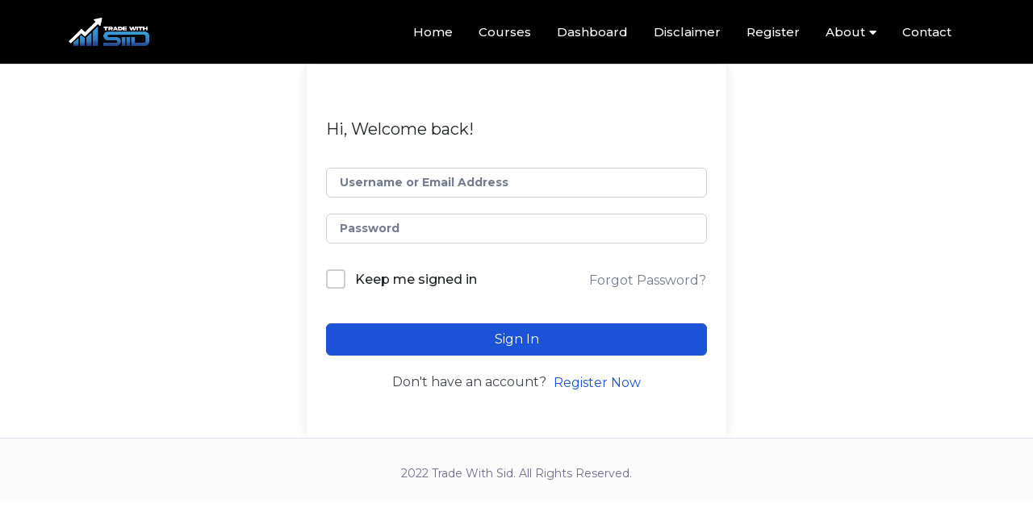

--- FILE ---
content_type: text/css
request_url: https://twscourses.com/wp-content/plugins/tutor/assets/css/tutor.min.css?ver=3.9.5
body_size: 35971
content:
.tutor-container,.tutor-container-fluid,.tutor-container-xxl,.tutor-container-xl,.tutor-container-lg,.tutor-container-md,.tutor-container-sm{width:100%;padding-right:var(--tutor-gutter-x,.75rem);padding-left:var(--tutor-gutter-x,.75rem);margin-left:auto;margin-right:auto}@media (min-width:576px){.tutor-container-sm,.tutor-container{max-width:540px}}@media (min-width:768px){.tutor-container-md,.tutor-container-sm,.tutor-container{max-width:720px}}@media (min-width:992px){.tutor-container-lg,.tutor-container-md,.tutor-container-sm,.tutor-container{max-width:960px}}@media (min-width:1200px){.tutor-container-xl,.tutor-container-lg,.tutor-container-md,.tutor-container-sm,.tutor-container{max-width:1140px}}@media (min-width:1400px){.tutor-container-xxl,.tutor-container-xl,.tutor-container-lg,.tutor-container-md,.tutor-container-sm,.tutor-container{max-width:1320px}}.tutor-row{--tutor-gutter-x:1.5rem;--tutor-gutter-y:0;margin-top:calc(-1*var(--tutor-gutter-y));margin-right:calc(-.5*var(--tutor-gutter-x));margin-left:calc(-.5*var(--tutor-gutter-x));flex-wrap:wrap;display:flex}.tutor-row>*{box-sizing:border-box;width:100%;max-width:100%;padding-right:calc(var(--tutor-gutter-x)*.5);padding-left:calc(var(--tutor-gutter-x)*.5);margin-top:var(--tutor-gutter-y);flex-shrink:0}.tutor-col{flex:1 0}.tutor-row-cols-auto>*{flex:none;width:auto}.tutor-row-cols-1>*{flex:none;width:100%}.tutor-row-cols-2>*{flex:none;width:50%}.tutor-row-cols-3>*{flex:none;width:33.3333%}.tutor-row-cols-4>*{flex:none;width:25%}.tutor-row-cols-5>*{flex:none;width:20%}.tutor-row-cols-6>*{flex:none;width:16.6667%}.tutor-col-auto{flex:none;width:auto}.tutor-col-1{flex:none;width:8.33333%}.tutor-col-2{flex:none;width:16.6667%}.tutor-col-3{flex:none;width:25%}.tutor-col-4{flex:none;width:33.3333%}.tutor-col-5{flex:none;width:41.6667%}.tutor-col-6{flex:none;width:50%}.tutor-col-7{flex:none;width:58.3333%}.tutor-col-8{flex:none;width:66.6667%}.tutor-col-9{flex:none;width:75%}.tutor-col-10{flex:none;width:83.3333%}.tutor-col-11{flex:none;width:91.6667%}.tutor-col-12{flex:none;width:100%}.tutor-offset-1{margin-left:8.33333%}.tutor-offset-2{margin-left:16.6667%}.tutor-offset-3{margin-left:25%}.tutor-offset-4{margin-left:33.3333%}.tutor-offset-5{margin-left:41.6667%}.tutor-offset-6{margin-left:50%}.tutor-offset-7{margin-left:58.3333%}.tutor-offset-8{margin-left:66.6667%}.tutor-offset-9{margin-left:75%}.tutor-offset-10{margin-left:83.3333%}.tutor-offset-11{margin-left:91.6667%}.tutor-g-0,.tutor-gx-0{--tutor-gutter-x:0}.tutor-g-0,.tutor-gy-0{--tutor-gutter-y:0}.tutor-g-1,.tutor-gx-1{--tutor-gutter-x:.5rem}.tutor-g-1,.tutor-gy-1{--tutor-gutter-y:.5rem}.tutor-g-2,.tutor-gx-2{--tutor-gutter-x:1rem}.tutor-g-2,.tutor-gy-2{--tutor-gutter-y:1rem}.tutor-g-3,.tutor-gx-3{--tutor-gutter-x:1.5rem}.tutor-g-3,.tutor-gy-3{--tutor-gutter-y:1.5rem}.tutor-g-4,.tutor-gx-4{--tutor-gutter-x:2rem}.tutor-g-4,.tutor-gy-4{--tutor-gutter-y:2rem}.tutor-g-5,.tutor-gx-5{--tutor-gutter-x:3rem}.tutor-g-5,.tutor-gy-5{--tutor-gutter-y:3rem}.tutor-g-4px,.tutor-gx-4px{--tutor-gutter-x:.25rem}.tutor-g-4px,.tutor-gy-4px{--tutor-gutter-y:.25rem}.tutor-g-12px,.tutor-gx-12px{--tutor-gutter-x:.75rem}.tutor-g-12px,.tutor-gy-12px{--tutor-gutter-y:.75rem}@media (min-width:576px){.tutor-col-sm{flex:1 0}.tutor-row-cols-sm-auto>*{flex:none;width:auto}.tutor-row-cols-sm-1>*{flex:none;width:100%}.tutor-row-cols-sm-2>*{flex:none;width:50%}.tutor-row-cols-sm-3>*{flex:none;width:33.3333%}.tutor-row-cols-sm-4>*{flex:none;width:25%}.tutor-row-cols-sm-5>*{flex:none;width:20%}.tutor-row-cols-sm-6>*{flex:none;width:16.6667%}.tutor-col-sm-auto{flex:none;width:auto}.tutor-col-sm-1{flex:none;width:8.33333%}.tutor-col-sm-2{flex:none;width:16.6667%}.tutor-col-sm-3{flex:none;width:25%}.tutor-col-sm-4{flex:none;width:33.3333%}.tutor-col-sm-5{flex:none;width:41.6667%}.tutor-col-sm-6{flex:none;width:50%}.tutor-col-sm-7{flex:none;width:58.3333%}.tutor-col-sm-8{flex:none;width:66.6667%}.tutor-col-sm-9{flex:none;width:75%}.tutor-col-sm-10{flex:none;width:83.3333%}.tutor-col-sm-11{flex:none;width:91.6667%}.tutor-col-sm-12{flex:none;width:100%}.tutor-offset-sm-0{margin-left:0}.tutor-offset-sm-1{margin-left:8.33333%}.tutor-offset-sm-2{margin-left:16.6667%}.tutor-offset-sm-3{margin-left:25%}.tutor-offset-sm-4{margin-left:33.3333%}.tutor-offset-sm-5{margin-left:41.6667%}.tutor-offset-sm-6{margin-left:50%}.tutor-offset-sm-7{margin-left:58.3333%}.tutor-offset-sm-8{margin-left:66.6667%}.tutor-offset-sm-9{margin-left:75%}.tutor-offset-sm-10{margin-left:83.3333%}.tutor-offset-sm-11{margin-left:91.6667%}.tutor-g-sm-0,.tutor-gx-sm-0{--tutor-gutter-x:0}.tutor-g-sm-0,.tutor-gy-sm-0{--tutor-gutter-y:0}.tutor-g-sm-1,.tutor-gx-sm-1{--tutor-gutter-x:.5rem}.tutor-g-sm-1,.tutor-gy-sm-1{--tutor-gutter-y:.5rem}.tutor-g-sm-2,.tutor-gx-sm-2{--tutor-gutter-x:1rem}.tutor-g-sm-2,.tutor-gy-sm-2{--tutor-gutter-y:1rem}.tutor-g-sm-3,.tutor-gx-sm-3{--tutor-gutter-x:1.5rem}.tutor-g-sm-3,.tutor-gy-sm-3{--tutor-gutter-y:1.5rem}.tutor-g-sm-4,.tutor-gx-sm-4{--tutor-gutter-x:2rem}.tutor-g-sm-4,.tutor-gy-sm-4{--tutor-gutter-y:2rem}.tutor-g-sm-5,.tutor-gx-sm-5{--tutor-gutter-x:3rem}.tutor-g-sm-5,.tutor-gy-sm-5{--tutor-gutter-y:3rem}.tutor-g-sm-4px,.tutor-gx-sm-4px{--tutor-gutter-x:.25rem}.tutor-g-sm-4px,.tutor-gy-sm-4px{--tutor-gutter-y:.25rem}.tutor-g-sm-12px,.tutor-gx-sm-12px{--tutor-gutter-x:.75rem}.tutor-g-sm-12px,.tutor-gy-sm-12px{--tutor-gutter-y:.75rem}}@media (min-width:768px){.tutor-col-md{flex:1 0}.tutor-row-cols-md-auto>*{flex:none;width:auto}.tutor-row-cols-md-1>*{flex:none;width:100%}.tutor-row-cols-md-2>*{flex:none;width:50%}.tutor-row-cols-md-3>*{flex:none;width:33.3333%}.tutor-row-cols-md-4>*{flex:none;width:25%}.tutor-row-cols-md-5>*{flex:none;width:20%}.tutor-row-cols-md-6>*{flex:none;width:16.6667%}.tutor-col-md-auto{flex:none;width:auto}.tutor-col-md-1{flex:none;width:8.33333%}.tutor-col-md-2{flex:none;width:16.6667%}.tutor-col-md-3{flex:none;width:25%}.tutor-col-md-4{flex:none;width:33.3333%}.tutor-col-md-5{flex:none;width:41.6667%}.tutor-col-md-6{flex:none;width:50%}.tutor-col-md-7{flex:none;width:58.3333%}.tutor-col-md-8{flex:none;width:66.6667%}.tutor-col-md-9{flex:none;width:75%}.tutor-col-md-10{flex:none;width:83.3333%}.tutor-col-md-11{flex:none;width:91.6667%}.tutor-col-md-12{flex:none;width:100%}.tutor-offset-md-0{margin-left:0}.tutor-offset-md-1{margin-left:8.33333%}.tutor-offset-md-2{margin-left:16.6667%}.tutor-offset-md-3{margin-left:25%}.tutor-offset-md-4{margin-left:33.3333%}.tutor-offset-md-5{margin-left:41.6667%}.tutor-offset-md-6{margin-left:50%}.tutor-offset-md-7{margin-left:58.3333%}.tutor-offset-md-8{margin-left:66.6667%}.tutor-offset-md-9{margin-left:75%}.tutor-offset-md-10{margin-left:83.3333%}.tutor-offset-md-11{margin-left:91.6667%}.tutor-g-md-0,.tutor-gx-md-0{--tutor-gutter-x:0}.tutor-g-md-0,.tutor-gy-md-0{--tutor-gutter-y:0}.tutor-g-md-1,.tutor-gx-md-1{--tutor-gutter-x:.5rem}.tutor-g-md-1,.tutor-gy-md-1{--tutor-gutter-y:.5rem}.tutor-g-md-2,.tutor-gx-md-2{--tutor-gutter-x:1rem}.tutor-g-md-2,.tutor-gy-md-2{--tutor-gutter-y:1rem}.tutor-g-md-3,.tutor-gx-md-3{--tutor-gutter-x:1.5rem}.tutor-g-md-3,.tutor-gy-md-3{--tutor-gutter-y:1.5rem}.tutor-g-md-4,.tutor-gx-md-4{--tutor-gutter-x:2rem}.tutor-g-md-4,.tutor-gy-md-4{--tutor-gutter-y:2rem}.tutor-g-md-5,.tutor-gx-md-5{--tutor-gutter-x:3rem}.tutor-g-md-5,.tutor-gy-md-5{--tutor-gutter-y:3rem}.tutor-g-md-4px,.tutor-gx-md-4px{--tutor-gutter-x:.25rem}.tutor-g-md-4px,.tutor-gy-md-4px{--tutor-gutter-y:.25rem}.tutor-g-md-12px,.tutor-gx-md-12px{--tutor-gutter-x:.75rem}.tutor-g-md-12px,.tutor-gy-md-12px{--tutor-gutter-y:.75rem}}@media (min-width:992px){.tutor-col-lg{flex:1 0}.tutor-row-cols-lg-auto>*{flex:none;width:auto}.tutor-row-cols-lg-1>*{flex:none;width:100%}.tutor-row-cols-lg-2>*{flex:none;width:50%}.tutor-row-cols-lg-3>*{flex:none;width:33.3333%}.tutor-row-cols-lg-4>*{flex:none;width:25%}.tutor-row-cols-lg-5>*{flex:none;width:20%}.tutor-row-cols-lg-6>*{flex:none;width:16.6667%}.tutor-col-lg-auto{flex:none;width:auto}.tutor-col-lg-1{flex:none;width:8.33333%}.tutor-col-lg-2{flex:none;width:16.6667%}.tutor-col-lg-3{flex:none;width:25%}.tutor-col-lg-4{flex:none;width:33.3333%}.tutor-col-lg-5{flex:none;width:41.6667%}.tutor-col-lg-6{flex:none;width:50%}.tutor-col-lg-7{flex:none;width:58.3333%}.tutor-col-lg-8{flex:none;width:66.6667%}.tutor-col-lg-9{flex:none;width:75%}.tutor-col-lg-10{flex:none;width:83.3333%}.tutor-col-lg-11{flex:none;width:91.6667%}.tutor-col-lg-12{flex:none;width:100%}.tutor-offset-lg-0{margin-left:0}.tutor-offset-lg-1{margin-left:8.33333%}.tutor-offset-lg-2{margin-left:16.6667%}.tutor-offset-lg-3{margin-left:25%}.tutor-offset-lg-4{margin-left:33.3333%}.tutor-offset-lg-5{margin-left:41.6667%}.tutor-offset-lg-6{margin-left:50%}.tutor-offset-lg-7{margin-left:58.3333%}.tutor-offset-lg-8{margin-left:66.6667%}.tutor-offset-lg-9{margin-left:75%}.tutor-offset-lg-10{margin-left:83.3333%}.tutor-offset-lg-11{margin-left:91.6667%}.tutor-g-lg-0,.tutor-gx-lg-0{--tutor-gutter-x:0}.tutor-g-lg-0,.tutor-gy-lg-0{--tutor-gutter-y:0}.tutor-g-lg-1,.tutor-gx-lg-1{--tutor-gutter-x:.5rem}.tutor-g-lg-1,.tutor-gy-lg-1{--tutor-gutter-y:.5rem}.tutor-g-lg-2,.tutor-gx-lg-2{--tutor-gutter-x:1rem}.tutor-g-lg-2,.tutor-gy-lg-2{--tutor-gutter-y:1rem}.tutor-g-lg-3,.tutor-gx-lg-3{--tutor-gutter-x:1.5rem}.tutor-g-lg-3,.tutor-gy-lg-3{--tutor-gutter-y:1.5rem}.tutor-g-lg-4,.tutor-gx-lg-4{--tutor-gutter-x:2rem}.tutor-g-lg-4,.tutor-gy-lg-4{--tutor-gutter-y:2rem}.tutor-g-lg-5,.tutor-gx-lg-5{--tutor-gutter-x:3rem}.tutor-g-lg-5,.tutor-gy-lg-5{--tutor-gutter-y:3rem}.tutor-g-lg-4px,.tutor-gx-lg-4px{--tutor-gutter-x:.25rem}.tutor-g-lg-4px,.tutor-gy-lg-4px{--tutor-gutter-y:.25rem}.tutor-g-lg-12px,.tutor-gx-lg-12px{--tutor-gutter-x:.75rem}.tutor-g-lg-12px,.tutor-gy-lg-12px{--tutor-gutter-y:.75rem}}@media (min-width:1200px){.tutor-col-xl{flex:1 0}.tutor-row-cols-xl-auto>*{flex:none;width:auto}.tutor-row-cols-xl-1>*{flex:none;width:100%}.tutor-row-cols-xl-2>*{flex:none;width:50%}.tutor-row-cols-xl-3>*{flex:none;width:33.3333%}.tutor-row-cols-xl-4>*{flex:none;width:25%}.tutor-row-cols-xl-5>*{flex:none;width:20%}.tutor-row-cols-xl-6>*{flex:none;width:16.6667%}.tutor-col-xl-auto{flex:none;width:auto}.tutor-col-xl-1{flex:none;width:8.33333%}.tutor-col-xl-2{flex:none;width:16.6667%}.tutor-col-xl-3{flex:none;width:25%}.tutor-col-xl-4{flex:none;width:33.3333%}.tutor-col-xl-5{flex:none;width:41.6667%}.tutor-col-xl-6{flex:none;width:50%}.tutor-col-xl-7{flex:none;width:58.3333%}.tutor-col-xl-8{flex:none;width:66.6667%}.tutor-col-xl-9{flex:none;width:75%}.tutor-col-xl-10{flex:none;width:83.3333%}.tutor-col-xl-11{flex:none;width:91.6667%}.tutor-col-xl-12{flex:none;width:100%}.tutor-offset-xl-0{margin-left:0}.tutor-offset-xl-1{margin-left:8.33333%}.tutor-offset-xl-2{margin-left:16.6667%}.tutor-offset-xl-3{margin-left:25%}.tutor-offset-xl-4{margin-left:33.3333%}.tutor-offset-xl-5{margin-left:41.6667%}.tutor-offset-xl-6{margin-left:50%}.tutor-offset-xl-7{margin-left:58.3333%}.tutor-offset-xl-8{margin-left:66.6667%}.tutor-offset-xl-9{margin-left:75%}.tutor-offset-xl-10{margin-left:83.3333%}.tutor-offset-xl-11{margin-left:91.6667%}.tutor-g-xl-0,.tutor-gx-xl-0{--tutor-gutter-x:0}.tutor-g-xl-0,.tutor-gy-xl-0{--tutor-gutter-y:0}.tutor-g-xl-1,.tutor-gx-xl-1{--tutor-gutter-x:.5rem}.tutor-g-xl-1,.tutor-gy-xl-1{--tutor-gutter-y:.5rem}.tutor-g-xl-2,.tutor-gx-xl-2{--tutor-gutter-x:1rem}.tutor-g-xl-2,.tutor-gy-xl-2{--tutor-gutter-y:1rem}.tutor-g-xl-3,.tutor-gx-xl-3{--tutor-gutter-x:1.5rem}.tutor-g-xl-3,.tutor-gy-xl-3{--tutor-gutter-y:1.5rem}.tutor-g-xl-4,.tutor-gx-xl-4{--tutor-gutter-x:2rem}.tutor-g-xl-4,.tutor-gy-xl-4{--tutor-gutter-y:2rem}.tutor-g-xl-5,.tutor-gx-xl-5{--tutor-gutter-x:3rem}.tutor-g-xl-5,.tutor-gy-xl-5{--tutor-gutter-y:3rem}.tutor-g-xl-4px,.tutor-gx-xl-4px{--tutor-gutter-x:.25rem}.tutor-g-xl-4px,.tutor-gy-xl-4px{--tutor-gutter-y:.25rem}.tutor-g-xl-12px,.tutor-gx-xl-12px{--tutor-gutter-x:.75rem}.tutor-g-xl-12px,.tutor-gy-xl-12px{--tutor-gutter-y:.75rem}}@media (min-width:1400px){.tutor-col-xxl{flex:1 0}.tutor-row-cols-xxl-auto>*{flex:none;width:auto}.tutor-row-cols-xxl-1>*{flex:none;width:100%}.tutor-row-cols-xxl-2>*{flex:none;width:50%}.tutor-row-cols-xxl-3>*{flex:none;width:33.3333%}.tutor-row-cols-xxl-4>*{flex:none;width:25%}.tutor-row-cols-xxl-5>*{flex:none;width:20%}.tutor-row-cols-xxl-6>*{flex:none;width:16.6667%}.tutor-col-xxl-auto{flex:none;width:auto}.tutor-col-xxl-1{flex:none;width:8.33333%}.tutor-col-xxl-2{flex:none;width:16.6667%}.tutor-col-xxl-3{flex:none;width:25%}.tutor-col-xxl-4{flex:none;width:33.3333%}.tutor-col-xxl-5{flex:none;width:41.6667%}.tutor-col-xxl-6{flex:none;width:50%}.tutor-col-xxl-7{flex:none;width:58.3333%}.tutor-col-xxl-8{flex:none;width:66.6667%}.tutor-col-xxl-9{flex:none;width:75%}.tutor-col-xxl-10{flex:none;width:83.3333%}.tutor-col-xxl-11{flex:none;width:91.6667%}.tutor-col-xxl-12{flex:none;width:100%}.tutor-offset-xxl-0{margin-left:0}.tutor-offset-xxl-1{margin-left:8.33333%}.tutor-offset-xxl-2{margin-left:16.6667%}.tutor-offset-xxl-3{margin-left:25%}.tutor-offset-xxl-4{margin-left:33.3333%}.tutor-offset-xxl-5{margin-left:41.6667%}.tutor-offset-xxl-6{margin-left:50%}.tutor-offset-xxl-7{margin-left:58.3333%}.tutor-offset-xxl-8{margin-left:66.6667%}.tutor-offset-xxl-9{margin-left:75%}.tutor-offset-xxl-10{margin-left:83.3333%}.tutor-offset-xxl-11{margin-left:91.6667%}.tutor-g-xxl-0,.tutor-gx-xxl-0{--tutor-gutter-x:0}.tutor-g-xxl-0,.tutor-gy-xxl-0{--tutor-gutter-y:0}.tutor-g-xxl-1,.tutor-gx-xxl-1{--tutor-gutter-x:.5rem}.tutor-g-xxl-1,.tutor-gy-xxl-1{--tutor-gutter-y:.5rem}.tutor-g-xxl-2,.tutor-gx-xxl-2{--tutor-gutter-x:1rem}.tutor-g-xxl-2,.tutor-gy-xxl-2{--tutor-gutter-y:1rem}.tutor-g-xxl-3,.tutor-gx-xxl-3{--tutor-gutter-x:1.5rem}.tutor-g-xxl-3,.tutor-gy-xxl-3{--tutor-gutter-y:1.5rem}.tutor-g-xxl-4,.tutor-gx-xxl-4{--tutor-gutter-x:2rem}.tutor-g-xxl-4,.tutor-gy-xxl-4{--tutor-gutter-y:2rem}.tutor-g-xxl-5,.tutor-gx-xxl-5{--tutor-gutter-x:3rem}.tutor-g-xxl-5,.tutor-gy-xxl-5{--tutor-gutter-y:3rem}.tutor-g-xxl-4px,.tutor-gx-xxl-4px{--tutor-gutter-x:.25rem}.tutor-g-xxl-4px,.tutor-gy-xxl-4px{--tutor-gutter-y:.25rem}.tutor-g-xxl-12px,.tutor-gx-xxl-12px{--tutor-gutter-x:.75rem}.tutor-g-xxl-12px,.tutor-gy-xxl-12px{--tutor-gutter-y:.75rem}}.tutor-grid{grid-gap:32px;grid-template-rows:min-content;grid-template-columns:repeat(1,1fr);display:grid}.tutor-grid-1{grid-template-columns:repeat(1,1fr)}@media (min-width:768px){.tutor-grid-2,.tutor-grid-3{grid-template-columns:repeat(2,1fr)}}@media (min-width:992px){.tutor-grid-3{grid-template-columns:repeat(3,1fr)}}@media (min-width:768px){.tutor-grid-4{grid-template-columns:repeat(2,1fr)}}@media (min-width:992px){.tutor-grid-4{grid-template-columns:repeat(3,1fr)}}@media (min-width:1200px){.tutor-grid-4{grid-template-columns:repeat(4,1fr)}}.tutor-d-inline{display:inline!important}.tutor-d-inline-block{display:inline-block!important}.tutor-d-block{display:block!important}.tutor-d-grid{display:grid!important}.tutor-d-table{display:table!important}.tutor-d-table-row{display:table-row!important}.tutor-d-table-cell{display:table-cell!important}.tutor-d-flex{display:flex!important}.tutor-d-inline-flex{display:inline-flex!important}.tutor-d-none{display:none!important}.tutor-flex-fill{flex:auto!important}.tutor-flex-row{flex-direction:row!important}.tutor-flex-column{flex-direction:column!important}.tutor-flex-row-reverse{flex-direction:row-reverse!important}.tutor-flex-column-reverse{flex-direction:column-reverse!important}.tutor-flex-grow-0{flex-grow:0!important}.tutor-flex-grow-1{flex-grow:1!important}.tutor-flex-shrink-0{flex-shrink:0!important}.tutor-flex-shrink-1{flex-shrink:1!important}.tutor-flex-wrap{flex-wrap:wrap!important}.tutor-flex-nowrap{flex-wrap:nowrap!important}.tutor-flex-wrap-reverse{flex-wrap:wrap-reverse!important}.tutor-gap-0{gap:0!important}.tutor-gap-1{gap:.5rem!important}.tutor-gap-2{gap:1rem!important}.tutor-gap-3{gap:1.5rem!important}.tutor-gap-4{gap:2rem!important}.tutor-gap-5{gap:3rem!important}.tutor-gap-4px{gap:.25rem!important}.tutor-gap-12px{gap:.75rem!important}.tutor-justify-start{justify-content:flex-start!important}.tutor-justify-end{justify-content:flex-end!important}.tutor-justify-center{justify-content:center!important}.tutor-justify-between{justify-content:space-between!important}.tutor-justify-around{justify-content:space-around!important}.tutor-justify-evenly{justify-content:space-evenly!important}.tutor-align-start{align-items:flex-start!important}.tutor-align-end{align-items:flex-end!important}.tutor-align-center{align-items:center!important}.tutor-align-baseline{align-items:baseline!important}.tutor-align-stretch{align-items:stretch!important}.tutor-align-content-start{align-content:flex-start!important}.tutor-align-content-end{align-content:flex-end!important}.tutor-align-content-center{align-content:center!important}.tutor-align-content-between{align-content:space-between!important}.tutor-align-content-around{align-content:space-around!important}.tutor-align-content-stretch{align-content:stretch!important}.tutor-align-self-auto{align-self:auto!important}.tutor-align-self-start{align-self:flex-start!important}.tutor-align-self-end{align-self:flex-end!important}.tutor-align-self-center{align-self:center!important}.tutor-align-self-baseline{align-self:baseline!important}.tutor-align-self-stretch{align-self:stretch!important}.tutor-order-first{order:-1!important}.tutor-order-0{order:0!important}.tutor-order-1{order:1!important}.tutor-order-2{order:2!important}.tutor-order-3{order:3!important}.tutor-order-4{order:4!important}.tutor-order-5{order:5!important}.tutor-order-last{order:6!important}.tutor-m-0{margin:0}.tutor-m-2{margin:2px}.tutor-m-4{margin:4px}.tutor-m-8{margin:8px}.tutor-m-12{margin:12px}.tutor-m-16{margin:16px}.tutor-m-20{margin:20px}.tutor-m-24{margin:24px}.tutor-m-28{margin:28px}.tutor-m-32{margin:32px}.tutor-m-36{margin:36px}.tutor-m-40{margin:40px}.tutor-m-44{margin:44px}.tutor-m-48{margin:48px}.tutor-m-52{margin:52px}.tutor-m-56{margin:56px}.tutor-m-60{margin:60px}.tutor-m-64{margin:64px}.tutor-m-68{margin:68px}.tutor-m-72{margin:72px}.tutor-m-76{margin:76px}.tutor-m-80{margin:80px}.tutor-m-auto{margin:auto}.tutor-mx-0{margin-left:0;margin-right:0}.tutor-mx-2{margin-left:2px;margin-right:2px}.tutor-mx-4{margin-left:4px;margin-right:4px}.tutor-mx-8{margin-left:8px;margin-right:8px}.tutor-mx-12{margin-left:12px;margin-right:12px}.tutor-mx-16{margin-left:16px;margin-right:16px}.tutor-mx-20{margin-left:20px;margin-right:20px}.tutor-mx-24{margin-left:24px;margin-right:24px}.tutor-mx-28{margin-left:28px;margin-right:28px}.tutor-mx-32{margin-left:32px;margin-right:32px}.tutor-mx-36{margin-left:36px;margin-right:36px}.tutor-mx-40{margin-left:40px;margin-right:40px}.tutor-mx-44{margin-left:44px;margin-right:44px}.tutor-mx-48{margin-left:48px;margin-right:48px}.tutor-mx-52{margin-left:52px;margin-right:52px}.tutor-mx-56{margin-left:56px;margin-right:56px}.tutor-mx-60{margin-left:60px;margin-right:60px}.tutor-mx-64{margin-left:64px;margin-right:64px}.tutor-mx-68{margin-left:68px;margin-right:68px}.tutor-mx-72{margin-left:72px;margin-right:72px}.tutor-mx-76{margin-left:76px;margin-right:76px}.tutor-mx-80{margin-left:80px;margin-right:80px}.tutor-mx-auto{margin-left:auto;margin-right:auto}.tutor-my-0{margin-top:0;margin-bottom:0}.tutor-my-2{margin-top:2px;margin-bottom:2px}.tutor-my-4{margin-top:4px;margin-bottom:4px}.tutor-my-8{margin-top:8px;margin-bottom:8px}.tutor-my-12{margin-top:12px;margin-bottom:12px}.tutor-my-16{margin-top:16px;margin-bottom:16px}.tutor-my-20{margin-top:20px;margin-bottom:20px}.tutor-my-24{margin-top:24px;margin-bottom:24px}.tutor-my-28{margin-top:28px;margin-bottom:28px}.tutor-my-32{margin-top:32px;margin-bottom:32px}.tutor-my-36{margin-top:36px;margin-bottom:36px}.tutor-my-40{margin-top:40px;margin-bottom:40px}.tutor-my-44{margin-top:44px;margin-bottom:44px}.tutor-my-48{margin-top:48px;margin-bottom:48px}.tutor-my-52{margin-top:52px;margin-bottom:52px}.tutor-my-56{margin-top:56px;margin-bottom:56px}.tutor-my-60{margin-top:60px;margin-bottom:60px}.tutor-my-64{margin-top:64px;margin-bottom:64px}.tutor-my-68{margin-top:68px;margin-bottom:68px}.tutor-my-72{margin-top:72px;margin-bottom:72px}.tutor-my-76{margin-top:76px;margin-bottom:76px}.tutor-my-80{margin-top:80px;margin-bottom:80px}.tutor-my-auto{margin-top:auto;margin-bottom:auto}.tutor-mt-0{margin-top:0}.tutor-mt-2{margin-top:2px}.tutor-mt-4{margin-top:4px}.tutor-mt-8{margin-top:8px}.tutor-mt-12{margin-top:12px}.tutor-mt-16{margin-top:16px}.tutor-mt-20{margin-top:20px}.tutor-mt-24{margin-top:24px}.tutor-mt-28{margin-top:28px}.tutor-mt-32{margin-top:32px}.tutor-mt-36{margin-top:36px}.tutor-mt-40{margin-top:40px}.tutor-mt-44{margin-top:44px}.tutor-mt-48{margin-top:48px}.tutor-mt-52{margin-top:52px}.tutor-mt-56{margin-top:56px}.tutor-mt-60{margin-top:60px}.tutor-mt-64{margin-top:64px}.tutor-mt-68{margin-top:68px}.tutor-mt-72{margin-top:72px}.tutor-mt-76{margin-top:76px}.tutor-mt-80{margin-top:80px}.tutor-mt-auto{margin-top:auto}.tutor-mr-0{margin-right:0}.tutor-mr-2{margin-right:2px}.tutor-mr-4{margin-right:4px}.tutor-mr-8{margin-right:8px}.tutor-mr-12{margin-right:12px}.tutor-mr-16{margin-right:16px}.tutor-mr-20{margin-right:20px}.tutor-mr-24{margin-right:24px}.tutor-mr-28{margin-right:28px}.tutor-mr-32{margin-right:32px}.tutor-mr-36{margin-right:36px}.tutor-mr-40{margin-right:40px}.tutor-mr-44{margin-right:44px}.tutor-mr-48{margin-right:48px}.tutor-mr-52{margin-right:52px}.tutor-mr-56{margin-right:56px}.tutor-mr-60{margin-right:60px}.tutor-mr-64{margin-right:64px}.tutor-mr-68{margin-right:68px}.tutor-mr-72{margin-right:72px}.tutor-mr-76{margin-right:76px}.tutor-mr-80{margin-right:80px}.tutor-mr-auto{margin-right:auto}.tutor-mb-0{margin-bottom:0}.tutor-mb-2{margin-bottom:2px}.tutor-mb-4{margin-bottom:4px}.tutor-mb-8{margin-bottom:8px}.tutor-mb-12{margin-bottom:12px}.tutor-mb-16{margin-bottom:16px}.tutor-mb-20{margin-bottom:20px}.tutor-mb-24{margin-bottom:24px}.tutor-mb-28{margin-bottom:28px}.tutor-mb-32{margin-bottom:32px}.tutor-mb-36{margin-bottom:36px}.tutor-mb-40{margin-bottom:40px}.tutor-mb-44{margin-bottom:44px}.tutor-mb-48{margin-bottom:48px}.tutor-mb-52{margin-bottom:52px}.tutor-mb-56{margin-bottom:56px}.tutor-mb-60{margin-bottom:60px}.tutor-mb-64{margin-bottom:64px}.tutor-mb-68{margin-bottom:68px}.tutor-mb-72{margin-bottom:72px}.tutor-mb-76{margin-bottom:76px}.tutor-mb-80{margin-bottom:80px}.tutor-mb-auto{margin-bottom:auto}.tutor-ml-0{margin-left:0}.tutor-ml-2{margin-left:2px}.tutor-ml-4{margin-left:4px}.tutor-ml-8{margin-left:8px}.tutor-ml-12{margin-left:12px}.tutor-ml-16{margin-left:16px}.tutor-ml-20{margin-left:20px}.tutor-ml-24{margin-left:24px}.tutor-ml-28{margin-left:28px}.tutor-ml-32{margin-left:32px}.tutor-ml-36{margin-left:36px}.tutor-ml-40{margin-left:40px}.tutor-ml-44{margin-left:44px}.tutor-ml-48{margin-left:48px}.tutor-ml-52{margin-left:52px}.tutor-ml-56{margin-left:56px}.tutor-ml-60{margin-left:60px}.tutor-ml-64{margin-left:64px}.tutor-ml-68{margin-left:68px}.tutor-ml-72{margin-left:72px}.tutor-ml-76{margin-left:76px}.tutor-ml-80{margin-left:80px}.tutor-ml-auto{margin-left:auto}.tutor-m-n2{margin:-2px}.tutor-m-n4{margin:-4px}.tutor-m-n8{margin:-8px}.tutor-m-n12{margin:-12px}.tutor-m-n16{margin:-16px}.tutor-m-n20{margin:-20px}.tutor-m-n24{margin:-24px}.tutor-m-n28{margin:-28px}.tutor-m-n32{margin:-32px}.tutor-m-n36{margin:-36px}.tutor-m-n40{margin:-40px}.tutor-m-n44{margin:-44px}.tutor-m-n48{margin:-48px}.tutor-m-n52{margin:-52px}.tutor-m-n56{margin:-56px}.tutor-m-n60{margin:-60px}.tutor-m-n64{margin:-64px}.tutor-m-n68{margin:-68px}.tutor-m-n72{margin:-72px}.tutor-m-n76{margin:-76px}.tutor-m-n80{margin:-80px}.tutor-mx-n2{margin-left:-2px;margin-right:-2px}.tutor-mx-n4{margin-left:-4px;margin-right:-4px}.tutor-mx-n8{margin-left:-8px;margin-right:-8px}.tutor-mx-n12{margin-left:-12px;margin-right:-12px}.tutor-mx-n16{margin-left:-16px;margin-right:-16px}.tutor-mx-n20{margin-left:-20px;margin-right:-20px}.tutor-mx-n24{margin-left:-24px;margin-right:-24px}.tutor-mx-n28{margin-left:-28px;margin-right:-28px}.tutor-mx-n32{margin-left:-32px;margin-right:-32px}.tutor-mx-n36{margin-left:-36px;margin-right:-36px}.tutor-mx-n40{margin-left:-40px;margin-right:-40px}.tutor-mx-n44{margin-left:-44px;margin-right:-44px}.tutor-mx-n48{margin-left:-48px;margin-right:-48px}.tutor-mx-n52{margin-left:-52px;margin-right:-52px}.tutor-mx-n56{margin-left:-56px;margin-right:-56px}.tutor-mx-n60{margin-left:-60px;margin-right:-60px}.tutor-mx-n64{margin-left:-64px;margin-right:-64px}.tutor-mx-n68{margin-left:-68px;margin-right:-68px}.tutor-mx-n72{margin-left:-72px;margin-right:-72px}.tutor-mx-n76{margin-left:-76px;margin-right:-76px}.tutor-mx-n80{margin-left:-80px;margin-right:-80px}.tutor-my-n2{margin-top:-2px;margin-bottom:-2px}.tutor-my-n4{margin-top:-4px;margin-bottom:-4px}.tutor-my-n8{margin-top:-8px;margin-bottom:-8px}.tutor-my-n12{margin-top:-12px;margin-bottom:-12px}.tutor-my-n16{margin-top:-16px;margin-bottom:-16px}.tutor-my-n20{margin-top:-20px;margin-bottom:-20px}.tutor-my-n24{margin-top:-24px;margin-bottom:-24px}.tutor-my-n28{margin-top:-28px;margin-bottom:-28px}.tutor-my-n32{margin-top:-32px;margin-bottom:-32px}.tutor-my-n36{margin-top:-36px;margin-bottom:-36px}.tutor-my-n40{margin-top:-40px;margin-bottom:-40px}.tutor-my-n44{margin-top:-44px;margin-bottom:-44px}.tutor-my-n48{margin-top:-48px;margin-bottom:-48px}.tutor-my-n52{margin-top:-52px;margin-bottom:-52px}.tutor-my-n56{margin-top:-56px;margin-bottom:-56px}.tutor-my-n60{margin-top:-60px;margin-bottom:-60px}.tutor-my-n64{margin-top:-64px;margin-bottom:-64px}.tutor-my-n68{margin-top:-68px;margin-bottom:-68px}.tutor-my-n72{margin-top:-72px;margin-bottom:-72px}.tutor-my-n76{margin-top:-76px;margin-bottom:-76px}.tutor-my-n80{margin-top:-80px;margin-bottom:-80px}.tutor-mt-n2{margin-top:-2px}.tutor-mt-n4{margin-top:-4px}.tutor-mt-n8{margin-top:-8px}.tutor-mt-n12{margin-top:-12px}.tutor-mt-n16{margin-top:-16px}.tutor-mt-n20{margin-top:-20px}.tutor-mt-n24{margin-top:-24px}.tutor-mt-n28{margin-top:-28px}.tutor-mt-n32{margin-top:-32px}.tutor-mt-n36{margin-top:-36px}.tutor-mt-n40{margin-top:-40px}.tutor-mt-n44{margin-top:-44px}.tutor-mt-n48{margin-top:-48px}.tutor-mt-n52{margin-top:-52px}.tutor-mt-n56{margin-top:-56px}.tutor-mt-n60{margin-top:-60px}.tutor-mt-n64{margin-top:-64px}.tutor-mt-n68{margin-top:-68px}.tutor-mt-n72{margin-top:-72px}.tutor-mt-n76{margin-top:-76px}.tutor-mt-n80{margin-top:-80px}.tutor-mr-n2{margin-right:-2px}.tutor-mr-n4{margin-right:-4px}.tutor-mr-n8{margin-right:-8px}.tutor-mr-n12{margin-right:-12px}.tutor-mr-n16{margin-right:-16px}.tutor-mr-n20{margin-right:-20px}.tutor-mr-n24{margin-right:-24px}.tutor-mr-n28{margin-right:-28px}.tutor-mr-n32{margin-right:-32px}.tutor-mr-n36{margin-right:-36px}.tutor-mr-n40{margin-right:-40px}.tutor-mr-n44{margin-right:-44px}.tutor-mr-n48{margin-right:-48px}.tutor-mr-n52{margin-right:-52px}.tutor-mr-n56{margin-right:-56px}.tutor-mr-n60{margin-right:-60px}.tutor-mr-n64{margin-right:-64px}.tutor-mr-n68{margin-right:-68px}.tutor-mr-n72{margin-right:-72px}.tutor-mr-n76{margin-right:-76px}.tutor-mr-n80{margin-right:-80px}.tutor-mb-n2{margin-bottom:-2px}.tutor-mb-n4{margin-bottom:-4px}.tutor-mb-n8{margin-bottom:-8px}.tutor-mb-n12{margin-bottom:-12px}.tutor-mb-n16{margin-bottom:-16px}.tutor-mb-n20{margin-bottom:-20px}.tutor-mb-n24{margin-bottom:-24px}.tutor-mb-n28{margin-bottom:-28px}.tutor-mb-n32{margin-bottom:-32px}.tutor-mb-n36{margin-bottom:-36px}.tutor-mb-n40{margin-bottom:-40px}.tutor-mb-n44{margin-bottom:-44px}.tutor-mb-n48{margin-bottom:-48px}.tutor-mb-n52{margin-bottom:-52px}.tutor-mb-n56{margin-bottom:-56px}.tutor-mb-n60{margin-bottom:-60px}.tutor-mb-n64{margin-bottom:-64px}.tutor-mb-n68{margin-bottom:-68px}.tutor-mb-n72{margin-bottom:-72px}.tutor-mb-n76{margin-bottom:-76px}.tutor-mb-n80{margin-bottom:-80px}.tutor-ml-n2{margin-left:-2px}.tutor-ml-n4{margin-left:-4px}.tutor-ml-n8{margin-left:-8px}.tutor-ml-n12{margin-left:-12px}.tutor-ml-n16{margin-left:-16px}.tutor-ml-n20{margin-left:-20px}.tutor-ml-n24{margin-left:-24px}.tutor-ml-n28{margin-left:-28px}.tutor-ml-n32{margin-left:-32px}.tutor-ml-n36{margin-left:-36px}.tutor-ml-n40{margin-left:-40px}.tutor-ml-n44{margin-left:-44px}.tutor-ml-n48{margin-left:-48px}.tutor-ml-n52{margin-left:-52px}.tutor-ml-n56{margin-left:-56px}.tutor-ml-n60{margin-left:-60px}.tutor-ml-n64{margin-left:-64px}.tutor-ml-n68{margin-left:-68px}.tutor-ml-n72{margin-left:-72px}.tutor-ml-n76{margin-left:-76px}.tutor-ml-n80{margin-left:-80px}.tutor-p-0{padding:0}.tutor-p-2{padding:2px}.tutor-p-4{padding:4px}.tutor-p-8{padding:8px}.tutor-p-12{padding:12px}.tutor-p-16{padding:16px}.tutor-p-20{padding:20px}.tutor-p-24,.tutor-large-notification{padding:24px}.tutor-p-28{padding:28px}.tutor-p-32{padding:32px}.tutor-p-36{padding:36px}.tutor-p-40{padding:40px}.tutor-p-44{padding:44px}.tutor-p-48{padding:48px}.tutor-p-52{padding:52px}.tutor-p-56{padding:56px}.tutor-p-60{padding:60px}.tutor-p-64{padding:64px}.tutor-p-68{padding:68px}.tutor-p-72{padding:72px}.tutor-p-76{padding:76px}.tutor-p-80{padding:80px}.tutor-px-0{padding-left:0;padding-right:0}.tutor-px-2{padding-left:2px;padding-right:2px}.tutor-px-4{padding-left:4px;padding-right:4px}.tutor-px-8{padding-left:8px;padding-right:8px}.tutor-px-12{padding-left:12px;padding-right:12px}.tutor-px-16{padding-left:16px;padding-right:16px}.tutor-px-20{padding-left:20px;padding-right:20px}.tutor-px-24{padding-left:24px;padding-right:24px}.tutor-px-28{padding-left:28px;padding-right:28px}.tutor-px-32{padding-left:32px;padding-right:32px}.tutor-px-36{padding-left:36px;padding-right:36px}.tutor-px-40{padding-left:40px;padding-right:40px}.tutor-px-44{padding-left:44px;padding-right:44px}.tutor-px-48{padding-left:48px;padding-right:48px}.tutor-px-52{padding-left:52px;padding-right:52px}.tutor-px-56{padding-left:56px;padding-right:56px}.tutor-px-60{padding-left:60px;padding-right:60px}.tutor-px-64{padding-left:64px;padding-right:64px}.tutor-px-68{padding-left:68px;padding-right:68px}.tutor-px-72{padding-left:72px;padding-right:72px}.tutor-px-76{padding-left:76px;padding-right:76px}.tutor-px-80{padding-left:80px;padding-right:80px}.tutor-py-0{padding-top:0;padding-bottom:0}.tutor-py-2{padding-top:2px;padding-bottom:2px}.tutor-py-4{padding-top:4px;padding-bottom:4px}.tutor-py-8{padding-top:8px;padding-bottom:8px}.tutor-py-12{padding-top:12px;padding-bottom:12px}.tutor-py-16{padding-top:16px;padding-bottom:16px}.tutor-py-20{padding-top:20px;padding-bottom:20px}.tutor-py-24{padding-top:24px;padding-bottom:24px}.tutor-py-28{padding-top:28px;padding-bottom:28px}.tutor-py-32{padding-top:32px;padding-bottom:32px}.tutor-py-36{padding-top:36px;padding-bottom:36px}.tutor-py-40{padding-top:40px;padding-bottom:40px}.tutor-py-44{padding-top:44px;padding-bottom:44px}.tutor-py-48{padding-top:48px;padding-bottom:48px}.tutor-py-52{padding-top:52px;padding-bottom:52px}.tutor-py-56{padding-top:56px;padding-bottom:56px}.tutor-py-60{padding-top:60px;padding-bottom:60px}.tutor-py-64{padding-top:64px;padding-bottom:64px}.tutor-py-68{padding-top:68px;padding-bottom:68px}.tutor-py-72{padding-top:72px;padding-bottom:72px}.tutor-py-76{padding-top:76px;padding-bottom:76px}.tutor-py-80{padding-top:80px;padding-bottom:80px}.tutor-pt-0{padding-top:0}.tutor-pt-2{padding-top:2px}.tutor-pt-4{padding-top:4px}.tutor-pt-8{padding-top:8px}.tutor-pt-12{padding-top:12px}.tutor-pt-16{padding-top:16px}.tutor-pt-20{padding-top:20px}.tutor-pt-24{padding-top:24px}.tutor-pt-28{padding-top:28px}.tutor-pt-32{padding-top:32px}.tutor-pt-36{padding-top:36px}.tutor-pt-40{padding-top:40px}.tutor-pt-44{padding-top:44px}.tutor-pt-48{padding-top:48px}.tutor-pt-52{padding-top:52px}.tutor-pt-56{padding-top:56px}.tutor-pt-60{padding-top:60px}.tutor-pt-64{padding-top:64px}.tutor-pt-68{padding-top:68px}.tutor-pt-72{padding-top:72px}.tutor-pt-76{padding-top:76px}.tutor-pt-80{padding-top:80px}.tutor-pr-0{padding-right:0}.tutor-pr-2{padding-right:2px}.tutor-pr-4{padding-right:4px}.tutor-pr-8{padding-right:8px}.tutor-pr-12{padding-right:12px}.tutor-pr-16{padding-right:16px}.tutor-pr-20{padding-right:20px}.tutor-pr-24{padding-right:24px}.tutor-pr-28{padding-right:28px}.tutor-pr-32{padding-right:32px}.tutor-pr-36{padding-right:36px}.tutor-pr-40{padding-right:40px}.tutor-pr-44{padding-right:44px}.tutor-pr-48{padding-right:48px}.tutor-pr-52{padding-right:52px}.tutor-pr-56{padding-right:56px}.tutor-pr-60{padding-right:60px}.tutor-pr-64{padding-right:64px}.tutor-pr-68{padding-right:68px}.tutor-pr-72{padding-right:72px}.tutor-pr-76{padding-right:76px}.tutor-pr-80{padding-right:80px}.tutor-pb-0{padding-bottom:0}.tutor-pb-2{padding-bottom:2px}.tutor-pb-4{padding-bottom:4px}.tutor-pb-8{padding-bottom:8px}.tutor-pb-12{padding-bottom:12px}.tutor-pb-16{padding-bottom:16px}.tutor-pb-20{padding-bottom:20px}.tutor-pb-24{padding-bottom:24px}.tutor-pb-28{padding-bottom:28px}.tutor-pb-32{padding-bottom:32px}.tutor-pb-36{padding-bottom:36px}.tutor-pb-40{padding-bottom:40px}.tutor-pb-44{padding-bottom:44px}.tutor-pb-48{padding-bottom:48px}.tutor-pb-52{padding-bottom:52px}.tutor-pb-56{padding-bottom:56px}.tutor-pb-60{padding-bottom:60px}.tutor-pb-64{padding-bottom:64px}.tutor-pb-68{padding-bottom:68px}.tutor-pb-72{padding-bottom:72px}.tutor-pb-76{padding-bottom:76px}.tutor-pb-80{padding-bottom:80px}.tutor-pl-0{padding-left:0}.tutor-pl-2{padding-left:2px}.tutor-pl-4{padding-left:4px}.tutor-pl-8{padding-left:8px}.tutor-pl-12,.tutor-instructor-card .tutor-icard-content{padding-left:12px}.tutor-pl-16{padding-left:16px}.tutor-pl-20{padding-left:20px}.tutor-pl-24{padding-left:24px}.tutor-pl-28{padding-left:28px}.tutor-pl-32{padding-left:32px}.tutor-pl-36{padding-left:36px}.tutor-pl-40{padding-left:40px}.tutor-pl-44{padding-left:44px}.tutor-pl-48{padding-left:48px}.tutor-pl-52{padding-left:52px}.tutor-pl-56{padding-left:56px}.tutor-pl-60{padding-left:60px}.tutor-pl-64{padding-left:64px}.tutor-pl-68{padding-left:68px}.tutor-pl-72{padding-left:72px}.tutor-pl-76{padding-left:76px}.tutor-pl-80{padding-left:80px}.tutor-fs-1{font-size:calc(1.525rem + 3.3vw)}.tutor-fs-2{font-size:calc(1.425rem + 2.1vw)}.tutor-fs-3{font-size:calc(1.325rem + .9vw)}.tutor-fs-4{font-size:calc(1.275rem + .3vw)}.tutor-fs-5{font-size:1.25rem}.tutor-fs-6{font-size:1rem}.tutor-fs-7{font-size:.875rem}.tutor-fs-8{font-size:.75rem}.tutor-fs-9{font-size:.625rem}.tutor-fst-italic{font-style:italic!important}.tutor-fst-normal{font-style:normal!important}.tutor-fw-thin{font-weight:lighter}.tutor-fw-lighter{font-weight:300}.tutor-fw-normal{font-weight:400}.tutor-fw-medium{font-weight:500}.tutor-fw-bold{font-weight:700}.tutor-fw-bolder{font-weight:bolder}@media (min-width:576px){.tutor-d-sm-inline{display:inline!important}.tutor-d-sm-inline-block{display:inline-block!important}.tutor-d-sm-block{display:block!important}.tutor-d-sm-grid{display:grid!important}.tutor-d-sm-table{display:table!important}.tutor-d-sm-table-row{display:table-row!important}.tutor-d-sm-table-cell{display:table-cell!important}.tutor-d-sm-flex{display:flex!important}.tutor-d-sm-inline-flex{display:inline-flex!important}.tutor-d-sm-none{display:none!important}.tutor-flex-sm-fill{flex:auto!important}.tutor-flex-sm-row{flex-direction:row!important}.tutor-flex-sm-column{flex-direction:column!important}.tutor-flex-sm-row-reverse{flex-direction:row-reverse!important}.tutor-flex-sm-column-reverse{flex-direction:column-reverse!important}.tutor-flex-sm-grow-0{flex-grow:0!important}.tutor-flex-sm-grow-1{flex-grow:1!important}.tutor-flex-sm-shrink-0{flex-shrink:0!important}.tutor-flex-sm-shrink-1{flex-shrink:1!important}.tutor-flex-sm-wrap{flex-wrap:wrap!important}.tutor-flex-sm-nowrap{flex-wrap:nowrap!important}.tutor-flex-sm-wrap-reverse{flex-wrap:wrap-reverse!important}.tutor-gap-sm-0{gap:0!important}.tutor-gap-sm-1{gap:.5rem!important}.tutor-gap-sm-2{gap:1rem!important}.tutor-gap-sm-3{gap:1.5rem!important}.tutor-gap-sm-4{gap:2rem!important}.tutor-gap-sm-5{gap:3rem!important}.tutor-gap-sm-4px{gap:.25rem!important}.tutor-gap-sm-12px{gap:.75rem!important}.tutor-justify-sm-start{justify-content:flex-start!important}.tutor-justify-sm-end{justify-content:flex-end!important}.tutor-justify-sm-center{justify-content:center!important}.tutor-justify-sm-between{justify-content:space-between!important}.tutor-justify-sm-around{justify-content:space-around!important}.tutor-justify-sm-evenly{justify-content:space-evenly!important}.tutor-align-sm-start{align-items:flex-start!important}.tutor-align-sm-end{align-items:flex-end!important}.tutor-align-sm-center{align-items:center!important}.tutor-align-sm-baseline{align-items:baseline!important}.tutor-align-sm-stretch{align-items:stretch!important}.tutor-align-content-sm-start{align-content:flex-start!important}.tutor-align-content-sm-end{align-content:flex-end!important}.tutor-align-content-sm-center{align-content:center!important}.tutor-align-content-sm-between{align-content:space-between!important}.tutor-align-content-sm-around{align-content:space-around!important}.tutor-align-content-sm-stretch{align-content:stretch!important}.tutor-align-self-sm-auto{align-self:auto!important}.tutor-align-self-sm-start{align-self:flex-start!important}.tutor-align-self-sm-end{align-self:flex-end!important}.tutor-align-self-sm-center{align-self:center!important}.tutor-align-self-sm-baseline{align-self:baseline!important}.tutor-align-self-sm-stretch{align-self:stretch!important}.tutor-order-sm-first{order:-1!important}.tutor-order-sm-0{order:0!important}.tutor-order-sm-1{order:1!important}.tutor-order-sm-2{order:2!important}.tutor-order-sm-3{order:3!important}.tutor-order-sm-4{order:4!important}.tutor-order-sm-5{order:5!important}.tutor-order-sm-last{order:6!important}.tutor-m-sm-0{margin:0}.tutor-m-sm-2{margin:2px}.tutor-m-sm-4{margin:4px}.tutor-m-sm-8{margin:8px}.tutor-m-sm-12{margin:12px}.tutor-m-sm-16{margin:16px}.tutor-m-sm-20{margin:20px}.tutor-m-sm-24{margin:24px}.tutor-m-sm-28{margin:28px}.tutor-m-sm-32{margin:32px}.tutor-m-sm-36{margin:36px}.tutor-m-sm-40{margin:40px}.tutor-m-sm-44{margin:44px}.tutor-m-sm-48{margin:48px}.tutor-m-sm-52{margin:52px}.tutor-m-sm-56{margin:56px}.tutor-m-sm-60{margin:60px}.tutor-m-sm-64{margin:64px}.tutor-m-sm-68{margin:68px}.tutor-m-sm-72{margin:72px}.tutor-m-sm-76{margin:76px}.tutor-m-sm-80{margin:80px}.tutor-m-sm-auto{margin:auto}.tutor-mx-sm-0{margin-left:0;margin-right:0}.tutor-mx-sm-2{margin-left:2px;margin-right:2px}.tutor-mx-sm-4{margin-left:4px;margin-right:4px}.tutor-mx-sm-8{margin-left:8px;margin-right:8px}.tutor-mx-sm-12{margin-left:12px;margin-right:12px}.tutor-mx-sm-16{margin-left:16px;margin-right:16px}.tutor-mx-sm-20{margin-left:20px;margin-right:20px}.tutor-mx-sm-24{margin-left:24px;margin-right:24px}.tutor-mx-sm-28{margin-left:28px;margin-right:28px}.tutor-mx-sm-32{margin-left:32px;margin-right:32px}.tutor-mx-sm-36{margin-left:36px;margin-right:36px}.tutor-mx-sm-40{margin-left:40px;margin-right:40px}.tutor-mx-sm-44{margin-left:44px;margin-right:44px}.tutor-mx-sm-48{margin-left:48px;margin-right:48px}.tutor-mx-sm-52{margin-left:52px;margin-right:52px}.tutor-mx-sm-56{margin-left:56px;margin-right:56px}.tutor-mx-sm-60{margin-left:60px;margin-right:60px}.tutor-mx-sm-64{margin-left:64px;margin-right:64px}.tutor-mx-sm-68{margin-left:68px;margin-right:68px}.tutor-mx-sm-72{margin-left:72px;margin-right:72px}.tutor-mx-sm-76{margin-left:76px;margin-right:76px}.tutor-mx-sm-80{margin-left:80px;margin-right:80px}.tutor-mx-sm-auto{margin-left:auto;margin-right:auto}.tutor-my-sm-0{margin-top:0;margin-bottom:0}.tutor-my-sm-2{margin-top:2px;margin-bottom:2px}.tutor-my-sm-4{margin-top:4px;margin-bottom:4px}.tutor-my-sm-8{margin-top:8px;margin-bottom:8px}.tutor-my-sm-12{margin-top:12px;margin-bottom:12px}.tutor-my-sm-16{margin-top:16px;margin-bottom:16px}.tutor-my-sm-20{margin-top:20px;margin-bottom:20px}.tutor-my-sm-24{margin-top:24px;margin-bottom:24px}.tutor-my-sm-28{margin-top:28px;margin-bottom:28px}.tutor-my-sm-32{margin-top:32px;margin-bottom:32px}.tutor-my-sm-36{margin-top:36px;margin-bottom:36px}.tutor-my-sm-40{margin-top:40px;margin-bottom:40px}.tutor-my-sm-44{margin-top:44px;margin-bottom:44px}.tutor-my-sm-48{margin-top:48px;margin-bottom:48px}.tutor-my-sm-52{margin-top:52px;margin-bottom:52px}.tutor-my-sm-56{margin-top:56px;margin-bottom:56px}.tutor-my-sm-60{margin-top:60px;margin-bottom:60px}.tutor-my-sm-64{margin-top:64px;margin-bottom:64px}.tutor-my-sm-68{margin-top:68px;margin-bottom:68px}.tutor-my-sm-72{margin-top:72px;margin-bottom:72px}.tutor-my-sm-76{margin-top:76px;margin-bottom:76px}.tutor-my-sm-80{margin-top:80px;margin-bottom:80px}.tutor-my-sm-auto{margin-top:auto;margin-bottom:auto}.tutor-mt-sm-0{margin-top:0}.tutor-mt-sm-2{margin-top:2px}.tutor-mt-sm-4{margin-top:4px}.tutor-mt-sm-8{margin-top:8px}.tutor-mt-sm-12{margin-top:12px}.tutor-mt-sm-16{margin-top:16px}.tutor-mt-sm-20{margin-top:20px}.tutor-mt-sm-24{margin-top:24px}.tutor-mt-sm-28{margin-top:28px}.tutor-mt-sm-32{margin-top:32px}.tutor-mt-sm-36{margin-top:36px}.tutor-mt-sm-40{margin-top:40px}.tutor-mt-sm-44{margin-top:44px}.tutor-mt-sm-48{margin-top:48px}.tutor-mt-sm-52{margin-top:52px}.tutor-mt-sm-56{margin-top:56px}.tutor-mt-sm-60{margin-top:60px}.tutor-mt-sm-64{margin-top:64px}.tutor-mt-sm-68{margin-top:68px}.tutor-mt-sm-72{margin-top:72px}.tutor-mt-sm-76{margin-top:76px}.tutor-mt-sm-80{margin-top:80px}.tutor-mt-sm-auto{margin-top:auto}.tutor-mr-sm-0{margin-right:0}.tutor-mr-sm-2{margin-right:2px}.tutor-mr-sm-4{margin-right:4px}.tutor-mr-sm-8{margin-right:8px}.tutor-mr-sm-12{margin-right:12px}.tutor-mr-sm-16{margin-right:16px}.tutor-mr-sm-20{margin-right:20px}.tutor-mr-sm-24{margin-right:24px}.tutor-mr-sm-28{margin-right:28px}.tutor-mr-sm-32{margin-right:32px}.tutor-mr-sm-36{margin-right:36px}.tutor-mr-sm-40{margin-right:40px}.tutor-mr-sm-44{margin-right:44px}.tutor-mr-sm-48{margin-right:48px}.tutor-mr-sm-52{margin-right:52px}.tutor-mr-sm-56{margin-right:56px}.tutor-mr-sm-60{margin-right:60px}.tutor-mr-sm-64{margin-right:64px}.tutor-mr-sm-68{margin-right:68px}.tutor-mr-sm-72{margin-right:72px}.tutor-mr-sm-76{margin-right:76px}.tutor-mr-sm-80{margin-right:80px}.tutor-mr-sm-auto{margin-right:auto}.tutor-mb-sm-0{margin-bottom:0}.tutor-mb-sm-2{margin-bottom:2px}.tutor-mb-sm-4{margin-bottom:4px}.tutor-mb-sm-8{margin-bottom:8px}.tutor-mb-sm-12{margin-bottom:12px}.tutor-mb-sm-16{margin-bottom:16px}.tutor-mb-sm-20{margin-bottom:20px}.tutor-mb-sm-24{margin-bottom:24px}.tutor-mb-sm-28{margin-bottom:28px}.tutor-mb-sm-32{margin-bottom:32px}.tutor-mb-sm-36{margin-bottom:36px}.tutor-mb-sm-40{margin-bottom:40px}.tutor-mb-sm-44{margin-bottom:44px}.tutor-mb-sm-48{margin-bottom:48px}.tutor-mb-sm-52{margin-bottom:52px}.tutor-mb-sm-56{margin-bottom:56px}.tutor-mb-sm-60{margin-bottom:60px}.tutor-mb-sm-64{margin-bottom:64px}.tutor-mb-sm-68{margin-bottom:68px}.tutor-mb-sm-72{margin-bottom:72px}.tutor-mb-sm-76{margin-bottom:76px}.tutor-mb-sm-80{margin-bottom:80px}.tutor-mb-sm-auto{margin-bottom:auto}.tutor-ml-sm-0{margin-left:0}.tutor-ml-sm-2{margin-left:2px}.tutor-ml-sm-4{margin-left:4px}.tutor-ml-sm-8{margin-left:8px}.tutor-ml-sm-12{margin-left:12px}.tutor-ml-sm-16{margin-left:16px}.tutor-ml-sm-20{margin-left:20px}.tutor-ml-sm-24{margin-left:24px}.tutor-ml-sm-28{margin-left:28px}.tutor-ml-sm-32{margin-left:32px}.tutor-ml-sm-36{margin-left:36px}.tutor-ml-sm-40{margin-left:40px}.tutor-ml-sm-44{margin-left:44px}.tutor-ml-sm-48{margin-left:48px}.tutor-ml-sm-52{margin-left:52px}.tutor-ml-sm-56{margin-left:56px}.tutor-ml-sm-60{margin-left:60px}.tutor-ml-sm-64{margin-left:64px}.tutor-ml-sm-68{margin-left:68px}.tutor-ml-sm-72{margin-left:72px}.tutor-ml-sm-76{margin-left:76px}.tutor-ml-sm-80{margin-left:80px}.tutor-ml-sm-auto{margin-left:auto}.tutor-m-sm-n2{margin:-2px}.tutor-m-sm-n4{margin:-4px}.tutor-m-sm-n8{margin:-8px}.tutor-m-sm-n12{margin:-12px}.tutor-m-sm-n16{margin:-16px}.tutor-m-sm-n20{margin:-20px}.tutor-m-sm-n24{margin:-24px}.tutor-m-sm-n28{margin:-28px}.tutor-m-sm-n32{margin:-32px}.tutor-m-sm-n36{margin:-36px}.tutor-m-sm-n40{margin:-40px}.tutor-m-sm-n44{margin:-44px}.tutor-m-sm-n48{margin:-48px}.tutor-m-sm-n52{margin:-52px}.tutor-m-sm-n56{margin:-56px}.tutor-m-sm-n60{margin:-60px}.tutor-m-sm-n64{margin:-64px}.tutor-m-sm-n68{margin:-68px}.tutor-m-sm-n72{margin:-72px}.tutor-m-sm-n76{margin:-76px}.tutor-m-sm-n80{margin:-80px}.tutor-mx-sm-n2{margin-left:-2px;margin-right:-2px}.tutor-mx-sm-n4{margin-left:-4px;margin-right:-4px}.tutor-mx-sm-n8{margin-left:-8px;margin-right:-8px}.tutor-mx-sm-n12{margin-left:-12px;margin-right:-12px}.tutor-mx-sm-n16{margin-left:-16px;margin-right:-16px}.tutor-mx-sm-n20{margin-left:-20px;margin-right:-20px}.tutor-mx-sm-n24{margin-left:-24px;margin-right:-24px}.tutor-mx-sm-n28{margin-left:-28px;margin-right:-28px}.tutor-mx-sm-n32{margin-left:-32px;margin-right:-32px}.tutor-mx-sm-n36{margin-left:-36px;margin-right:-36px}.tutor-mx-sm-n40{margin-left:-40px;margin-right:-40px}.tutor-mx-sm-n44{margin-left:-44px;margin-right:-44px}.tutor-mx-sm-n48{margin-left:-48px;margin-right:-48px}.tutor-mx-sm-n52{margin-left:-52px;margin-right:-52px}.tutor-mx-sm-n56{margin-left:-56px;margin-right:-56px}.tutor-mx-sm-n60{margin-left:-60px;margin-right:-60px}.tutor-mx-sm-n64{margin-left:-64px;margin-right:-64px}.tutor-mx-sm-n68{margin-left:-68px;margin-right:-68px}.tutor-mx-sm-n72{margin-left:-72px;margin-right:-72px}.tutor-mx-sm-n76{margin-left:-76px;margin-right:-76px}.tutor-mx-sm-n80{margin-left:-80px;margin-right:-80px}.tutor-my-sm-n2{margin-top:-2px;margin-bottom:-2px}.tutor-my-sm-n4{margin-top:-4px;margin-bottom:-4px}.tutor-my-sm-n8{margin-top:-8px;margin-bottom:-8px}.tutor-my-sm-n12{margin-top:-12px;margin-bottom:-12px}.tutor-my-sm-n16{margin-top:-16px;margin-bottom:-16px}.tutor-my-sm-n20{margin-top:-20px;margin-bottom:-20px}.tutor-my-sm-n24{margin-top:-24px;margin-bottom:-24px}.tutor-my-sm-n28{margin-top:-28px;margin-bottom:-28px}.tutor-my-sm-n32{margin-top:-32px;margin-bottom:-32px}.tutor-my-sm-n36{margin-top:-36px;margin-bottom:-36px}.tutor-my-sm-n40{margin-top:-40px;margin-bottom:-40px}.tutor-my-sm-n44{margin-top:-44px;margin-bottom:-44px}.tutor-my-sm-n48{margin-top:-48px;margin-bottom:-48px}.tutor-my-sm-n52{margin-top:-52px;margin-bottom:-52px}.tutor-my-sm-n56{margin-top:-56px;margin-bottom:-56px}.tutor-my-sm-n60{margin-top:-60px;margin-bottom:-60px}.tutor-my-sm-n64{margin-top:-64px;margin-bottom:-64px}.tutor-my-sm-n68{margin-top:-68px;margin-bottom:-68px}.tutor-my-sm-n72{margin-top:-72px;margin-bottom:-72px}.tutor-my-sm-n76{margin-top:-76px;margin-bottom:-76px}.tutor-my-sm-n80{margin-top:-80px;margin-bottom:-80px}.tutor-mt-sm-n2{margin-top:-2px}.tutor-mt-sm-n4{margin-top:-4px}.tutor-mt-sm-n8{margin-top:-8px}.tutor-mt-sm-n12{margin-top:-12px}.tutor-mt-sm-n16{margin-top:-16px}.tutor-mt-sm-n20{margin-top:-20px}.tutor-mt-sm-n24{margin-top:-24px}.tutor-mt-sm-n28{margin-top:-28px}.tutor-mt-sm-n32{margin-top:-32px}.tutor-mt-sm-n36{margin-top:-36px}.tutor-mt-sm-n40{margin-top:-40px}.tutor-mt-sm-n44{margin-top:-44px}.tutor-mt-sm-n48{margin-top:-48px}.tutor-mt-sm-n52{margin-top:-52px}.tutor-mt-sm-n56{margin-top:-56px}.tutor-mt-sm-n60{margin-top:-60px}.tutor-mt-sm-n64{margin-top:-64px}.tutor-mt-sm-n68{margin-top:-68px}.tutor-mt-sm-n72{margin-top:-72px}.tutor-mt-sm-n76{margin-top:-76px}.tutor-mt-sm-n80{margin-top:-80px}.tutor-mr-sm-n2{margin-right:-2px}.tutor-mr-sm-n4{margin-right:-4px}.tutor-mr-sm-n8{margin-right:-8px}.tutor-mr-sm-n12{margin-right:-12px}.tutor-mr-sm-n16{margin-right:-16px}.tutor-mr-sm-n20{margin-right:-20px}.tutor-mr-sm-n24{margin-right:-24px}.tutor-mr-sm-n28{margin-right:-28px}.tutor-mr-sm-n32{margin-right:-32px}.tutor-mr-sm-n36{margin-right:-36px}.tutor-mr-sm-n40{margin-right:-40px}.tutor-mr-sm-n44{margin-right:-44px}.tutor-mr-sm-n48{margin-right:-48px}.tutor-mr-sm-n52{margin-right:-52px}.tutor-mr-sm-n56{margin-right:-56px}.tutor-mr-sm-n60{margin-right:-60px}.tutor-mr-sm-n64{margin-right:-64px}.tutor-mr-sm-n68{margin-right:-68px}.tutor-mr-sm-n72{margin-right:-72px}.tutor-mr-sm-n76{margin-right:-76px}.tutor-mr-sm-n80{margin-right:-80px}.tutor-mb-sm-n2{margin-bottom:-2px}.tutor-mb-sm-n4{margin-bottom:-4px}.tutor-mb-sm-n8{margin-bottom:-8px}.tutor-mb-sm-n12{margin-bottom:-12px}.tutor-mb-sm-n16{margin-bottom:-16px}.tutor-mb-sm-n20{margin-bottom:-20px}.tutor-mb-sm-n24{margin-bottom:-24px}.tutor-mb-sm-n28{margin-bottom:-28px}.tutor-mb-sm-n32{margin-bottom:-32px}.tutor-mb-sm-n36{margin-bottom:-36px}.tutor-mb-sm-n40{margin-bottom:-40px}.tutor-mb-sm-n44{margin-bottom:-44px}.tutor-mb-sm-n48{margin-bottom:-48px}.tutor-mb-sm-n52{margin-bottom:-52px}.tutor-mb-sm-n56{margin-bottom:-56px}.tutor-mb-sm-n60{margin-bottom:-60px}.tutor-mb-sm-n64{margin-bottom:-64px}.tutor-mb-sm-n68{margin-bottom:-68px}.tutor-mb-sm-n72{margin-bottom:-72px}.tutor-mb-sm-n76{margin-bottom:-76px}.tutor-mb-sm-n80{margin-bottom:-80px}.tutor-ml-sm-n2{margin-left:-2px}.tutor-ml-sm-n4{margin-left:-4px}.tutor-ml-sm-n8{margin-left:-8px}.tutor-ml-sm-n12{margin-left:-12px}.tutor-ml-sm-n16{margin-left:-16px}.tutor-ml-sm-n20{margin-left:-20px}.tutor-ml-sm-n24{margin-left:-24px}.tutor-ml-sm-n28{margin-left:-28px}.tutor-ml-sm-n32{margin-left:-32px}.tutor-ml-sm-n36{margin-left:-36px}.tutor-ml-sm-n40{margin-left:-40px}.tutor-ml-sm-n44{margin-left:-44px}.tutor-ml-sm-n48{margin-left:-48px}.tutor-ml-sm-n52{margin-left:-52px}.tutor-ml-sm-n56{margin-left:-56px}.tutor-ml-sm-n60{margin-left:-60px}.tutor-ml-sm-n64{margin-left:-64px}.tutor-ml-sm-n68{margin-left:-68px}.tutor-ml-sm-n72{margin-left:-72px}.tutor-ml-sm-n76{margin-left:-76px}.tutor-ml-sm-n80{margin-left:-80px}.tutor-p-sm-0{padding:0}.tutor-p-sm-2{padding:2px}.tutor-p-sm-4{padding:4px}.tutor-p-sm-8{padding:8px}.tutor-p-sm-12{padding:12px}.tutor-p-sm-16{padding:16px}.tutor-p-sm-20{padding:20px}.tutor-p-sm-24{padding:24px}.tutor-p-sm-28{padding:28px}.tutor-p-sm-32{padding:32px}.tutor-p-sm-36{padding:36px}.tutor-p-sm-40{padding:40px}.tutor-p-sm-44{padding:44px}.tutor-p-sm-48{padding:48px}.tutor-p-sm-52{padding:52px}.tutor-p-sm-56{padding:56px}.tutor-p-sm-60{padding:60px}.tutor-p-sm-64{padding:64px}.tutor-p-sm-68{padding:68px}.tutor-p-sm-72{padding:72px}.tutor-p-sm-76{padding:76px}.tutor-p-sm-80{padding:80px}.tutor-px-sm-0{padding-left:0;padding-right:0}.tutor-px-sm-2{padding-left:2px;padding-right:2px}.tutor-px-sm-4{padding-left:4px;padding-right:4px}.tutor-px-sm-8{padding-left:8px;padding-right:8px}.tutor-px-sm-12{padding-left:12px;padding-right:12px}.tutor-px-sm-16{padding-left:16px;padding-right:16px}.tutor-px-sm-20{padding-left:20px;padding-right:20px}.tutor-px-sm-24{padding-left:24px;padding-right:24px}.tutor-px-sm-28{padding-left:28px;padding-right:28px}.tutor-px-sm-32{padding-left:32px;padding-right:32px}.tutor-px-sm-36{padding-left:36px;padding-right:36px}.tutor-px-sm-40{padding-left:40px;padding-right:40px}.tutor-px-sm-44{padding-left:44px;padding-right:44px}.tutor-px-sm-48{padding-left:48px;padding-right:48px}.tutor-px-sm-52{padding-left:52px;padding-right:52px}.tutor-px-sm-56{padding-left:56px;padding-right:56px}.tutor-px-sm-60{padding-left:60px;padding-right:60px}.tutor-px-sm-64{padding-left:64px;padding-right:64px}.tutor-px-sm-68{padding-left:68px;padding-right:68px}.tutor-px-sm-72{padding-left:72px;padding-right:72px}.tutor-px-sm-76{padding-left:76px;padding-right:76px}.tutor-px-sm-80{padding-left:80px;padding-right:80px}.tutor-py-sm-0{padding-top:0;padding-bottom:0}.tutor-py-sm-2{padding-top:2px;padding-bottom:2px}.tutor-py-sm-4{padding-top:4px;padding-bottom:4px}.tutor-py-sm-8{padding-top:8px;padding-bottom:8px}.tutor-py-sm-12{padding-top:12px;padding-bottom:12px}.tutor-py-sm-16{padding-top:16px;padding-bottom:16px}.tutor-py-sm-20{padding-top:20px;padding-bottom:20px}.tutor-py-sm-24{padding-top:24px;padding-bottom:24px}.tutor-py-sm-28{padding-top:28px;padding-bottom:28px}.tutor-py-sm-32{padding-top:32px;padding-bottom:32px}.tutor-py-sm-36{padding-top:36px;padding-bottom:36px}.tutor-py-sm-40{padding-top:40px;padding-bottom:40px}.tutor-py-sm-44{padding-top:44px;padding-bottom:44px}.tutor-py-sm-48{padding-top:48px;padding-bottom:48px}.tutor-py-sm-52{padding-top:52px;padding-bottom:52px}.tutor-py-sm-56{padding-top:56px;padding-bottom:56px}.tutor-py-sm-60{padding-top:60px;padding-bottom:60px}.tutor-py-sm-64{padding-top:64px;padding-bottom:64px}.tutor-py-sm-68{padding-top:68px;padding-bottom:68px}.tutor-py-sm-72{padding-top:72px;padding-bottom:72px}.tutor-py-sm-76{padding-top:76px;padding-bottom:76px}.tutor-py-sm-80{padding-top:80px;padding-bottom:80px}.tutor-pt-sm-0{padding-top:0}.tutor-pt-sm-2{padding-top:2px}.tutor-pt-sm-4{padding-top:4px}.tutor-pt-sm-8{padding-top:8px}.tutor-pt-sm-12{padding-top:12px}.tutor-pt-sm-16{padding-top:16px}.tutor-pt-sm-20{padding-top:20px}.tutor-pt-sm-24{padding-top:24px}.tutor-pt-sm-28{padding-top:28px}.tutor-pt-sm-32{padding-top:32px}.tutor-pt-sm-36{padding-top:36px}.tutor-pt-sm-40{padding-top:40px}.tutor-pt-sm-44{padding-top:44px}.tutor-pt-sm-48{padding-top:48px}.tutor-pt-sm-52{padding-top:52px}.tutor-pt-sm-56{padding-top:56px}.tutor-pt-sm-60{padding-top:60px}.tutor-pt-sm-64{padding-top:64px}.tutor-pt-sm-68{padding-top:68px}.tutor-pt-sm-72{padding-top:72px}.tutor-pt-sm-76{padding-top:76px}.tutor-pt-sm-80{padding-top:80px}.tutor-pr-sm-0{padding-right:0}.tutor-pr-sm-2{padding-right:2px}.tutor-pr-sm-4{padding-right:4px}.tutor-pr-sm-8{padding-right:8px}.tutor-pr-sm-12{padding-right:12px}.tutor-pr-sm-16{padding-right:16px}.tutor-pr-sm-20{padding-right:20px}.tutor-pr-sm-24{padding-right:24px}.tutor-pr-sm-28{padding-right:28px}.tutor-pr-sm-32{padding-right:32px}.tutor-pr-sm-36{padding-right:36px}.tutor-pr-sm-40{padding-right:40px}.tutor-pr-sm-44{padding-right:44px}.tutor-pr-sm-48{padding-right:48px}.tutor-pr-sm-52{padding-right:52px}.tutor-pr-sm-56{padding-right:56px}.tutor-pr-sm-60{padding-right:60px}.tutor-pr-sm-64{padding-right:64px}.tutor-pr-sm-68{padding-right:68px}.tutor-pr-sm-72{padding-right:72px}.tutor-pr-sm-76{padding-right:76px}.tutor-pr-sm-80{padding-right:80px}.tutor-pb-sm-0{padding-bottom:0}.tutor-pb-sm-2{padding-bottom:2px}.tutor-pb-sm-4{padding-bottom:4px}.tutor-pb-sm-8{padding-bottom:8px}.tutor-pb-sm-12{padding-bottom:12px}.tutor-pb-sm-16{padding-bottom:16px}.tutor-pb-sm-20{padding-bottom:20px}.tutor-pb-sm-24{padding-bottom:24px}.tutor-pb-sm-28{padding-bottom:28px}.tutor-pb-sm-32{padding-bottom:32px}.tutor-pb-sm-36{padding-bottom:36px}.tutor-pb-sm-40{padding-bottom:40px}.tutor-pb-sm-44{padding-bottom:44px}.tutor-pb-sm-48{padding-bottom:48px}.tutor-pb-sm-52{padding-bottom:52px}.tutor-pb-sm-56{padding-bottom:56px}.tutor-pb-sm-60{padding-bottom:60px}.tutor-pb-sm-64{padding-bottom:64px}.tutor-pb-sm-68{padding-bottom:68px}.tutor-pb-sm-72{padding-bottom:72px}.tutor-pb-sm-76{padding-bottom:76px}.tutor-pb-sm-80{padding-bottom:80px}.tutor-pl-sm-0{padding-left:0}.tutor-pl-sm-2{padding-left:2px}.tutor-pl-sm-4{padding-left:4px}.tutor-pl-sm-8{padding-left:8px}.tutor-pl-sm-12{padding-left:12px}.tutor-pl-sm-16{padding-left:16px}.tutor-pl-sm-20{padding-left:20px}.tutor-pl-sm-24{padding-left:24px}.tutor-pl-sm-28{padding-left:28px}.tutor-pl-sm-32{padding-left:32px}.tutor-pl-sm-36{padding-left:36px}.tutor-pl-sm-40{padding-left:40px}.tutor-pl-sm-44{padding-left:44px}.tutor-pl-sm-48{padding-left:48px}.tutor-pl-sm-52{padding-left:52px}.tutor-pl-sm-56{padding-left:56px}.tutor-pl-sm-60{padding-left:60px}.tutor-pl-sm-64{padding-left:64px}.tutor-pl-sm-68{padding-left:68px}.tutor-pl-sm-72{padding-left:72px}.tutor-pl-sm-76{padding-left:76px}.tutor-pl-sm-80{padding-left:80px}}@media (min-width:768px){.tutor-d-md-inline{display:inline!important}.tutor-d-md-inline-block{display:inline-block!important}.tutor-d-md-block{display:block!important}.tutor-d-md-grid{display:grid!important}.tutor-d-md-table{display:table!important}.tutor-d-md-table-row{display:table-row!important}.tutor-d-md-table-cell{display:table-cell!important}.tutor-d-md-flex{display:flex!important}.tutor-d-md-inline-flex{display:inline-flex!important}.tutor-d-md-none{display:none!important}.tutor-flex-md-fill{flex:auto!important}.tutor-flex-md-row{flex-direction:row!important}.tutor-flex-md-column{flex-direction:column!important}.tutor-flex-md-row-reverse{flex-direction:row-reverse!important}.tutor-flex-md-column-reverse{flex-direction:column-reverse!important}.tutor-flex-md-grow-0{flex-grow:0!important}.tutor-flex-md-grow-1{flex-grow:1!important}.tutor-flex-md-shrink-0{flex-shrink:0!important}.tutor-flex-md-shrink-1{flex-shrink:1!important}.tutor-flex-md-wrap{flex-wrap:wrap!important}.tutor-flex-md-nowrap{flex-wrap:nowrap!important}.tutor-flex-md-wrap-reverse{flex-wrap:wrap-reverse!important}.tutor-gap-md-0{gap:0!important}.tutor-gap-md-1{gap:.5rem!important}.tutor-gap-md-2{gap:1rem!important}.tutor-gap-md-3{gap:1.5rem!important}.tutor-gap-md-4{gap:2rem!important}.tutor-gap-md-5{gap:3rem!important}.tutor-gap-md-4px{gap:.25rem!important}.tutor-gap-md-12px{gap:.75rem!important}.tutor-justify-md-start{justify-content:flex-start!important}.tutor-justify-md-end{justify-content:flex-end!important}.tutor-justify-md-center{justify-content:center!important}.tutor-justify-md-between{justify-content:space-between!important}.tutor-justify-md-around{justify-content:space-around!important}.tutor-justify-md-evenly{justify-content:space-evenly!important}.tutor-align-md-start{align-items:flex-start!important}.tutor-align-md-end{align-items:flex-end!important}.tutor-align-md-center{align-items:center!important}.tutor-align-md-baseline{align-items:baseline!important}.tutor-align-md-stretch{align-items:stretch!important}.tutor-align-content-md-start{align-content:flex-start!important}.tutor-align-content-md-end{align-content:flex-end!important}.tutor-align-content-md-center{align-content:center!important}.tutor-align-content-md-between{align-content:space-between!important}.tutor-align-content-md-around{align-content:space-around!important}.tutor-align-content-md-stretch{align-content:stretch!important}.tutor-align-self-md-auto{align-self:auto!important}.tutor-align-self-md-start{align-self:flex-start!important}.tutor-align-self-md-end{align-self:flex-end!important}.tutor-align-self-md-center{align-self:center!important}.tutor-align-self-md-baseline{align-self:baseline!important}.tutor-align-self-md-stretch{align-self:stretch!important}.tutor-order-md-first{order:-1!important}.tutor-order-md-0{order:0!important}.tutor-order-md-1{order:1!important}.tutor-order-md-2{order:2!important}.tutor-order-md-3{order:3!important}.tutor-order-md-4{order:4!important}.tutor-order-md-5{order:5!important}.tutor-order-md-last{order:6!important}.tutor-m-md-0{margin:0}.tutor-m-md-2{margin:2px}.tutor-m-md-4{margin:4px}.tutor-m-md-8{margin:8px}.tutor-m-md-12{margin:12px}.tutor-m-md-16{margin:16px}.tutor-m-md-20{margin:20px}.tutor-m-md-24{margin:24px}.tutor-m-md-28{margin:28px}.tutor-m-md-32{margin:32px}.tutor-m-md-36{margin:36px}.tutor-m-md-40{margin:40px}.tutor-m-md-44{margin:44px}.tutor-m-md-48{margin:48px}.tutor-m-md-52{margin:52px}.tutor-m-md-56{margin:56px}.tutor-m-md-60{margin:60px}.tutor-m-md-64{margin:64px}.tutor-m-md-68{margin:68px}.tutor-m-md-72{margin:72px}.tutor-m-md-76{margin:76px}.tutor-m-md-80{margin:80px}.tutor-m-md-auto{margin:auto}.tutor-mx-md-0{margin-left:0;margin-right:0}.tutor-mx-md-2{margin-left:2px;margin-right:2px}.tutor-mx-md-4{margin-left:4px;margin-right:4px}.tutor-mx-md-8{margin-left:8px;margin-right:8px}.tutor-mx-md-12{margin-left:12px;margin-right:12px}.tutor-mx-md-16{margin-left:16px;margin-right:16px}.tutor-mx-md-20{margin-left:20px;margin-right:20px}.tutor-mx-md-24{margin-left:24px;margin-right:24px}.tutor-mx-md-28{margin-left:28px;margin-right:28px}.tutor-mx-md-32{margin-left:32px;margin-right:32px}.tutor-mx-md-36{margin-left:36px;margin-right:36px}.tutor-mx-md-40{margin-left:40px;margin-right:40px}.tutor-mx-md-44{margin-left:44px;margin-right:44px}.tutor-mx-md-48{margin-left:48px;margin-right:48px}.tutor-mx-md-52{margin-left:52px;margin-right:52px}.tutor-mx-md-56{margin-left:56px;margin-right:56px}.tutor-mx-md-60{margin-left:60px;margin-right:60px}.tutor-mx-md-64{margin-left:64px;margin-right:64px}.tutor-mx-md-68{margin-left:68px;margin-right:68px}.tutor-mx-md-72{margin-left:72px;margin-right:72px}.tutor-mx-md-76{margin-left:76px;margin-right:76px}.tutor-mx-md-80{margin-left:80px;margin-right:80px}.tutor-mx-md-auto{margin-left:auto;margin-right:auto}.tutor-my-md-0{margin-top:0;margin-bottom:0}.tutor-my-md-2{margin-top:2px;margin-bottom:2px}.tutor-my-md-4{margin-top:4px;margin-bottom:4px}.tutor-my-md-8{margin-top:8px;margin-bottom:8px}.tutor-my-md-12{margin-top:12px;margin-bottom:12px}.tutor-my-md-16{margin-top:16px;margin-bottom:16px}.tutor-my-md-20{margin-top:20px;margin-bottom:20px}.tutor-my-md-24{margin-top:24px;margin-bottom:24px}.tutor-my-md-28{margin-top:28px;margin-bottom:28px}.tutor-my-md-32{margin-top:32px;margin-bottom:32px}.tutor-my-md-36{margin-top:36px;margin-bottom:36px}.tutor-my-md-40{margin-top:40px;margin-bottom:40px}.tutor-my-md-44{margin-top:44px;margin-bottom:44px}.tutor-my-md-48{margin-top:48px;margin-bottom:48px}.tutor-my-md-52{margin-top:52px;margin-bottom:52px}.tutor-my-md-56{margin-top:56px;margin-bottom:56px}.tutor-my-md-60{margin-top:60px;margin-bottom:60px}.tutor-my-md-64{margin-top:64px;margin-bottom:64px}.tutor-my-md-68{margin-top:68px;margin-bottom:68px}.tutor-my-md-72{margin-top:72px;margin-bottom:72px}.tutor-my-md-76{margin-top:76px;margin-bottom:76px}.tutor-my-md-80{margin-top:80px;margin-bottom:80px}.tutor-my-md-auto{margin-top:auto;margin-bottom:auto}.tutor-mt-md-0{margin-top:0}.tutor-mt-md-2{margin-top:2px}.tutor-mt-md-4{margin-top:4px}.tutor-mt-md-8{margin-top:8px}.tutor-mt-md-12{margin-top:12px}.tutor-mt-md-16{margin-top:16px}.tutor-mt-md-20{margin-top:20px}.tutor-mt-md-24{margin-top:24px}.tutor-mt-md-28{margin-top:28px}.tutor-mt-md-32{margin-top:32px}.tutor-mt-md-36{margin-top:36px}.tutor-mt-md-40{margin-top:40px}.tutor-mt-md-44{margin-top:44px}.tutor-mt-md-48{margin-top:48px}.tutor-mt-md-52{margin-top:52px}.tutor-mt-md-56{margin-top:56px}.tutor-mt-md-60{margin-top:60px}.tutor-mt-md-64{margin-top:64px}.tutor-mt-md-68{margin-top:68px}.tutor-mt-md-72{margin-top:72px}.tutor-mt-md-76{margin-top:76px}.tutor-mt-md-80{margin-top:80px}.tutor-mt-md-auto{margin-top:auto}.tutor-mr-md-0{margin-right:0}.tutor-mr-md-2{margin-right:2px}.tutor-mr-md-4{margin-right:4px}.tutor-mr-md-8{margin-right:8px}.tutor-mr-md-12{margin-right:12px}.tutor-mr-md-16{margin-right:16px}.tutor-mr-md-20{margin-right:20px}.tutor-mr-md-24{margin-right:24px}.tutor-mr-md-28{margin-right:28px}.tutor-mr-md-32{margin-right:32px}.tutor-mr-md-36{margin-right:36px}.tutor-mr-md-40{margin-right:40px}.tutor-mr-md-44{margin-right:44px}.tutor-mr-md-48{margin-right:48px}.tutor-mr-md-52{margin-right:52px}.tutor-mr-md-56{margin-right:56px}.tutor-mr-md-60{margin-right:60px}.tutor-mr-md-64{margin-right:64px}.tutor-mr-md-68{margin-right:68px}.tutor-mr-md-72{margin-right:72px}.tutor-mr-md-76{margin-right:76px}.tutor-mr-md-80{margin-right:80px}.tutor-mr-md-auto{margin-right:auto}.tutor-mb-md-0{margin-bottom:0}.tutor-mb-md-2{margin-bottom:2px}.tutor-mb-md-4{margin-bottom:4px}.tutor-mb-md-8{margin-bottom:8px}.tutor-mb-md-12{margin-bottom:12px}.tutor-mb-md-16{margin-bottom:16px}.tutor-mb-md-20{margin-bottom:20px}.tutor-mb-md-24{margin-bottom:24px}.tutor-mb-md-28{margin-bottom:28px}.tutor-mb-md-32{margin-bottom:32px}.tutor-mb-md-36{margin-bottom:36px}.tutor-mb-md-40{margin-bottom:40px}.tutor-mb-md-44{margin-bottom:44px}.tutor-mb-md-48{margin-bottom:48px}.tutor-mb-md-52{margin-bottom:52px}.tutor-mb-md-56{margin-bottom:56px}.tutor-mb-md-60{margin-bottom:60px}.tutor-mb-md-64{margin-bottom:64px}.tutor-mb-md-68{margin-bottom:68px}.tutor-mb-md-72{margin-bottom:72px}.tutor-mb-md-76{margin-bottom:76px}.tutor-mb-md-80{margin-bottom:80px}.tutor-mb-md-auto{margin-bottom:auto}.tutor-ml-md-0{margin-left:0}.tutor-ml-md-2{margin-left:2px}.tutor-ml-md-4{margin-left:4px}.tutor-ml-md-8{margin-left:8px}.tutor-ml-md-12{margin-left:12px}.tutor-ml-md-16{margin-left:16px}.tutor-ml-md-20{margin-left:20px}.tutor-ml-md-24{margin-left:24px}.tutor-ml-md-28{margin-left:28px}.tutor-ml-md-32{margin-left:32px}.tutor-ml-md-36{margin-left:36px}.tutor-ml-md-40{margin-left:40px}.tutor-ml-md-44{margin-left:44px}.tutor-ml-md-48{margin-left:48px}.tutor-ml-md-52{margin-left:52px}.tutor-ml-md-56{margin-left:56px}.tutor-ml-md-60{margin-left:60px}.tutor-ml-md-64{margin-left:64px}.tutor-ml-md-68{margin-left:68px}.tutor-ml-md-72{margin-left:72px}.tutor-ml-md-76{margin-left:76px}.tutor-ml-md-80{margin-left:80px}.tutor-ml-md-auto{margin-left:auto}.tutor-m-md-n2{margin:-2px}.tutor-m-md-n4{margin:-4px}.tutor-m-md-n8{margin:-8px}.tutor-m-md-n12{margin:-12px}.tutor-m-md-n16{margin:-16px}.tutor-m-md-n20{margin:-20px}.tutor-m-md-n24{margin:-24px}.tutor-m-md-n28{margin:-28px}.tutor-m-md-n32{margin:-32px}.tutor-m-md-n36{margin:-36px}.tutor-m-md-n40{margin:-40px}.tutor-m-md-n44{margin:-44px}.tutor-m-md-n48{margin:-48px}.tutor-m-md-n52{margin:-52px}.tutor-m-md-n56{margin:-56px}.tutor-m-md-n60{margin:-60px}.tutor-m-md-n64{margin:-64px}.tutor-m-md-n68{margin:-68px}.tutor-m-md-n72{margin:-72px}.tutor-m-md-n76{margin:-76px}.tutor-m-md-n80{margin:-80px}.tutor-mx-md-n2{margin-left:-2px;margin-right:-2px}.tutor-mx-md-n4{margin-left:-4px;margin-right:-4px}.tutor-mx-md-n8{margin-left:-8px;margin-right:-8px}.tutor-mx-md-n12{margin-left:-12px;margin-right:-12px}.tutor-mx-md-n16{margin-left:-16px;margin-right:-16px}.tutor-mx-md-n20{margin-left:-20px;margin-right:-20px}.tutor-mx-md-n24{margin-left:-24px;margin-right:-24px}.tutor-mx-md-n28{margin-left:-28px;margin-right:-28px}.tutor-mx-md-n32{margin-left:-32px;margin-right:-32px}.tutor-mx-md-n36{margin-left:-36px;margin-right:-36px}.tutor-mx-md-n40{margin-left:-40px;margin-right:-40px}.tutor-mx-md-n44{margin-left:-44px;margin-right:-44px}.tutor-mx-md-n48{margin-left:-48px;margin-right:-48px}.tutor-mx-md-n52{margin-left:-52px;margin-right:-52px}.tutor-mx-md-n56{margin-left:-56px;margin-right:-56px}.tutor-mx-md-n60{margin-left:-60px;margin-right:-60px}.tutor-mx-md-n64{margin-left:-64px;margin-right:-64px}.tutor-mx-md-n68{margin-left:-68px;margin-right:-68px}.tutor-mx-md-n72{margin-left:-72px;margin-right:-72px}.tutor-mx-md-n76{margin-left:-76px;margin-right:-76px}.tutor-mx-md-n80{margin-left:-80px;margin-right:-80px}.tutor-my-md-n2{margin-top:-2px;margin-bottom:-2px}.tutor-my-md-n4{margin-top:-4px;margin-bottom:-4px}.tutor-my-md-n8{margin-top:-8px;margin-bottom:-8px}.tutor-my-md-n12{margin-top:-12px;margin-bottom:-12px}.tutor-my-md-n16{margin-top:-16px;margin-bottom:-16px}.tutor-my-md-n20{margin-top:-20px;margin-bottom:-20px}.tutor-my-md-n24{margin-top:-24px;margin-bottom:-24px}.tutor-my-md-n28{margin-top:-28px;margin-bottom:-28px}.tutor-my-md-n32{margin-top:-32px;margin-bottom:-32px}.tutor-my-md-n36{margin-top:-36px;margin-bottom:-36px}.tutor-my-md-n40{margin-top:-40px;margin-bottom:-40px}.tutor-my-md-n44{margin-top:-44px;margin-bottom:-44px}.tutor-my-md-n48{margin-top:-48px;margin-bottom:-48px}.tutor-my-md-n52{margin-top:-52px;margin-bottom:-52px}.tutor-my-md-n56{margin-top:-56px;margin-bottom:-56px}.tutor-my-md-n60{margin-top:-60px;margin-bottom:-60px}.tutor-my-md-n64{margin-top:-64px;margin-bottom:-64px}.tutor-my-md-n68{margin-top:-68px;margin-bottom:-68px}.tutor-my-md-n72{margin-top:-72px;margin-bottom:-72px}.tutor-my-md-n76{margin-top:-76px;margin-bottom:-76px}.tutor-my-md-n80{margin-top:-80px;margin-bottom:-80px}.tutor-mt-md-n2{margin-top:-2px}.tutor-mt-md-n4{margin-top:-4px}.tutor-mt-md-n8{margin-top:-8px}.tutor-mt-md-n12{margin-top:-12px}.tutor-mt-md-n16{margin-top:-16px}.tutor-mt-md-n20{margin-top:-20px}.tutor-mt-md-n24{margin-top:-24px}.tutor-mt-md-n28{margin-top:-28px}.tutor-mt-md-n32{margin-top:-32px}.tutor-mt-md-n36{margin-top:-36px}.tutor-mt-md-n40{margin-top:-40px}.tutor-mt-md-n44{margin-top:-44px}.tutor-mt-md-n48{margin-top:-48px}.tutor-mt-md-n52{margin-top:-52px}.tutor-mt-md-n56{margin-top:-56px}.tutor-mt-md-n60{margin-top:-60px}.tutor-mt-md-n64{margin-top:-64px}.tutor-mt-md-n68{margin-top:-68px}.tutor-mt-md-n72{margin-top:-72px}.tutor-mt-md-n76{margin-top:-76px}.tutor-mt-md-n80{margin-top:-80px}.tutor-mr-md-n2{margin-right:-2px}.tutor-mr-md-n4{margin-right:-4px}.tutor-mr-md-n8{margin-right:-8px}.tutor-mr-md-n12{margin-right:-12px}.tutor-mr-md-n16{margin-right:-16px}.tutor-mr-md-n20{margin-right:-20px}.tutor-mr-md-n24{margin-right:-24px}.tutor-mr-md-n28{margin-right:-28px}.tutor-mr-md-n32{margin-right:-32px}.tutor-mr-md-n36{margin-right:-36px}.tutor-mr-md-n40{margin-right:-40px}.tutor-mr-md-n44{margin-right:-44px}.tutor-mr-md-n48{margin-right:-48px}.tutor-mr-md-n52{margin-right:-52px}.tutor-mr-md-n56{margin-right:-56px}.tutor-mr-md-n60{margin-right:-60px}.tutor-mr-md-n64{margin-right:-64px}.tutor-mr-md-n68{margin-right:-68px}.tutor-mr-md-n72{margin-right:-72px}.tutor-mr-md-n76{margin-right:-76px}.tutor-mr-md-n80{margin-right:-80px}.tutor-mb-md-n2{margin-bottom:-2px}.tutor-mb-md-n4{margin-bottom:-4px}.tutor-mb-md-n8{margin-bottom:-8px}.tutor-mb-md-n12{margin-bottom:-12px}.tutor-mb-md-n16{margin-bottom:-16px}.tutor-mb-md-n20{margin-bottom:-20px}.tutor-mb-md-n24{margin-bottom:-24px}.tutor-mb-md-n28{margin-bottom:-28px}.tutor-mb-md-n32{margin-bottom:-32px}.tutor-mb-md-n36{margin-bottom:-36px}.tutor-mb-md-n40{margin-bottom:-40px}.tutor-mb-md-n44{margin-bottom:-44px}.tutor-mb-md-n48{margin-bottom:-48px}.tutor-mb-md-n52{margin-bottom:-52px}.tutor-mb-md-n56{margin-bottom:-56px}.tutor-mb-md-n60{margin-bottom:-60px}.tutor-mb-md-n64{margin-bottom:-64px}.tutor-mb-md-n68{margin-bottom:-68px}.tutor-mb-md-n72{margin-bottom:-72px}.tutor-mb-md-n76{margin-bottom:-76px}.tutor-mb-md-n80{margin-bottom:-80px}.tutor-ml-md-n2{margin-left:-2px}.tutor-ml-md-n4{margin-left:-4px}.tutor-ml-md-n8{margin-left:-8px}.tutor-ml-md-n12{margin-left:-12px}.tutor-ml-md-n16{margin-left:-16px}.tutor-ml-md-n20{margin-left:-20px}.tutor-ml-md-n24{margin-left:-24px}.tutor-ml-md-n28{margin-left:-28px}.tutor-ml-md-n32{margin-left:-32px}.tutor-ml-md-n36{margin-left:-36px}.tutor-ml-md-n40{margin-left:-40px}.tutor-ml-md-n44{margin-left:-44px}.tutor-ml-md-n48{margin-left:-48px}.tutor-ml-md-n52{margin-left:-52px}.tutor-ml-md-n56{margin-left:-56px}.tutor-ml-md-n60{margin-left:-60px}.tutor-ml-md-n64{margin-left:-64px}.tutor-ml-md-n68{margin-left:-68px}.tutor-ml-md-n72{margin-left:-72px}.tutor-ml-md-n76{margin-left:-76px}.tutor-ml-md-n80{margin-left:-80px}.tutor-p-md-0{padding:0}.tutor-p-md-2{padding:2px}.tutor-p-md-4{padding:4px}.tutor-p-md-8{padding:8px}.tutor-p-md-12{padding:12px}.tutor-p-md-16{padding:16px}.tutor-p-md-20{padding:20px}.tutor-p-md-24{padding:24px}.tutor-p-md-28{padding:28px}.tutor-p-md-32{padding:32px}.tutor-p-md-36{padding:36px}.tutor-p-md-40{padding:40px}.tutor-p-md-44{padding:44px}.tutor-p-md-48{padding:48px}.tutor-p-md-52{padding:52px}.tutor-p-md-56{padding:56px}.tutor-p-md-60{padding:60px}.tutor-p-md-64{padding:64px}.tutor-p-md-68{padding:68px}.tutor-p-md-72{padding:72px}.tutor-p-md-76{padding:76px}.tutor-p-md-80{padding:80px}.tutor-px-md-0{padding-left:0;padding-right:0}.tutor-px-md-2{padding-left:2px;padding-right:2px}.tutor-px-md-4{padding-left:4px;padding-right:4px}.tutor-px-md-8{padding-left:8px;padding-right:8px}.tutor-px-md-12{padding-left:12px;padding-right:12px}.tutor-px-md-16{padding-left:16px;padding-right:16px}.tutor-px-md-20{padding-left:20px;padding-right:20px}.tutor-px-md-24{padding-left:24px;padding-right:24px}.tutor-px-md-28{padding-left:28px;padding-right:28px}.tutor-px-md-32{padding-left:32px;padding-right:32px}.tutor-px-md-36{padding-left:36px;padding-right:36px}.tutor-px-md-40{padding-left:40px;padding-right:40px}.tutor-px-md-44{padding-left:44px;padding-right:44px}.tutor-px-md-48{padding-left:48px;padding-right:48px}.tutor-px-md-52{padding-left:52px;padding-right:52px}.tutor-px-md-56{padding-left:56px;padding-right:56px}.tutor-px-md-60{padding-left:60px;padding-right:60px}.tutor-px-md-64{padding-left:64px;padding-right:64px}.tutor-px-md-68{padding-left:68px;padding-right:68px}.tutor-px-md-72{padding-left:72px;padding-right:72px}.tutor-px-md-76{padding-left:76px;padding-right:76px}.tutor-px-md-80{padding-left:80px;padding-right:80px}.tutor-py-md-0{padding-top:0;padding-bottom:0}.tutor-py-md-2{padding-top:2px;padding-bottom:2px}.tutor-py-md-4{padding-top:4px;padding-bottom:4px}.tutor-py-md-8{padding-top:8px;padding-bottom:8px}.tutor-py-md-12{padding-top:12px;padding-bottom:12px}.tutor-py-md-16{padding-top:16px;padding-bottom:16px}.tutor-py-md-20{padding-top:20px;padding-bottom:20px}.tutor-py-md-24{padding-top:24px;padding-bottom:24px}.tutor-py-md-28{padding-top:28px;padding-bottom:28px}.tutor-py-md-32{padding-top:32px;padding-bottom:32px}.tutor-py-md-36{padding-top:36px;padding-bottom:36px}.tutor-py-md-40{padding-top:40px;padding-bottom:40px}.tutor-py-md-44{padding-top:44px;padding-bottom:44px}.tutor-py-md-48{padding-top:48px;padding-bottom:48px}.tutor-py-md-52{padding-top:52px;padding-bottom:52px}.tutor-py-md-56{padding-top:56px;padding-bottom:56px}.tutor-py-md-60{padding-top:60px;padding-bottom:60px}.tutor-py-md-64{padding-top:64px;padding-bottom:64px}.tutor-py-md-68{padding-top:68px;padding-bottom:68px}.tutor-py-md-72{padding-top:72px;padding-bottom:72px}.tutor-py-md-76{padding-top:76px;padding-bottom:76px}.tutor-py-md-80{padding-top:80px;padding-bottom:80px}.tutor-pt-md-0{padding-top:0}.tutor-pt-md-2{padding-top:2px}.tutor-pt-md-4{padding-top:4px}.tutor-pt-md-8{padding-top:8px}.tutor-pt-md-12{padding-top:12px}.tutor-pt-md-16{padding-top:16px}.tutor-pt-md-20{padding-top:20px}.tutor-pt-md-24{padding-top:24px}.tutor-pt-md-28{padding-top:28px}.tutor-pt-md-32{padding-top:32px}.tutor-pt-md-36{padding-top:36px}.tutor-pt-md-40{padding-top:40px}.tutor-pt-md-44{padding-top:44px}.tutor-pt-md-48{padding-top:48px}.tutor-pt-md-52{padding-top:52px}.tutor-pt-md-56{padding-top:56px}.tutor-pt-md-60{padding-top:60px}.tutor-pt-md-64{padding-top:64px}.tutor-pt-md-68{padding-top:68px}.tutor-pt-md-72{padding-top:72px}.tutor-pt-md-76{padding-top:76px}.tutor-pt-md-80{padding-top:80px}.tutor-pr-md-0{padding-right:0}.tutor-pr-md-2{padding-right:2px}.tutor-pr-md-4{padding-right:4px}.tutor-pr-md-8{padding-right:8px}.tutor-pr-md-12{padding-right:12px}.tutor-pr-md-16{padding-right:16px}.tutor-pr-md-20{padding-right:20px}.tutor-pr-md-24{padding-right:24px}.tutor-pr-md-28{padding-right:28px}.tutor-pr-md-32{padding-right:32px}.tutor-pr-md-36{padding-right:36px}.tutor-pr-md-40{padding-right:40px}.tutor-pr-md-44{padding-right:44px}.tutor-pr-md-48{padding-right:48px}.tutor-pr-md-52{padding-right:52px}.tutor-pr-md-56{padding-right:56px}.tutor-pr-md-60{padding-right:60px}.tutor-pr-md-64{padding-right:64px}.tutor-pr-md-68{padding-right:68px}.tutor-pr-md-72{padding-right:72px}.tutor-pr-md-76{padding-right:76px}.tutor-pr-md-80{padding-right:80px}.tutor-pb-md-0{padding-bottom:0}.tutor-pb-md-2{padding-bottom:2px}.tutor-pb-md-4{padding-bottom:4px}.tutor-pb-md-8{padding-bottom:8px}.tutor-pb-md-12{padding-bottom:12px}.tutor-pb-md-16{padding-bottom:16px}.tutor-pb-md-20{padding-bottom:20px}.tutor-pb-md-24{padding-bottom:24px}.tutor-pb-md-28{padding-bottom:28px}.tutor-pb-md-32{padding-bottom:32px}.tutor-pb-md-36{padding-bottom:36px}.tutor-pb-md-40{padding-bottom:40px}.tutor-pb-md-44{padding-bottom:44px}.tutor-pb-md-48{padding-bottom:48px}.tutor-pb-md-52{padding-bottom:52px}.tutor-pb-md-56{padding-bottom:56px}.tutor-pb-md-60{padding-bottom:60px}.tutor-pb-md-64{padding-bottom:64px}.tutor-pb-md-68{padding-bottom:68px}.tutor-pb-md-72{padding-bottom:72px}.tutor-pb-md-76{padding-bottom:76px}.tutor-pb-md-80{padding-bottom:80px}.tutor-pl-md-0{padding-left:0}.tutor-pl-md-2{padding-left:2px}.tutor-pl-md-4{padding-left:4px}.tutor-pl-md-8{padding-left:8px}.tutor-pl-md-12{padding-left:12px}.tutor-pl-md-16{padding-left:16px}.tutor-pl-md-20{padding-left:20px}.tutor-pl-md-24{padding-left:24px}.tutor-pl-md-28{padding-left:28px}.tutor-pl-md-32{padding-left:32px}.tutor-pl-md-36{padding-left:36px}.tutor-pl-md-40{padding-left:40px}.tutor-pl-md-44{padding-left:44px}.tutor-pl-md-48{padding-left:48px}.tutor-pl-md-52{padding-left:52px}.tutor-pl-md-56{padding-left:56px}.tutor-pl-md-60{padding-left:60px}.tutor-pl-md-64{padding-left:64px}.tutor-pl-md-68{padding-left:68px}.tutor-pl-md-72{padding-left:72px}.tutor-pl-md-76{padding-left:76px}.tutor-pl-md-80{padding-left:80px}}@media (min-width:992px){.tutor-d-lg-inline{display:inline!important}.tutor-d-lg-inline-block{display:inline-block!important}.tutor-d-lg-block{display:block!important}.tutor-d-lg-grid{display:grid!important}.tutor-d-lg-table{display:table!important}.tutor-d-lg-table-row{display:table-row!important}.tutor-d-lg-table-cell{display:table-cell!important}.tutor-d-lg-flex{display:flex!important}.tutor-d-lg-inline-flex{display:inline-flex!important}.tutor-d-lg-none{display:none!important}.tutor-flex-lg-fill{flex:auto!important}.tutor-flex-lg-row{flex-direction:row!important}.tutor-flex-lg-column{flex-direction:column!important}.tutor-flex-lg-row-reverse{flex-direction:row-reverse!important}.tutor-flex-lg-column-reverse{flex-direction:column-reverse!important}.tutor-flex-lg-grow-0{flex-grow:0!important}.tutor-flex-lg-grow-1{flex-grow:1!important}.tutor-flex-lg-shrink-0{flex-shrink:0!important}.tutor-flex-lg-shrink-1{flex-shrink:1!important}.tutor-flex-lg-wrap{flex-wrap:wrap!important}.tutor-flex-lg-nowrap{flex-wrap:nowrap!important}.tutor-flex-lg-wrap-reverse{flex-wrap:wrap-reverse!important}.tutor-gap-lg-0{gap:0!important}.tutor-gap-lg-1{gap:.5rem!important}.tutor-gap-lg-2{gap:1rem!important}.tutor-gap-lg-3{gap:1.5rem!important}.tutor-gap-lg-4{gap:2rem!important}.tutor-gap-lg-5{gap:3rem!important}.tutor-gap-lg-4px{gap:.25rem!important}.tutor-gap-lg-12px{gap:.75rem!important}.tutor-justify-lg-start{justify-content:flex-start!important}.tutor-justify-lg-end{justify-content:flex-end!important}.tutor-justify-lg-center{justify-content:center!important}.tutor-justify-lg-between{justify-content:space-between!important}.tutor-justify-lg-around{justify-content:space-around!important}.tutor-justify-lg-evenly{justify-content:space-evenly!important}.tutor-align-lg-start{align-items:flex-start!important}.tutor-align-lg-end{align-items:flex-end!important}.tutor-align-lg-center{align-items:center!important}.tutor-align-lg-baseline{align-items:baseline!important}.tutor-align-lg-stretch{align-items:stretch!important}.tutor-align-content-lg-start{align-content:flex-start!important}.tutor-align-content-lg-end{align-content:flex-end!important}.tutor-align-content-lg-center{align-content:center!important}.tutor-align-content-lg-between{align-content:space-between!important}.tutor-align-content-lg-around{align-content:space-around!important}.tutor-align-content-lg-stretch{align-content:stretch!important}.tutor-align-self-lg-auto{align-self:auto!important}.tutor-align-self-lg-start{align-self:flex-start!important}.tutor-align-self-lg-end{align-self:flex-end!important}.tutor-align-self-lg-center{align-self:center!important}.tutor-align-self-lg-baseline{align-self:baseline!important}.tutor-align-self-lg-stretch{align-self:stretch!important}.tutor-order-lg-first{order:-1!important}.tutor-order-lg-0{order:0!important}.tutor-order-lg-1{order:1!important}.tutor-order-lg-2{order:2!important}.tutor-order-lg-3{order:3!important}.tutor-order-lg-4{order:4!important}.tutor-order-lg-5{order:5!important}.tutor-order-lg-last{order:6!important}.tutor-m-lg-0{margin:0}.tutor-m-lg-2{margin:2px}.tutor-m-lg-4{margin:4px}.tutor-m-lg-8{margin:8px}.tutor-m-lg-12{margin:12px}.tutor-m-lg-16{margin:16px}.tutor-m-lg-20{margin:20px}.tutor-m-lg-24{margin:24px}.tutor-m-lg-28{margin:28px}.tutor-m-lg-32{margin:32px}.tutor-m-lg-36{margin:36px}.tutor-m-lg-40{margin:40px}.tutor-m-lg-44{margin:44px}.tutor-m-lg-48{margin:48px}.tutor-m-lg-52{margin:52px}.tutor-m-lg-56{margin:56px}.tutor-m-lg-60{margin:60px}.tutor-m-lg-64{margin:64px}.tutor-m-lg-68{margin:68px}.tutor-m-lg-72{margin:72px}.tutor-m-lg-76{margin:76px}.tutor-m-lg-80{margin:80px}.tutor-m-lg-auto{margin:auto}.tutor-mx-lg-0{margin-left:0;margin-right:0}.tutor-mx-lg-2{margin-left:2px;margin-right:2px}.tutor-mx-lg-4{margin-left:4px;margin-right:4px}.tutor-mx-lg-8{margin-left:8px;margin-right:8px}.tutor-mx-lg-12{margin-left:12px;margin-right:12px}.tutor-mx-lg-16{margin-left:16px;margin-right:16px}.tutor-mx-lg-20{margin-left:20px;margin-right:20px}.tutor-mx-lg-24{margin-left:24px;margin-right:24px}.tutor-mx-lg-28{margin-left:28px;margin-right:28px}.tutor-mx-lg-32{margin-left:32px;margin-right:32px}.tutor-mx-lg-36{margin-left:36px;margin-right:36px}.tutor-mx-lg-40{margin-left:40px;margin-right:40px}.tutor-mx-lg-44{margin-left:44px;margin-right:44px}.tutor-mx-lg-48{margin-left:48px;margin-right:48px}.tutor-mx-lg-52{margin-left:52px;margin-right:52px}.tutor-mx-lg-56{margin-left:56px;margin-right:56px}.tutor-mx-lg-60{margin-left:60px;margin-right:60px}.tutor-mx-lg-64{margin-left:64px;margin-right:64px}.tutor-mx-lg-68{margin-left:68px;margin-right:68px}.tutor-mx-lg-72{margin-left:72px;margin-right:72px}.tutor-mx-lg-76{margin-left:76px;margin-right:76px}.tutor-mx-lg-80{margin-left:80px;margin-right:80px}.tutor-mx-lg-auto{margin-left:auto;margin-right:auto}.tutor-my-lg-0{margin-top:0;margin-bottom:0}.tutor-my-lg-2{margin-top:2px;margin-bottom:2px}.tutor-my-lg-4{margin-top:4px;margin-bottom:4px}.tutor-my-lg-8{margin-top:8px;margin-bottom:8px}.tutor-my-lg-12{margin-top:12px;margin-bottom:12px}.tutor-my-lg-16{margin-top:16px;margin-bottom:16px}.tutor-my-lg-20{margin-top:20px;margin-bottom:20px}.tutor-my-lg-24{margin-top:24px;margin-bottom:24px}.tutor-my-lg-28{margin-top:28px;margin-bottom:28px}.tutor-my-lg-32{margin-top:32px;margin-bottom:32px}.tutor-my-lg-36{margin-top:36px;margin-bottom:36px}.tutor-my-lg-40{margin-top:40px;margin-bottom:40px}.tutor-my-lg-44{margin-top:44px;margin-bottom:44px}.tutor-my-lg-48{margin-top:48px;margin-bottom:48px}.tutor-my-lg-52{margin-top:52px;margin-bottom:52px}.tutor-my-lg-56{margin-top:56px;margin-bottom:56px}.tutor-my-lg-60{margin-top:60px;margin-bottom:60px}.tutor-my-lg-64{margin-top:64px;margin-bottom:64px}.tutor-my-lg-68{margin-top:68px;margin-bottom:68px}.tutor-my-lg-72{margin-top:72px;margin-bottom:72px}.tutor-my-lg-76{margin-top:76px;margin-bottom:76px}.tutor-my-lg-80{margin-top:80px;margin-bottom:80px}.tutor-my-lg-auto{margin-top:auto;margin-bottom:auto}.tutor-mt-lg-0{margin-top:0}.tutor-mt-lg-2{margin-top:2px}.tutor-mt-lg-4{margin-top:4px}.tutor-mt-lg-8{margin-top:8px}.tutor-mt-lg-12{margin-top:12px}.tutor-mt-lg-16{margin-top:16px}.tutor-mt-lg-20{margin-top:20px}.tutor-mt-lg-24{margin-top:24px}.tutor-mt-lg-28{margin-top:28px}.tutor-mt-lg-32{margin-top:32px}.tutor-mt-lg-36{margin-top:36px}.tutor-mt-lg-40{margin-top:40px}.tutor-mt-lg-44{margin-top:44px}.tutor-mt-lg-48{margin-top:48px}.tutor-mt-lg-52{margin-top:52px}.tutor-mt-lg-56{margin-top:56px}.tutor-mt-lg-60{margin-top:60px}.tutor-mt-lg-64{margin-top:64px}.tutor-mt-lg-68{margin-top:68px}.tutor-mt-lg-72{margin-top:72px}.tutor-mt-lg-76{margin-top:76px}.tutor-mt-lg-80{margin-top:80px}.tutor-mt-lg-auto{margin-top:auto}.tutor-mr-lg-0{margin-right:0}.tutor-mr-lg-2{margin-right:2px}.tutor-mr-lg-4{margin-right:4px}.tutor-mr-lg-8{margin-right:8px}.tutor-mr-lg-12{margin-right:12px}.tutor-mr-lg-16{margin-right:16px}.tutor-mr-lg-20{margin-right:20px}.tutor-mr-lg-24{margin-right:24px}.tutor-mr-lg-28{margin-right:28px}.tutor-mr-lg-32{margin-right:32px}.tutor-mr-lg-36{margin-right:36px}.tutor-mr-lg-40{margin-right:40px}.tutor-mr-lg-44{margin-right:44px}.tutor-mr-lg-48{margin-right:48px}.tutor-mr-lg-52{margin-right:52px}.tutor-mr-lg-56{margin-right:56px}.tutor-mr-lg-60{margin-right:60px}.tutor-mr-lg-64{margin-right:64px}.tutor-mr-lg-68{margin-right:68px}.tutor-mr-lg-72{margin-right:72px}.tutor-mr-lg-76{margin-right:76px}.tutor-mr-lg-80{margin-right:80px}.tutor-mr-lg-auto{margin-right:auto}.tutor-mb-lg-0{margin-bottom:0}.tutor-mb-lg-2{margin-bottom:2px}.tutor-mb-lg-4{margin-bottom:4px}.tutor-mb-lg-8{margin-bottom:8px}.tutor-mb-lg-12{margin-bottom:12px}.tutor-mb-lg-16{margin-bottom:16px}.tutor-mb-lg-20{margin-bottom:20px}.tutor-mb-lg-24{margin-bottom:24px}.tutor-mb-lg-28{margin-bottom:28px}.tutor-mb-lg-32{margin-bottom:32px}.tutor-mb-lg-36{margin-bottom:36px}.tutor-mb-lg-40{margin-bottom:40px}.tutor-mb-lg-44{margin-bottom:44px}.tutor-mb-lg-48{margin-bottom:48px}.tutor-mb-lg-52{margin-bottom:52px}.tutor-mb-lg-56{margin-bottom:56px}.tutor-mb-lg-60{margin-bottom:60px}.tutor-mb-lg-64{margin-bottom:64px}.tutor-mb-lg-68{margin-bottom:68px}.tutor-mb-lg-72{margin-bottom:72px}.tutor-mb-lg-76{margin-bottom:76px}.tutor-mb-lg-80{margin-bottom:80px}.tutor-mb-lg-auto{margin-bottom:auto}.tutor-ml-lg-0{margin-left:0}.tutor-ml-lg-2{margin-left:2px}.tutor-ml-lg-4{margin-left:4px}.tutor-ml-lg-8{margin-left:8px}.tutor-ml-lg-12{margin-left:12px}.tutor-ml-lg-16{margin-left:16px}.tutor-ml-lg-20{margin-left:20px}.tutor-ml-lg-24{margin-left:24px}.tutor-ml-lg-28{margin-left:28px}.tutor-ml-lg-32{margin-left:32px}.tutor-ml-lg-36{margin-left:36px}.tutor-ml-lg-40{margin-left:40px}.tutor-ml-lg-44{margin-left:44px}.tutor-ml-lg-48{margin-left:48px}.tutor-ml-lg-52{margin-left:52px}.tutor-ml-lg-56{margin-left:56px}.tutor-ml-lg-60{margin-left:60px}.tutor-ml-lg-64{margin-left:64px}.tutor-ml-lg-68{margin-left:68px}.tutor-ml-lg-72{margin-left:72px}.tutor-ml-lg-76{margin-left:76px}.tutor-ml-lg-80{margin-left:80px}.tutor-ml-lg-auto{margin-left:auto}.tutor-m-lg-n2{margin:-2px}.tutor-m-lg-n4{margin:-4px}.tutor-m-lg-n8{margin:-8px}.tutor-m-lg-n12{margin:-12px}.tutor-m-lg-n16{margin:-16px}.tutor-m-lg-n20{margin:-20px}.tutor-m-lg-n24{margin:-24px}.tutor-m-lg-n28{margin:-28px}.tutor-m-lg-n32{margin:-32px}.tutor-m-lg-n36{margin:-36px}.tutor-m-lg-n40{margin:-40px}.tutor-m-lg-n44{margin:-44px}.tutor-m-lg-n48{margin:-48px}.tutor-m-lg-n52{margin:-52px}.tutor-m-lg-n56{margin:-56px}.tutor-m-lg-n60{margin:-60px}.tutor-m-lg-n64{margin:-64px}.tutor-m-lg-n68{margin:-68px}.tutor-m-lg-n72{margin:-72px}.tutor-m-lg-n76{margin:-76px}.tutor-m-lg-n80{margin:-80px}.tutor-mx-lg-n2{margin-left:-2px;margin-right:-2px}.tutor-mx-lg-n4{margin-left:-4px;margin-right:-4px}.tutor-mx-lg-n8{margin-left:-8px;margin-right:-8px}.tutor-mx-lg-n12{margin-left:-12px;margin-right:-12px}.tutor-mx-lg-n16{margin-left:-16px;margin-right:-16px}.tutor-mx-lg-n20{margin-left:-20px;margin-right:-20px}.tutor-mx-lg-n24{margin-left:-24px;margin-right:-24px}.tutor-mx-lg-n28{margin-left:-28px;margin-right:-28px}.tutor-mx-lg-n32{margin-left:-32px;margin-right:-32px}.tutor-mx-lg-n36{margin-left:-36px;margin-right:-36px}.tutor-mx-lg-n40{margin-left:-40px;margin-right:-40px}.tutor-mx-lg-n44{margin-left:-44px;margin-right:-44px}.tutor-mx-lg-n48{margin-left:-48px;margin-right:-48px}.tutor-mx-lg-n52{margin-left:-52px;margin-right:-52px}.tutor-mx-lg-n56{margin-left:-56px;margin-right:-56px}.tutor-mx-lg-n60{margin-left:-60px;margin-right:-60px}.tutor-mx-lg-n64{margin-left:-64px;margin-right:-64px}.tutor-mx-lg-n68{margin-left:-68px;margin-right:-68px}.tutor-mx-lg-n72{margin-left:-72px;margin-right:-72px}.tutor-mx-lg-n76{margin-left:-76px;margin-right:-76px}.tutor-mx-lg-n80{margin-left:-80px;margin-right:-80px}.tutor-my-lg-n2{margin-top:-2px;margin-bottom:-2px}.tutor-my-lg-n4{margin-top:-4px;margin-bottom:-4px}.tutor-my-lg-n8{margin-top:-8px;margin-bottom:-8px}.tutor-my-lg-n12{margin-top:-12px;margin-bottom:-12px}.tutor-my-lg-n16{margin-top:-16px;margin-bottom:-16px}.tutor-my-lg-n20{margin-top:-20px;margin-bottom:-20px}.tutor-my-lg-n24{margin-top:-24px;margin-bottom:-24px}.tutor-my-lg-n28{margin-top:-28px;margin-bottom:-28px}.tutor-my-lg-n32{margin-top:-32px;margin-bottom:-32px}.tutor-my-lg-n36{margin-top:-36px;margin-bottom:-36px}.tutor-my-lg-n40{margin-top:-40px;margin-bottom:-40px}.tutor-my-lg-n44{margin-top:-44px;margin-bottom:-44px}.tutor-my-lg-n48{margin-top:-48px;margin-bottom:-48px}.tutor-my-lg-n52{margin-top:-52px;margin-bottom:-52px}.tutor-my-lg-n56{margin-top:-56px;margin-bottom:-56px}.tutor-my-lg-n60{margin-top:-60px;margin-bottom:-60px}.tutor-my-lg-n64{margin-top:-64px;margin-bottom:-64px}.tutor-my-lg-n68{margin-top:-68px;margin-bottom:-68px}.tutor-my-lg-n72{margin-top:-72px;margin-bottom:-72px}.tutor-my-lg-n76{margin-top:-76px;margin-bottom:-76px}.tutor-my-lg-n80{margin-top:-80px;margin-bottom:-80px}.tutor-mt-lg-n2{margin-top:-2px}.tutor-mt-lg-n4{margin-top:-4px}.tutor-mt-lg-n8{margin-top:-8px}.tutor-mt-lg-n12{margin-top:-12px}.tutor-mt-lg-n16{margin-top:-16px}.tutor-mt-lg-n20{margin-top:-20px}.tutor-mt-lg-n24{margin-top:-24px}.tutor-mt-lg-n28{margin-top:-28px}.tutor-mt-lg-n32{margin-top:-32px}.tutor-mt-lg-n36{margin-top:-36px}.tutor-mt-lg-n40{margin-top:-40px}.tutor-mt-lg-n44{margin-top:-44px}.tutor-mt-lg-n48{margin-top:-48px}.tutor-mt-lg-n52{margin-top:-52px}.tutor-mt-lg-n56{margin-top:-56px}.tutor-mt-lg-n60{margin-top:-60px}.tutor-mt-lg-n64{margin-top:-64px}.tutor-mt-lg-n68{margin-top:-68px}.tutor-mt-lg-n72{margin-top:-72px}.tutor-mt-lg-n76{margin-top:-76px}.tutor-mt-lg-n80{margin-top:-80px}.tutor-mr-lg-n2{margin-right:-2px}.tutor-mr-lg-n4{margin-right:-4px}.tutor-mr-lg-n8{margin-right:-8px}.tutor-mr-lg-n12{margin-right:-12px}.tutor-mr-lg-n16{margin-right:-16px}.tutor-mr-lg-n20{margin-right:-20px}.tutor-mr-lg-n24{margin-right:-24px}.tutor-mr-lg-n28{margin-right:-28px}.tutor-mr-lg-n32{margin-right:-32px}.tutor-mr-lg-n36{margin-right:-36px}.tutor-mr-lg-n40{margin-right:-40px}.tutor-mr-lg-n44{margin-right:-44px}.tutor-mr-lg-n48{margin-right:-48px}.tutor-mr-lg-n52{margin-right:-52px}.tutor-mr-lg-n56{margin-right:-56px}.tutor-mr-lg-n60{margin-right:-60px}.tutor-mr-lg-n64{margin-right:-64px}.tutor-mr-lg-n68{margin-right:-68px}.tutor-mr-lg-n72{margin-right:-72px}.tutor-mr-lg-n76{margin-right:-76px}.tutor-mr-lg-n80{margin-right:-80px}.tutor-mb-lg-n2{margin-bottom:-2px}.tutor-mb-lg-n4{margin-bottom:-4px}.tutor-mb-lg-n8{margin-bottom:-8px}.tutor-mb-lg-n12{margin-bottom:-12px}.tutor-mb-lg-n16{margin-bottom:-16px}.tutor-mb-lg-n20{margin-bottom:-20px}.tutor-mb-lg-n24{margin-bottom:-24px}.tutor-mb-lg-n28{margin-bottom:-28px}.tutor-mb-lg-n32{margin-bottom:-32px}.tutor-mb-lg-n36{margin-bottom:-36px}.tutor-mb-lg-n40{margin-bottom:-40px}.tutor-mb-lg-n44{margin-bottom:-44px}.tutor-mb-lg-n48{margin-bottom:-48px}.tutor-mb-lg-n52{margin-bottom:-52px}.tutor-mb-lg-n56{margin-bottom:-56px}.tutor-mb-lg-n60{margin-bottom:-60px}.tutor-mb-lg-n64{margin-bottom:-64px}.tutor-mb-lg-n68{margin-bottom:-68px}.tutor-mb-lg-n72{margin-bottom:-72px}.tutor-mb-lg-n76{margin-bottom:-76px}.tutor-mb-lg-n80{margin-bottom:-80px}.tutor-ml-lg-n2{margin-left:-2px}.tutor-ml-lg-n4{margin-left:-4px}.tutor-ml-lg-n8{margin-left:-8px}.tutor-ml-lg-n12{margin-left:-12px}.tutor-ml-lg-n16{margin-left:-16px}.tutor-ml-lg-n20{margin-left:-20px}.tutor-ml-lg-n24{margin-left:-24px}.tutor-ml-lg-n28{margin-left:-28px}.tutor-ml-lg-n32{margin-left:-32px}.tutor-ml-lg-n36{margin-left:-36px}.tutor-ml-lg-n40{margin-left:-40px}.tutor-ml-lg-n44{margin-left:-44px}.tutor-ml-lg-n48{margin-left:-48px}.tutor-ml-lg-n52{margin-left:-52px}.tutor-ml-lg-n56{margin-left:-56px}.tutor-ml-lg-n60{margin-left:-60px}.tutor-ml-lg-n64{margin-left:-64px}.tutor-ml-lg-n68{margin-left:-68px}.tutor-ml-lg-n72{margin-left:-72px}.tutor-ml-lg-n76{margin-left:-76px}.tutor-ml-lg-n80{margin-left:-80px}.tutor-p-lg-0{padding:0}.tutor-p-lg-2{padding:2px}.tutor-p-lg-4{padding:4px}.tutor-p-lg-8{padding:8px}.tutor-p-lg-12{padding:12px}.tutor-p-lg-16{padding:16px}.tutor-p-lg-20{padding:20px}.tutor-p-lg-24{padding:24px}.tutor-p-lg-28{padding:28px}.tutor-p-lg-32{padding:32px}.tutor-p-lg-36{padding:36px}.tutor-p-lg-40{padding:40px}.tutor-p-lg-44{padding:44px}.tutor-p-lg-48{padding:48px}.tutor-p-lg-52{padding:52px}.tutor-p-lg-56{padding:56px}.tutor-p-lg-60{padding:60px}.tutor-p-lg-64{padding:64px}.tutor-p-lg-68{padding:68px}.tutor-p-lg-72{padding:72px}.tutor-p-lg-76{padding:76px}.tutor-p-lg-80{padding:80px}.tutor-px-lg-0{padding-left:0;padding-right:0}.tutor-px-lg-2{padding-left:2px;padding-right:2px}.tutor-px-lg-4{padding-left:4px;padding-right:4px}.tutor-px-lg-8{padding-left:8px;padding-right:8px}.tutor-px-lg-12{padding-left:12px;padding-right:12px}.tutor-px-lg-16{padding-left:16px;padding-right:16px}.tutor-px-lg-20{padding-left:20px;padding-right:20px}.tutor-px-lg-24{padding-left:24px;padding-right:24px}.tutor-px-lg-28{padding-left:28px;padding-right:28px}.tutor-px-lg-32{padding-left:32px;padding-right:32px}.tutor-px-lg-36{padding-left:36px;padding-right:36px}.tutor-px-lg-40{padding-left:40px;padding-right:40px}.tutor-px-lg-44{padding-left:44px;padding-right:44px}.tutor-px-lg-48{padding-left:48px;padding-right:48px}.tutor-px-lg-52{padding-left:52px;padding-right:52px}.tutor-px-lg-56{padding-left:56px;padding-right:56px}.tutor-px-lg-60{padding-left:60px;padding-right:60px}.tutor-px-lg-64{padding-left:64px;padding-right:64px}.tutor-px-lg-68{padding-left:68px;padding-right:68px}.tutor-px-lg-72{padding-left:72px;padding-right:72px}.tutor-px-lg-76{padding-left:76px;padding-right:76px}.tutor-px-lg-80{padding-left:80px;padding-right:80px}.tutor-py-lg-0{padding-top:0;padding-bottom:0}.tutor-py-lg-2{padding-top:2px;padding-bottom:2px}.tutor-py-lg-4{padding-top:4px;padding-bottom:4px}.tutor-py-lg-8{padding-top:8px;padding-bottom:8px}.tutor-py-lg-12{padding-top:12px;padding-bottom:12px}.tutor-py-lg-16{padding-top:16px;padding-bottom:16px}.tutor-py-lg-20{padding-top:20px;padding-bottom:20px}.tutor-py-lg-24{padding-top:24px;padding-bottom:24px}.tutor-py-lg-28{padding-top:28px;padding-bottom:28px}.tutor-py-lg-32{padding-top:32px;padding-bottom:32px}.tutor-py-lg-36{padding-top:36px;padding-bottom:36px}.tutor-py-lg-40{padding-top:40px;padding-bottom:40px}.tutor-py-lg-44{padding-top:44px;padding-bottom:44px}.tutor-py-lg-48{padding-top:48px;padding-bottom:48px}.tutor-py-lg-52{padding-top:52px;padding-bottom:52px}.tutor-py-lg-56{padding-top:56px;padding-bottom:56px}.tutor-py-lg-60{padding-top:60px;padding-bottom:60px}.tutor-py-lg-64{padding-top:64px;padding-bottom:64px}.tutor-py-lg-68{padding-top:68px;padding-bottom:68px}.tutor-py-lg-72{padding-top:72px;padding-bottom:72px}.tutor-py-lg-76{padding-top:76px;padding-bottom:76px}.tutor-py-lg-80{padding-top:80px;padding-bottom:80px}.tutor-pt-lg-0{padding-top:0}.tutor-pt-lg-2{padding-top:2px}.tutor-pt-lg-4{padding-top:4px}.tutor-pt-lg-8{padding-top:8px}.tutor-pt-lg-12{padding-top:12px}.tutor-pt-lg-16{padding-top:16px}.tutor-pt-lg-20{padding-top:20px}.tutor-pt-lg-24{padding-top:24px}.tutor-pt-lg-28{padding-top:28px}.tutor-pt-lg-32{padding-top:32px}.tutor-pt-lg-36{padding-top:36px}.tutor-pt-lg-40{padding-top:40px}.tutor-pt-lg-44{padding-top:44px}.tutor-pt-lg-48{padding-top:48px}.tutor-pt-lg-52{padding-top:52px}.tutor-pt-lg-56{padding-top:56px}.tutor-pt-lg-60{padding-top:60px}.tutor-pt-lg-64{padding-top:64px}.tutor-pt-lg-68{padding-top:68px}.tutor-pt-lg-72{padding-top:72px}.tutor-pt-lg-76{padding-top:76px}.tutor-pt-lg-80{padding-top:80px}.tutor-pr-lg-0{padding-right:0}.tutor-pr-lg-2{padding-right:2px}.tutor-pr-lg-4{padding-right:4px}.tutor-pr-lg-8{padding-right:8px}.tutor-pr-lg-12{padding-right:12px}.tutor-pr-lg-16{padding-right:16px}.tutor-pr-lg-20{padding-right:20px}.tutor-pr-lg-24{padding-right:24px}.tutor-pr-lg-28{padding-right:28px}.tutor-pr-lg-32{padding-right:32px}.tutor-pr-lg-36{padding-right:36px}.tutor-pr-lg-40{padding-right:40px}.tutor-pr-lg-44{padding-right:44px}.tutor-pr-lg-48{padding-right:48px}.tutor-pr-lg-52{padding-right:52px}.tutor-pr-lg-56{padding-right:56px}.tutor-pr-lg-60{padding-right:60px}.tutor-pr-lg-64{padding-right:64px}.tutor-pr-lg-68{padding-right:68px}.tutor-pr-lg-72{padding-right:72px}.tutor-pr-lg-76{padding-right:76px}.tutor-pr-lg-80{padding-right:80px}.tutor-pb-lg-0{padding-bottom:0}.tutor-pb-lg-2{padding-bottom:2px}.tutor-pb-lg-4{padding-bottom:4px}.tutor-pb-lg-8{padding-bottom:8px}.tutor-pb-lg-12{padding-bottom:12px}.tutor-pb-lg-16{padding-bottom:16px}.tutor-pb-lg-20{padding-bottom:20px}.tutor-pb-lg-24{padding-bottom:24px}.tutor-pb-lg-28{padding-bottom:28px}.tutor-pb-lg-32{padding-bottom:32px}.tutor-pb-lg-36{padding-bottom:36px}.tutor-pb-lg-40{padding-bottom:40px}.tutor-pb-lg-44{padding-bottom:44px}.tutor-pb-lg-48{padding-bottom:48px}.tutor-pb-lg-52{padding-bottom:52px}.tutor-pb-lg-56{padding-bottom:56px}.tutor-pb-lg-60{padding-bottom:60px}.tutor-pb-lg-64{padding-bottom:64px}.tutor-pb-lg-68{padding-bottom:68px}.tutor-pb-lg-72{padding-bottom:72px}.tutor-pb-lg-76{padding-bottom:76px}.tutor-pb-lg-80{padding-bottom:80px}.tutor-pl-lg-0{padding-left:0}.tutor-pl-lg-2{padding-left:2px}.tutor-pl-lg-4{padding-left:4px}.tutor-pl-lg-8{padding-left:8px}.tutor-pl-lg-12{padding-left:12px}.tutor-pl-lg-16{padding-left:16px}.tutor-pl-lg-20{padding-left:20px}.tutor-pl-lg-24{padding-left:24px}.tutor-pl-lg-28{padding-left:28px}.tutor-pl-lg-32{padding-left:32px}.tutor-pl-lg-36{padding-left:36px}.tutor-pl-lg-40{padding-left:40px}.tutor-pl-lg-44{padding-left:44px}.tutor-pl-lg-48{padding-left:48px}.tutor-pl-lg-52{padding-left:52px}.tutor-pl-lg-56{padding-left:56px}.tutor-pl-lg-60{padding-left:60px}.tutor-pl-lg-64{padding-left:64px}.tutor-pl-lg-68{padding-left:68px}.tutor-pl-lg-72{padding-left:72px}.tutor-pl-lg-76{padding-left:76px}.tutor-pl-lg-80{padding-left:80px}}@media (min-width:1200px){.tutor-d-xl-inline{display:inline!important}.tutor-d-xl-inline-block{display:inline-block!important}.tutor-d-xl-block{display:block!important}.tutor-d-xl-grid{display:grid!important}.tutor-d-xl-table{display:table!important}.tutor-d-xl-table-row{display:table-row!important}.tutor-d-xl-table-cell{display:table-cell!important}.tutor-d-xl-flex{display:flex!important}.tutor-d-xl-inline-flex{display:inline-flex!important}.tutor-d-xl-none{display:none!important}.tutor-flex-xl-fill{flex:auto!important}.tutor-flex-xl-row{flex-direction:row!important}.tutor-flex-xl-column{flex-direction:column!important}.tutor-flex-xl-row-reverse{flex-direction:row-reverse!important}.tutor-flex-xl-column-reverse{flex-direction:column-reverse!important}.tutor-flex-xl-grow-0{flex-grow:0!important}.tutor-flex-xl-grow-1{flex-grow:1!important}.tutor-flex-xl-shrink-0{flex-shrink:0!important}.tutor-flex-xl-shrink-1{flex-shrink:1!important}.tutor-flex-xl-wrap{flex-wrap:wrap!important}.tutor-flex-xl-nowrap{flex-wrap:nowrap!important}.tutor-flex-xl-wrap-reverse{flex-wrap:wrap-reverse!important}.tutor-gap-xl-0{gap:0!important}.tutor-gap-xl-1{gap:.5rem!important}.tutor-gap-xl-2{gap:1rem!important}.tutor-gap-xl-3{gap:1.5rem!important}.tutor-gap-xl-4{gap:2rem!important}.tutor-gap-xl-5{gap:3rem!important}.tutor-gap-xl-4px{gap:.25rem!important}.tutor-gap-xl-12px{gap:.75rem!important}.tutor-justify-xl-start{justify-content:flex-start!important}.tutor-justify-xl-end{justify-content:flex-end!important}.tutor-justify-xl-center{justify-content:center!important}.tutor-justify-xl-between{justify-content:space-between!important}.tutor-justify-xl-around{justify-content:space-around!important}.tutor-justify-xl-evenly{justify-content:space-evenly!important}.tutor-align-xl-start{align-items:flex-start!important}.tutor-align-xl-end{align-items:flex-end!important}.tutor-align-xl-center{align-items:center!important}.tutor-align-xl-baseline{align-items:baseline!important}.tutor-align-xl-stretch{align-items:stretch!important}.tutor-align-content-xl-start{align-content:flex-start!important}.tutor-align-content-xl-end{align-content:flex-end!important}.tutor-align-content-xl-center{align-content:center!important}.tutor-align-content-xl-between{align-content:space-between!important}.tutor-align-content-xl-around{align-content:space-around!important}.tutor-align-content-xl-stretch{align-content:stretch!important}.tutor-align-self-xl-auto{align-self:auto!important}.tutor-align-self-xl-start{align-self:flex-start!important}.tutor-align-self-xl-end{align-self:flex-end!important}.tutor-align-self-xl-center{align-self:center!important}.tutor-align-self-xl-baseline{align-self:baseline!important}.tutor-align-self-xl-stretch{align-self:stretch!important}.tutor-order-xl-first{order:-1!important}.tutor-order-xl-0{order:0!important}.tutor-order-xl-1{order:1!important}.tutor-order-xl-2{order:2!important}.tutor-order-xl-3{order:3!important}.tutor-order-xl-4{order:4!important}.tutor-order-xl-5{order:5!important}.tutor-order-xl-last{order:6!important}.tutor-m-xl-0{margin:0}.tutor-m-xl-2{margin:2px}.tutor-m-xl-4{margin:4px}.tutor-m-xl-8{margin:8px}.tutor-m-xl-12{margin:12px}.tutor-m-xl-16{margin:16px}.tutor-m-xl-20{margin:20px}.tutor-m-xl-24{margin:24px}.tutor-m-xl-28{margin:28px}.tutor-m-xl-32{margin:32px}.tutor-m-xl-36{margin:36px}.tutor-m-xl-40{margin:40px}.tutor-m-xl-44{margin:44px}.tutor-m-xl-48{margin:48px}.tutor-m-xl-52{margin:52px}.tutor-m-xl-56{margin:56px}.tutor-m-xl-60{margin:60px}.tutor-m-xl-64{margin:64px}.tutor-m-xl-68{margin:68px}.tutor-m-xl-72{margin:72px}.tutor-m-xl-76{margin:76px}.tutor-m-xl-80{margin:80px}.tutor-m-xl-auto{margin:auto}.tutor-mx-xl-0{margin-left:0;margin-right:0}.tutor-mx-xl-2{margin-left:2px;margin-right:2px}.tutor-mx-xl-4{margin-left:4px;margin-right:4px}.tutor-mx-xl-8{margin-left:8px;margin-right:8px}.tutor-mx-xl-12{margin-left:12px;margin-right:12px}.tutor-mx-xl-16{margin-left:16px;margin-right:16px}.tutor-mx-xl-20{margin-left:20px;margin-right:20px}.tutor-mx-xl-24{margin-left:24px;margin-right:24px}.tutor-mx-xl-28{margin-left:28px;margin-right:28px}.tutor-mx-xl-32{margin-left:32px;margin-right:32px}.tutor-mx-xl-36{margin-left:36px;margin-right:36px}.tutor-mx-xl-40{margin-left:40px;margin-right:40px}.tutor-mx-xl-44{margin-left:44px;margin-right:44px}.tutor-mx-xl-48{margin-left:48px;margin-right:48px}.tutor-mx-xl-52{margin-left:52px;margin-right:52px}.tutor-mx-xl-56{margin-left:56px;margin-right:56px}.tutor-mx-xl-60{margin-left:60px;margin-right:60px}.tutor-mx-xl-64{margin-left:64px;margin-right:64px}.tutor-mx-xl-68{margin-left:68px;margin-right:68px}.tutor-mx-xl-72{margin-left:72px;margin-right:72px}.tutor-mx-xl-76{margin-left:76px;margin-right:76px}.tutor-mx-xl-80{margin-left:80px;margin-right:80px}.tutor-mx-xl-auto{margin-left:auto;margin-right:auto}.tutor-my-xl-0{margin-top:0;margin-bottom:0}.tutor-my-xl-2{margin-top:2px;margin-bottom:2px}.tutor-my-xl-4{margin-top:4px;margin-bottom:4px}.tutor-my-xl-8{margin-top:8px;margin-bottom:8px}.tutor-my-xl-12{margin-top:12px;margin-bottom:12px}.tutor-my-xl-16{margin-top:16px;margin-bottom:16px}.tutor-my-xl-20{margin-top:20px;margin-bottom:20px}.tutor-my-xl-24{margin-top:24px;margin-bottom:24px}.tutor-my-xl-28{margin-top:28px;margin-bottom:28px}.tutor-my-xl-32{margin-top:32px;margin-bottom:32px}.tutor-my-xl-36{margin-top:36px;margin-bottom:36px}.tutor-my-xl-40{margin-top:40px;margin-bottom:40px}.tutor-my-xl-44{margin-top:44px;margin-bottom:44px}.tutor-my-xl-48{margin-top:48px;margin-bottom:48px}.tutor-my-xl-52{margin-top:52px;margin-bottom:52px}.tutor-my-xl-56{margin-top:56px;margin-bottom:56px}.tutor-my-xl-60{margin-top:60px;margin-bottom:60px}.tutor-my-xl-64{margin-top:64px;margin-bottom:64px}.tutor-my-xl-68{margin-top:68px;margin-bottom:68px}.tutor-my-xl-72{margin-top:72px;margin-bottom:72px}.tutor-my-xl-76{margin-top:76px;margin-bottom:76px}.tutor-my-xl-80{margin-top:80px;margin-bottom:80px}.tutor-my-xl-auto{margin-top:auto;margin-bottom:auto}.tutor-mt-xl-0{margin-top:0}.tutor-mt-xl-2{margin-top:2px}.tutor-mt-xl-4{margin-top:4px}.tutor-mt-xl-8{margin-top:8px}.tutor-mt-xl-12{margin-top:12px}.tutor-mt-xl-16{margin-top:16px}.tutor-mt-xl-20{margin-top:20px}.tutor-mt-xl-24{margin-top:24px}.tutor-mt-xl-28{margin-top:28px}.tutor-mt-xl-32{margin-top:32px}.tutor-mt-xl-36{margin-top:36px}.tutor-mt-xl-40{margin-top:40px}.tutor-mt-xl-44{margin-top:44px}.tutor-mt-xl-48{margin-top:48px}.tutor-mt-xl-52{margin-top:52px}.tutor-mt-xl-56{margin-top:56px}.tutor-mt-xl-60{margin-top:60px}.tutor-mt-xl-64{margin-top:64px}.tutor-mt-xl-68{margin-top:68px}.tutor-mt-xl-72{margin-top:72px}.tutor-mt-xl-76{margin-top:76px}.tutor-mt-xl-80{margin-top:80px}.tutor-mt-xl-auto{margin-top:auto}.tutor-mr-xl-0{margin-right:0}.tutor-mr-xl-2{margin-right:2px}.tutor-mr-xl-4{margin-right:4px}.tutor-mr-xl-8{margin-right:8px}.tutor-mr-xl-12{margin-right:12px}.tutor-mr-xl-16{margin-right:16px}.tutor-mr-xl-20{margin-right:20px}.tutor-mr-xl-24{margin-right:24px}.tutor-mr-xl-28{margin-right:28px}.tutor-mr-xl-32{margin-right:32px}.tutor-mr-xl-36{margin-right:36px}.tutor-mr-xl-40{margin-right:40px}.tutor-mr-xl-44{margin-right:44px}.tutor-mr-xl-48{margin-right:48px}.tutor-mr-xl-52{margin-right:52px}.tutor-mr-xl-56{margin-right:56px}.tutor-mr-xl-60{margin-right:60px}.tutor-mr-xl-64{margin-right:64px}.tutor-mr-xl-68{margin-right:68px}.tutor-mr-xl-72{margin-right:72px}.tutor-mr-xl-76{margin-right:76px}.tutor-mr-xl-80{margin-right:80px}.tutor-mr-xl-auto{margin-right:auto}.tutor-mb-xl-0{margin-bottom:0}.tutor-mb-xl-2{margin-bottom:2px}.tutor-mb-xl-4{margin-bottom:4px}.tutor-mb-xl-8{margin-bottom:8px}.tutor-mb-xl-12{margin-bottom:12px}.tutor-mb-xl-16{margin-bottom:16px}.tutor-mb-xl-20{margin-bottom:20px}.tutor-mb-xl-24{margin-bottom:24px}.tutor-mb-xl-28{margin-bottom:28px}.tutor-mb-xl-32{margin-bottom:32px}.tutor-mb-xl-36{margin-bottom:36px}.tutor-mb-xl-40{margin-bottom:40px}.tutor-mb-xl-44{margin-bottom:44px}.tutor-mb-xl-48{margin-bottom:48px}.tutor-mb-xl-52{margin-bottom:52px}.tutor-mb-xl-56{margin-bottom:56px}.tutor-mb-xl-60{margin-bottom:60px}.tutor-mb-xl-64{margin-bottom:64px}.tutor-mb-xl-68{margin-bottom:68px}.tutor-mb-xl-72{margin-bottom:72px}.tutor-mb-xl-76{margin-bottom:76px}.tutor-mb-xl-80{margin-bottom:80px}.tutor-mb-xl-auto{margin-bottom:auto}.tutor-ml-xl-0{margin-left:0}.tutor-ml-xl-2{margin-left:2px}.tutor-ml-xl-4{margin-left:4px}.tutor-ml-xl-8{margin-left:8px}.tutor-ml-xl-12{margin-left:12px}.tutor-ml-xl-16{margin-left:16px}.tutor-ml-xl-20{margin-left:20px}.tutor-ml-xl-24{margin-left:24px}.tutor-ml-xl-28{margin-left:28px}.tutor-ml-xl-32{margin-left:32px}.tutor-ml-xl-36{margin-left:36px}.tutor-ml-xl-40{margin-left:40px}.tutor-ml-xl-44{margin-left:44px}.tutor-ml-xl-48{margin-left:48px}.tutor-ml-xl-52{margin-left:52px}.tutor-ml-xl-56{margin-left:56px}.tutor-ml-xl-60{margin-left:60px}.tutor-ml-xl-64{margin-left:64px}.tutor-ml-xl-68{margin-left:68px}.tutor-ml-xl-72{margin-left:72px}.tutor-ml-xl-76{margin-left:76px}.tutor-ml-xl-80{margin-left:80px}.tutor-ml-xl-auto{margin-left:auto}.tutor-m-xl-n2{margin:-2px}.tutor-m-xl-n4{margin:-4px}.tutor-m-xl-n8{margin:-8px}.tutor-m-xl-n12{margin:-12px}.tutor-m-xl-n16{margin:-16px}.tutor-m-xl-n20{margin:-20px}.tutor-m-xl-n24{margin:-24px}.tutor-m-xl-n28{margin:-28px}.tutor-m-xl-n32{margin:-32px}.tutor-m-xl-n36{margin:-36px}.tutor-m-xl-n40{margin:-40px}.tutor-m-xl-n44{margin:-44px}.tutor-m-xl-n48{margin:-48px}.tutor-m-xl-n52{margin:-52px}.tutor-m-xl-n56{margin:-56px}.tutor-m-xl-n60{margin:-60px}.tutor-m-xl-n64{margin:-64px}.tutor-m-xl-n68{margin:-68px}.tutor-m-xl-n72{margin:-72px}.tutor-m-xl-n76{margin:-76px}.tutor-m-xl-n80{margin:-80px}.tutor-mx-xl-n2{margin-left:-2px;margin-right:-2px}.tutor-mx-xl-n4{margin-left:-4px;margin-right:-4px}.tutor-mx-xl-n8{margin-left:-8px;margin-right:-8px}.tutor-mx-xl-n12{margin-left:-12px;margin-right:-12px}.tutor-mx-xl-n16{margin-left:-16px;margin-right:-16px}.tutor-mx-xl-n20{margin-left:-20px;margin-right:-20px}.tutor-mx-xl-n24{margin-left:-24px;margin-right:-24px}.tutor-mx-xl-n28{margin-left:-28px;margin-right:-28px}.tutor-mx-xl-n32{margin-left:-32px;margin-right:-32px}.tutor-mx-xl-n36{margin-left:-36px;margin-right:-36px}.tutor-mx-xl-n40{margin-left:-40px;margin-right:-40px}.tutor-mx-xl-n44{margin-left:-44px;margin-right:-44px}.tutor-mx-xl-n48{margin-left:-48px;margin-right:-48px}.tutor-mx-xl-n52{margin-left:-52px;margin-right:-52px}.tutor-mx-xl-n56{margin-left:-56px;margin-right:-56px}.tutor-mx-xl-n60{margin-left:-60px;margin-right:-60px}.tutor-mx-xl-n64{margin-left:-64px;margin-right:-64px}.tutor-mx-xl-n68{margin-left:-68px;margin-right:-68px}.tutor-mx-xl-n72{margin-left:-72px;margin-right:-72px}.tutor-mx-xl-n76{margin-left:-76px;margin-right:-76px}.tutor-mx-xl-n80{margin-left:-80px;margin-right:-80px}.tutor-my-xl-n2{margin-top:-2px;margin-bottom:-2px}.tutor-my-xl-n4{margin-top:-4px;margin-bottom:-4px}.tutor-my-xl-n8{margin-top:-8px;margin-bottom:-8px}.tutor-my-xl-n12{margin-top:-12px;margin-bottom:-12px}.tutor-my-xl-n16{margin-top:-16px;margin-bottom:-16px}.tutor-my-xl-n20{margin-top:-20px;margin-bottom:-20px}.tutor-my-xl-n24{margin-top:-24px;margin-bottom:-24px}.tutor-my-xl-n28{margin-top:-28px;margin-bottom:-28px}.tutor-my-xl-n32{margin-top:-32px;margin-bottom:-32px}.tutor-my-xl-n36{margin-top:-36px;margin-bottom:-36px}.tutor-my-xl-n40{margin-top:-40px;margin-bottom:-40px}.tutor-my-xl-n44{margin-top:-44px;margin-bottom:-44px}.tutor-my-xl-n48{margin-top:-48px;margin-bottom:-48px}.tutor-my-xl-n52{margin-top:-52px;margin-bottom:-52px}.tutor-my-xl-n56{margin-top:-56px;margin-bottom:-56px}.tutor-my-xl-n60{margin-top:-60px;margin-bottom:-60px}.tutor-my-xl-n64{margin-top:-64px;margin-bottom:-64px}.tutor-my-xl-n68{margin-top:-68px;margin-bottom:-68px}.tutor-my-xl-n72{margin-top:-72px;margin-bottom:-72px}.tutor-my-xl-n76{margin-top:-76px;margin-bottom:-76px}.tutor-my-xl-n80{margin-top:-80px;margin-bottom:-80px}.tutor-mt-xl-n2{margin-top:-2px}.tutor-mt-xl-n4{margin-top:-4px}.tutor-mt-xl-n8{margin-top:-8px}.tutor-mt-xl-n12{margin-top:-12px}.tutor-mt-xl-n16{margin-top:-16px}.tutor-mt-xl-n20{margin-top:-20px}.tutor-mt-xl-n24{margin-top:-24px}.tutor-mt-xl-n28{margin-top:-28px}.tutor-mt-xl-n32{margin-top:-32px}.tutor-mt-xl-n36{margin-top:-36px}.tutor-mt-xl-n40{margin-top:-40px}.tutor-mt-xl-n44{margin-top:-44px}.tutor-mt-xl-n48{margin-top:-48px}.tutor-mt-xl-n52{margin-top:-52px}.tutor-mt-xl-n56{margin-top:-56px}.tutor-mt-xl-n60{margin-top:-60px}.tutor-mt-xl-n64{margin-top:-64px}.tutor-mt-xl-n68{margin-top:-68px}.tutor-mt-xl-n72{margin-top:-72px}.tutor-mt-xl-n76{margin-top:-76px}.tutor-mt-xl-n80{margin-top:-80px}.tutor-mr-xl-n2{margin-right:-2px}.tutor-mr-xl-n4{margin-right:-4px}.tutor-mr-xl-n8{margin-right:-8px}.tutor-mr-xl-n12{margin-right:-12px}.tutor-mr-xl-n16{margin-right:-16px}.tutor-mr-xl-n20{margin-right:-20px}.tutor-mr-xl-n24{margin-right:-24px}.tutor-mr-xl-n28{margin-right:-28px}.tutor-mr-xl-n32{margin-right:-32px}.tutor-mr-xl-n36{margin-right:-36px}.tutor-mr-xl-n40{margin-right:-40px}.tutor-mr-xl-n44{margin-right:-44px}.tutor-mr-xl-n48{margin-right:-48px}.tutor-mr-xl-n52{margin-right:-52px}.tutor-mr-xl-n56{margin-right:-56px}.tutor-mr-xl-n60{margin-right:-60px}.tutor-mr-xl-n64{margin-right:-64px}.tutor-mr-xl-n68{margin-right:-68px}.tutor-mr-xl-n72{margin-right:-72px}.tutor-mr-xl-n76{margin-right:-76px}.tutor-mr-xl-n80{margin-right:-80px}.tutor-mb-xl-n2{margin-bottom:-2px}.tutor-mb-xl-n4{margin-bottom:-4px}.tutor-mb-xl-n8{margin-bottom:-8px}.tutor-mb-xl-n12{margin-bottom:-12px}.tutor-mb-xl-n16{margin-bottom:-16px}.tutor-mb-xl-n20{margin-bottom:-20px}.tutor-mb-xl-n24{margin-bottom:-24px}.tutor-mb-xl-n28{margin-bottom:-28px}.tutor-mb-xl-n32{margin-bottom:-32px}.tutor-mb-xl-n36{margin-bottom:-36px}.tutor-mb-xl-n40{margin-bottom:-40px}.tutor-mb-xl-n44{margin-bottom:-44px}.tutor-mb-xl-n48{margin-bottom:-48px}.tutor-mb-xl-n52{margin-bottom:-52px}.tutor-mb-xl-n56{margin-bottom:-56px}.tutor-mb-xl-n60{margin-bottom:-60px}.tutor-mb-xl-n64{margin-bottom:-64px}.tutor-mb-xl-n68{margin-bottom:-68px}.tutor-mb-xl-n72{margin-bottom:-72px}.tutor-mb-xl-n76{margin-bottom:-76px}.tutor-mb-xl-n80{margin-bottom:-80px}.tutor-ml-xl-n2{margin-left:-2px}.tutor-ml-xl-n4{margin-left:-4px}.tutor-ml-xl-n8{margin-left:-8px}.tutor-ml-xl-n12{margin-left:-12px}.tutor-ml-xl-n16{margin-left:-16px}.tutor-ml-xl-n20{margin-left:-20px}.tutor-ml-xl-n24{margin-left:-24px}.tutor-ml-xl-n28{margin-left:-28px}.tutor-ml-xl-n32{margin-left:-32px}.tutor-ml-xl-n36{margin-left:-36px}.tutor-ml-xl-n40{margin-left:-40px}.tutor-ml-xl-n44{margin-left:-44px}.tutor-ml-xl-n48{margin-left:-48px}.tutor-ml-xl-n52{margin-left:-52px}.tutor-ml-xl-n56{margin-left:-56px}.tutor-ml-xl-n60{margin-left:-60px}.tutor-ml-xl-n64{margin-left:-64px}.tutor-ml-xl-n68{margin-left:-68px}.tutor-ml-xl-n72{margin-left:-72px}.tutor-ml-xl-n76{margin-left:-76px}.tutor-ml-xl-n80{margin-left:-80px}.tutor-p-xl-0{padding:0}.tutor-p-xl-2{padding:2px}.tutor-p-xl-4{padding:4px}.tutor-p-xl-8{padding:8px}.tutor-p-xl-12{padding:12px}.tutor-p-xl-16{padding:16px}.tutor-p-xl-20{padding:20px}.tutor-p-xl-24{padding:24px}.tutor-p-xl-28{padding:28px}.tutor-p-xl-32{padding:32px}.tutor-p-xl-36{padding:36px}.tutor-p-xl-40{padding:40px}.tutor-p-xl-44{padding:44px}.tutor-p-xl-48{padding:48px}.tutor-p-xl-52{padding:52px}.tutor-p-xl-56{padding:56px}.tutor-p-xl-60{padding:60px}.tutor-p-xl-64{padding:64px}.tutor-p-xl-68{padding:68px}.tutor-p-xl-72{padding:72px}.tutor-p-xl-76{padding:76px}.tutor-p-xl-80{padding:80px}.tutor-px-xl-0{padding-left:0;padding-right:0}.tutor-px-xl-2{padding-left:2px;padding-right:2px}.tutor-px-xl-4{padding-left:4px;padding-right:4px}.tutor-px-xl-8{padding-left:8px;padding-right:8px}.tutor-px-xl-12{padding-left:12px;padding-right:12px}.tutor-px-xl-16{padding-left:16px;padding-right:16px}.tutor-px-xl-20{padding-left:20px;padding-right:20px}.tutor-px-xl-24{padding-left:24px;padding-right:24px}.tutor-px-xl-28{padding-left:28px;padding-right:28px}.tutor-px-xl-32{padding-left:32px;padding-right:32px}.tutor-px-xl-36{padding-left:36px;padding-right:36px}.tutor-px-xl-40{padding-left:40px;padding-right:40px}.tutor-px-xl-44{padding-left:44px;padding-right:44px}.tutor-px-xl-48{padding-left:48px;padding-right:48px}.tutor-px-xl-52{padding-left:52px;padding-right:52px}.tutor-px-xl-56{padding-left:56px;padding-right:56px}.tutor-px-xl-60{padding-left:60px;padding-right:60px}.tutor-px-xl-64{padding-left:64px;padding-right:64px}.tutor-px-xl-68{padding-left:68px;padding-right:68px}.tutor-px-xl-72{padding-left:72px;padding-right:72px}.tutor-px-xl-76{padding-left:76px;padding-right:76px}.tutor-px-xl-80{padding-left:80px;padding-right:80px}.tutor-py-xl-0{padding-top:0;padding-bottom:0}.tutor-py-xl-2{padding-top:2px;padding-bottom:2px}.tutor-py-xl-4{padding-top:4px;padding-bottom:4px}.tutor-py-xl-8{padding-top:8px;padding-bottom:8px}.tutor-py-xl-12{padding-top:12px;padding-bottom:12px}.tutor-py-xl-16{padding-top:16px;padding-bottom:16px}.tutor-py-xl-20{padding-top:20px;padding-bottom:20px}.tutor-py-xl-24{padding-top:24px;padding-bottom:24px}.tutor-py-xl-28{padding-top:28px;padding-bottom:28px}.tutor-py-xl-32{padding-top:32px;padding-bottom:32px}.tutor-py-xl-36{padding-top:36px;padding-bottom:36px}.tutor-py-xl-40{padding-top:40px;padding-bottom:40px}.tutor-py-xl-44{padding-top:44px;padding-bottom:44px}.tutor-py-xl-48{padding-top:48px;padding-bottom:48px}.tutor-py-xl-52{padding-top:52px;padding-bottom:52px}.tutor-py-xl-56{padding-top:56px;padding-bottom:56px}.tutor-py-xl-60{padding-top:60px;padding-bottom:60px}.tutor-py-xl-64{padding-top:64px;padding-bottom:64px}.tutor-py-xl-68{padding-top:68px;padding-bottom:68px}.tutor-py-xl-72{padding-top:72px;padding-bottom:72px}.tutor-py-xl-76{padding-top:76px;padding-bottom:76px}.tutor-py-xl-80{padding-top:80px;padding-bottom:80px}.tutor-pt-xl-0{padding-top:0}.tutor-pt-xl-2{padding-top:2px}.tutor-pt-xl-4{padding-top:4px}.tutor-pt-xl-8{padding-top:8px}.tutor-pt-xl-12{padding-top:12px}.tutor-pt-xl-16{padding-top:16px}.tutor-pt-xl-20{padding-top:20px}.tutor-pt-xl-24{padding-top:24px}.tutor-pt-xl-28{padding-top:28px}.tutor-pt-xl-32{padding-top:32px}.tutor-pt-xl-36{padding-top:36px}.tutor-pt-xl-40{padding-top:40px}.tutor-pt-xl-44{padding-top:44px}.tutor-pt-xl-48{padding-top:48px}.tutor-pt-xl-52{padding-top:52px}.tutor-pt-xl-56{padding-top:56px}.tutor-pt-xl-60{padding-top:60px}.tutor-pt-xl-64{padding-top:64px}.tutor-pt-xl-68{padding-top:68px}.tutor-pt-xl-72{padding-top:72px}.tutor-pt-xl-76{padding-top:76px}.tutor-pt-xl-80{padding-top:80px}.tutor-pr-xl-0{padding-right:0}.tutor-pr-xl-2{padding-right:2px}.tutor-pr-xl-4{padding-right:4px}.tutor-pr-xl-8{padding-right:8px}.tutor-pr-xl-12{padding-right:12px}.tutor-pr-xl-16{padding-right:16px}.tutor-pr-xl-20{padding-right:20px}.tutor-pr-xl-24{padding-right:24px}.tutor-pr-xl-28{padding-right:28px}.tutor-pr-xl-32{padding-right:32px}.tutor-pr-xl-36{padding-right:36px}.tutor-pr-xl-40{padding-right:40px}.tutor-pr-xl-44{padding-right:44px}.tutor-pr-xl-48{padding-right:48px}.tutor-pr-xl-52{padding-right:52px}.tutor-pr-xl-56{padding-right:56px}.tutor-pr-xl-60{padding-right:60px}.tutor-pr-xl-64{padding-right:64px}.tutor-pr-xl-68{padding-right:68px}.tutor-pr-xl-72{padding-right:72px}.tutor-pr-xl-76{padding-right:76px}.tutor-pr-xl-80{padding-right:80px}.tutor-pb-xl-0{padding-bottom:0}.tutor-pb-xl-2{padding-bottom:2px}.tutor-pb-xl-4{padding-bottom:4px}.tutor-pb-xl-8{padding-bottom:8px}.tutor-pb-xl-12{padding-bottom:12px}.tutor-pb-xl-16{padding-bottom:16px}.tutor-pb-xl-20{padding-bottom:20px}.tutor-pb-xl-24{padding-bottom:24px}.tutor-pb-xl-28{padding-bottom:28px}.tutor-pb-xl-32{padding-bottom:32px}.tutor-pb-xl-36{padding-bottom:36px}.tutor-pb-xl-40{padding-bottom:40px}.tutor-pb-xl-44{padding-bottom:44px}.tutor-pb-xl-48{padding-bottom:48px}.tutor-pb-xl-52{padding-bottom:52px}.tutor-pb-xl-56{padding-bottom:56px}.tutor-pb-xl-60{padding-bottom:60px}.tutor-pb-xl-64{padding-bottom:64px}.tutor-pb-xl-68{padding-bottom:68px}.tutor-pb-xl-72{padding-bottom:72px}.tutor-pb-xl-76{padding-bottom:76px}.tutor-pb-xl-80{padding-bottom:80px}.tutor-pl-xl-0{padding-left:0}.tutor-pl-xl-2{padding-left:2px}.tutor-pl-xl-4{padding-left:4px}.tutor-pl-xl-8{padding-left:8px}.tutor-pl-xl-12{padding-left:12px}.tutor-pl-xl-16{padding-left:16px}.tutor-pl-xl-20{padding-left:20px}.tutor-pl-xl-24{padding-left:24px}.tutor-pl-xl-28{padding-left:28px}.tutor-pl-xl-32{padding-left:32px}.tutor-pl-xl-36{padding-left:36px}.tutor-pl-xl-40{padding-left:40px}.tutor-pl-xl-44{padding-left:44px}.tutor-pl-xl-48{padding-left:48px}.tutor-pl-xl-52{padding-left:52px}.tutor-pl-xl-56{padding-left:56px}.tutor-pl-xl-60{padding-left:60px}.tutor-pl-xl-64{padding-left:64px}.tutor-pl-xl-68{padding-left:68px}.tutor-pl-xl-72{padding-left:72px}.tutor-pl-xl-76{padding-left:76px}.tutor-pl-xl-80{padding-left:80px}}@media (min-width:1400px){.tutor-d-xxl-inline{display:inline!important}.tutor-d-xxl-inline-block{display:inline-block!important}.tutor-d-xxl-block{display:block!important}.tutor-d-xxl-grid{display:grid!important}.tutor-d-xxl-table{display:table!important}.tutor-d-xxl-table-row{display:table-row!important}.tutor-d-xxl-table-cell{display:table-cell!important}.tutor-d-xxl-flex{display:flex!important}.tutor-d-xxl-inline-flex{display:inline-flex!important}.tutor-d-xxl-none{display:none!important}.tutor-flex-xxl-fill{flex:auto!important}.tutor-flex-xxl-row{flex-direction:row!important}.tutor-flex-xxl-column{flex-direction:column!important}.tutor-flex-xxl-row-reverse{flex-direction:row-reverse!important}.tutor-flex-xxl-column-reverse{flex-direction:column-reverse!important}.tutor-flex-xxl-grow-0{flex-grow:0!important}.tutor-flex-xxl-grow-1{flex-grow:1!important}.tutor-flex-xxl-shrink-0{flex-shrink:0!important}.tutor-flex-xxl-shrink-1{flex-shrink:1!important}.tutor-flex-xxl-wrap{flex-wrap:wrap!important}.tutor-flex-xxl-nowrap{flex-wrap:nowrap!important}.tutor-flex-xxl-wrap-reverse{flex-wrap:wrap-reverse!important}.tutor-gap-xxl-0{gap:0!important}.tutor-gap-xxl-1{gap:.5rem!important}.tutor-gap-xxl-2{gap:1rem!important}.tutor-gap-xxl-3{gap:1.5rem!important}.tutor-gap-xxl-4{gap:2rem!important}.tutor-gap-xxl-5{gap:3rem!important}.tutor-gap-xxl-4px{gap:.25rem!important}.tutor-gap-xxl-12px{gap:.75rem!important}.tutor-justify-xxl-start{justify-content:flex-start!important}.tutor-justify-xxl-end{justify-content:flex-end!important}.tutor-justify-xxl-center{justify-content:center!important}.tutor-justify-xxl-between{justify-content:space-between!important}.tutor-justify-xxl-around{justify-content:space-around!important}.tutor-justify-xxl-evenly{justify-content:space-evenly!important}.tutor-align-xxl-start{align-items:flex-start!important}.tutor-align-xxl-end{align-items:flex-end!important}.tutor-align-xxl-center{align-items:center!important}.tutor-align-xxl-baseline{align-items:baseline!important}.tutor-align-xxl-stretch{align-items:stretch!important}.tutor-align-content-xxl-start{align-content:flex-start!important}.tutor-align-content-xxl-end{align-content:flex-end!important}.tutor-align-content-xxl-center{align-content:center!important}.tutor-align-content-xxl-between{align-content:space-between!important}.tutor-align-content-xxl-around{align-content:space-around!important}.tutor-align-content-xxl-stretch{align-content:stretch!important}.tutor-align-self-xxl-auto{align-self:auto!important}.tutor-align-self-xxl-start{align-self:flex-start!important}.tutor-align-self-xxl-end{align-self:flex-end!important}.tutor-align-self-xxl-center{align-self:center!important}.tutor-align-self-xxl-baseline{align-self:baseline!important}.tutor-align-self-xxl-stretch{align-self:stretch!important}.tutor-order-xxl-first{order:-1!important}.tutor-order-xxl-0{order:0!important}.tutor-order-xxl-1{order:1!important}.tutor-order-xxl-2{order:2!important}.tutor-order-xxl-3{order:3!important}.tutor-order-xxl-4{order:4!important}.tutor-order-xxl-5{order:5!important}.tutor-order-xxl-last{order:6!important}.tutor-m-xxl-0{margin:0}.tutor-m-xxl-2{margin:2px}.tutor-m-xxl-4{margin:4px}.tutor-m-xxl-8{margin:8px}.tutor-m-xxl-12{margin:12px}.tutor-m-xxl-16{margin:16px}.tutor-m-xxl-20{margin:20px}.tutor-m-xxl-24{margin:24px}.tutor-m-xxl-28{margin:28px}.tutor-m-xxl-32{margin:32px}.tutor-m-xxl-36{margin:36px}.tutor-m-xxl-40{margin:40px}.tutor-m-xxl-44{margin:44px}.tutor-m-xxl-48{margin:48px}.tutor-m-xxl-52{margin:52px}.tutor-m-xxl-56{margin:56px}.tutor-m-xxl-60{margin:60px}.tutor-m-xxl-64{margin:64px}.tutor-m-xxl-68{margin:68px}.tutor-m-xxl-72{margin:72px}.tutor-m-xxl-76{margin:76px}.tutor-m-xxl-80{margin:80px}.tutor-m-xxl-auto{margin:auto}.tutor-mx-xxl-0{margin-left:0;margin-right:0}.tutor-mx-xxl-2{margin-left:2px;margin-right:2px}.tutor-mx-xxl-4{margin-left:4px;margin-right:4px}.tutor-mx-xxl-8{margin-left:8px;margin-right:8px}.tutor-mx-xxl-12{margin-left:12px;margin-right:12px}.tutor-mx-xxl-16{margin-left:16px;margin-right:16px}.tutor-mx-xxl-20{margin-left:20px;margin-right:20px}.tutor-mx-xxl-24{margin-left:24px;margin-right:24px}.tutor-mx-xxl-28{margin-left:28px;margin-right:28px}.tutor-mx-xxl-32{margin-left:32px;margin-right:32px}.tutor-mx-xxl-36{margin-left:36px;margin-right:36px}.tutor-mx-xxl-40{margin-left:40px;margin-right:40px}.tutor-mx-xxl-44{margin-left:44px;margin-right:44px}.tutor-mx-xxl-48{margin-left:48px;margin-right:48px}.tutor-mx-xxl-52{margin-left:52px;margin-right:52px}.tutor-mx-xxl-56{margin-left:56px;margin-right:56px}.tutor-mx-xxl-60{margin-left:60px;margin-right:60px}.tutor-mx-xxl-64{margin-left:64px;margin-right:64px}.tutor-mx-xxl-68{margin-left:68px;margin-right:68px}.tutor-mx-xxl-72{margin-left:72px;margin-right:72px}.tutor-mx-xxl-76{margin-left:76px;margin-right:76px}.tutor-mx-xxl-80{margin-left:80px;margin-right:80px}.tutor-mx-xxl-auto{margin-left:auto;margin-right:auto}.tutor-my-xxl-0{margin-top:0;margin-bottom:0}.tutor-my-xxl-2{margin-top:2px;margin-bottom:2px}.tutor-my-xxl-4{margin-top:4px;margin-bottom:4px}.tutor-my-xxl-8{margin-top:8px;margin-bottom:8px}.tutor-my-xxl-12{margin-top:12px;margin-bottom:12px}.tutor-my-xxl-16{margin-top:16px;margin-bottom:16px}.tutor-my-xxl-20{margin-top:20px;margin-bottom:20px}.tutor-my-xxl-24{margin-top:24px;margin-bottom:24px}.tutor-my-xxl-28{margin-top:28px;margin-bottom:28px}.tutor-my-xxl-32{margin-top:32px;margin-bottom:32px}.tutor-my-xxl-36{margin-top:36px;margin-bottom:36px}.tutor-my-xxl-40{margin-top:40px;margin-bottom:40px}.tutor-my-xxl-44{margin-top:44px;margin-bottom:44px}.tutor-my-xxl-48{margin-top:48px;margin-bottom:48px}.tutor-my-xxl-52{margin-top:52px;margin-bottom:52px}.tutor-my-xxl-56{margin-top:56px;margin-bottom:56px}.tutor-my-xxl-60{margin-top:60px;margin-bottom:60px}.tutor-my-xxl-64{margin-top:64px;margin-bottom:64px}.tutor-my-xxl-68{margin-top:68px;margin-bottom:68px}.tutor-my-xxl-72{margin-top:72px;margin-bottom:72px}.tutor-my-xxl-76{margin-top:76px;margin-bottom:76px}.tutor-my-xxl-80{margin-top:80px;margin-bottom:80px}.tutor-my-xxl-auto{margin-top:auto;margin-bottom:auto}.tutor-mt-xxl-0{margin-top:0}.tutor-mt-xxl-2{margin-top:2px}.tutor-mt-xxl-4{margin-top:4px}.tutor-mt-xxl-8{margin-top:8px}.tutor-mt-xxl-12{margin-top:12px}.tutor-mt-xxl-16{margin-top:16px}.tutor-mt-xxl-20{margin-top:20px}.tutor-mt-xxl-24{margin-top:24px}.tutor-mt-xxl-28{margin-top:28px}.tutor-mt-xxl-32{margin-top:32px}.tutor-mt-xxl-36{margin-top:36px}.tutor-mt-xxl-40{margin-top:40px}.tutor-mt-xxl-44{margin-top:44px}.tutor-mt-xxl-48{margin-top:48px}.tutor-mt-xxl-52{margin-top:52px}.tutor-mt-xxl-56{margin-top:56px}.tutor-mt-xxl-60{margin-top:60px}.tutor-mt-xxl-64{margin-top:64px}.tutor-mt-xxl-68{margin-top:68px}.tutor-mt-xxl-72{margin-top:72px}.tutor-mt-xxl-76{margin-top:76px}.tutor-mt-xxl-80{margin-top:80px}.tutor-mt-xxl-auto{margin-top:auto}.tutor-mr-xxl-0{margin-right:0}.tutor-mr-xxl-2{margin-right:2px}.tutor-mr-xxl-4{margin-right:4px}.tutor-mr-xxl-8{margin-right:8px}.tutor-mr-xxl-12{margin-right:12px}.tutor-mr-xxl-16{margin-right:16px}.tutor-mr-xxl-20{margin-right:20px}.tutor-mr-xxl-24{margin-right:24px}.tutor-mr-xxl-28{margin-right:28px}.tutor-mr-xxl-32{margin-right:32px}.tutor-mr-xxl-36{margin-right:36px}.tutor-mr-xxl-40{margin-right:40px}.tutor-mr-xxl-44{margin-right:44px}.tutor-mr-xxl-48{margin-right:48px}.tutor-mr-xxl-52{margin-right:52px}.tutor-mr-xxl-56{margin-right:56px}.tutor-mr-xxl-60{margin-right:60px}.tutor-mr-xxl-64{margin-right:64px}.tutor-mr-xxl-68{margin-right:68px}.tutor-mr-xxl-72{margin-right:72px}.tutor-mr-xxl-76{margin-right:76px}.tutor-mr-xxl-80{margin-right:80px}.tutor-mr-xxl-auto{margin-right:auto}.tutor-mb-xxl-0{margin-bottom:0}.tutor-mb-xxl-2{margin-bottom:2px}.tutor-mb-xxl-4{margin-bottom:4px}.tutor-mb-xxl-8{margin-bottom:8px}.tutor-mb-xxl-12{margin-bottom:12px}.tutor-mb-xxl-16{margin-bottom:16px}.tutor-mb-xxl-20{margin-bottom:20px}.tutor-mb-xxl-24{margin-bottom:24px}.tutor-mb-xxl-28{margin-bottom:28px}.tutor-mb-xxl-32{margin-bottom:32px}.tutor-mb-xxl-36{margin-bottom:36px}.tutor-mb-xxl-40{margin-bottom:40px}.tutor-mb-xxl-44{margin-bottom:44px}.tutor-mb-xxl-48{margin-bottom:48px}.tutor-mb-xxl-52{margin-bottom:52px}.tutor-mb-xxl-56{margin-bottom:56px}.tutor-mb-xxl-60{margin-bottom:60px}.tutor-mb-xxl-64{margin-bottom:64px}.tutor-mb-xxl-68{margin-bottom:68px}.tutor-mb-xxl-72{margin-bottom:72px}.tutor-mb-xxl-76{margin-bottom:76px}.tutor-mb-xxl-80{margin-bottom:80px}.tutor-mb-xxl-auto{margin-bottom:auto}.tutor-ml-xxl-0{margin-left:0}.tutor-ml-xxl-2{margin-left:2px}.tutor-ml-xxl-4{margin-left:4px}.tutor-ml-xxl-8{margin-left:8px}.tutor-ml-xxl-12{margin-left:12px}.tutor-ml-xxl-16{margin-left:16px}.tutor-ml-xxl-20{margin-left:20px}.tutor-ml-xxl-24{margin-left:24px}.tutor-ml-xxl-28{margin-left:28px}.tutor-ml-xxl-32{margin-left:32px}.tutor-ml-xxl-36{margin-left:36px}.tutor-ml-xxl-40{margin-left:40px}.tutor-ml-xxl-44{margin-left:44px}.tutor-ml-xxl-48{margin-left:48px}.tutor-ml-xxl-52{margin-left:52px}.tutor-ml-xxl-56{margin-left:56px}.tutor-ml-xxl-60{margin-left:60px}.tutor-ml-xxl-64{margin-left:64px}.tutor-ml-xxl-68{margin-left:68px}.tutor-ml-xxl-72{margin-left:72px}.tutor-ml-xxl-76{margin-left:76px}.tutor-ml-xxl-80{margin-left:80px}.tutor-ml-xxl-auto{margin-left:auto}.tutor-m-xxl-n2{margin:-2px}.tutor-m-xxl-n4{margin:-4px}.tutor-m-xxl-n8{margin:-8px}.tutor-m-xxl-n12{margin:-12px}.tutor-m-xxl-n16{margin:-16px}.tutor-m-xxl-n20{margin:-20px}.tutor-m-xxl-n24{margin:-24px}.tutor-m-xxl-n28{margin:-28px}.tutor-m-xxl-n32{margin:-32px}.tutor-m-xxl-n36{margin:-36px}.tutor-m-xxl-n40{margin:-40px}.tutor-m-xxl-n44{margin:-44px}.tutor-m-xxl-n48{margin:-48px}.tutor-m-xxl-n52{margin:-52px}.tutor-m-xxl-n56{margin:-56px}.tutor-m-xxl-n60{margin:-60px}.tutor-m-xxl-n64{margin:-64px}.tutor-m-xxl-n68{margin:-68px}.tutor-m-xxl-n72{margin:-72px}.tutor-m-xxl-n76{margin:-76px}.tutor-m-xxl-n80{margin:-80px}.tutor-mx-xxl-n2{margin-left:-2px;margin-right:-2px}.tutor-mx-xxl-n4{margin-left:-4px;margin-right:-4px}.tutor-mx-xxl-n8{margin-left:-8px;margin-right:-8px}.tutor-mx-xxl-n12{margin-left:-12px;margin-right:-12px}.tutor-mx-xxl-n16{margin-left:-16px;margin-right:-16px}.tutor-mx-xxl-n20{margin-left:-20px;margin-right:-20px}.tutor-mx-xxl-n24{margin-left:-24px;margin-right:-24px}.tutor-mx-xxl-n28{margin-left:-28px;margin-right:-28px}.tutor-mx-xxl-n32{margin-left:-32px;margin-right:-32px}.tutor-mx-xxl-n36{margin-left:-36px;margin-right:-36px}.tutor-mx-xxl-n40{margin-left:-40px;margin-right:-40px}.tutor-mx-xxl-n44{margin-left:-44px;margin-right:-44px}.tutor-mx-xxl-n48{margin-left:-48px;margin-right:-48px}.tutor-mx-xxl-n52{margin-left:-52px;margin-right:-52px}.tutor-mx-xxl-n56{margin-left:-56px;margin-right:-56px}.tutor-mx-xxl-n60{margin-left:-60px;margin-right:-60px}.tutor-mx-xxl-n64{margin-left:-64px;margin-right:-64px}.tutor-mx-xxl-n68{margin-left:-68px;margin-right:-68px}.tutor-mx-xxl-n72{margin-left:-72px;margin-right:-72px}.tutor-mx-xxl-n76{margin-left:-76px;margin-right:-76px}.tutor-mx-xxl-n80{margin-left:-80px;margin-right:-80px}.tutor-my-xxl-n2{margin-top:-2px;margin-bottom:-2px}.tutor-my-xxl-n4{margin-top:-4px;margin-bottom:-4px}.tutor-my-xxl-n8{margin-top:-8px;margin-bottom:-8px}.tutor-my-xxl-n12{margin-top:-12px;margin-bottom:-12px}.tutor-my-xxl-n16{margin-top:-16px;margin-bottom:-16px}.tutor-my-xxl-n20{margin-top:-20px;margin-bottom:-20px}.tutor-my-xxl-n24{margin-top:-24px;margin-bottom:-24px}.tutor-my-xxl-n28{margin-top:-28px;margin-bottom:-28px}.tutor-my-xxl-n32{margin-top:-32px;margin-bottom:-32px}.tutor-my-xxl-n36{margin-top:-36px;margin-bottom:-36px}.tutor-my-xxl-n40{margin-top:-40px;margin-bottom:-40px}.tutor-my-xxl-n44{margin-top:-44px;margin-bottom:-44px}.tutor-my-xxl-n48{margin-top:-48px;margin-bottom:-48px}.tutor-my-xxl-n52{margin-top:-52px;margin-bottom:-52px}.tutor-my-xxl-n56{margin-top:-56px;margin-bottom:-56px}.tutor-my-xxl-n60{margin-top:-60px;margin-bottom:-60px}.tutor-my-xxl-n64{margin-top:-64px;margin-bottom:-64px}.tutor-my-xxl-n68{margin-top:-68px;margin-bottom:-68px}.tutor-my-xxl-n72{margin-top:-72px;margin-bottom:-72px}.tutor-my-xxl-n76{margin-top:-76px;margin-bottom:-76px}.tutor-my-xxl-n80{margin-top:-80px;margin-bottom:-80px}.tutor-mt-xxl-n2{margin-top:-2px}.tutor-mt-xxl-n4{margin-top:-4px}.tutor-mt-xxl-n8{margin-top:-8px}.tutor-mt-xxl-n12{margin-top:-12px}.tutor-mt-xxl-n16{margin-top:-16px}.tutor-mt-xxl-n20{margin-top:-20px}.tutor-mt-xxl-n24{margin-top:-24px}.tutor-mt-xxl-n28{margin-top:-28px}.tutor-mt-xxl-n32{margin-top:-32px}.tutor-mt-xxl-n36{margin-top:-36px}.tutor-mt-xxl-n40{margin-top:-40px}.tutor-mt-xxl-n44{margin-top:-44px}.tutor-mt-xxl-n48{margin-top:-48px}.tutor-mt-xxl-n52{margin-top:-52px}.tutor-mt-xxl-n56{margin-top:-56px}.tutor-mt-xxl-n60{margin-top:-60px}.tutor-mt-xxl-n64{margin-top:-64px}.tutor-mt-xxl-n68{margin-top:-68px}.tutor-mt-xxl-n72{margin-top:-72px}.tutor-mt-xxl-n76{margin-top:-76px}.tutor-mt-xxl-n80{margin-top:-80px}.tutor-mr-xxl-n2{margin-right:-2px}.tutor-mr-xxl-n4{margin-right:-4px}.tutor-mr-xxl-n8{margin-right:-8px}.tutor-mr-xxl-n12{margin-right:-12px}.tutor-mr-xxl-n16{margin-right:-16px}.tutor-mr-xxl-n20{margin-right:-20px}.tutor-mr-xxl-n24{margin-right:-24px}.tutor-mr-xxl-n28{margin-right:-28px}.tutor-mr-xxl-n32{margin-right:-32px}.tutor-mr-xxl-n36{margin-right:-36px}.tutor-mr-xxl-n40{margin-right:-40px}.tutor-mr-xxl-n44{margin-right:-44px}.tutor-mr-xxl-n48{margin-right:-48px}.tutor-mr-xxl-n52{margin-right:-52px}.tutor-mr-xxl-n56{margin-right:-56px}.tutor-mr-xxl-n60{margin-right:-60px}.tutor-mr-xxl-n64{margin-right:-64px}.tutor-mr-xxl-n68{margin-right:-68px}.tutor-mr-xxl-n72{margin-right:-72px}.tutor-mr-xxl-n76{margin-right:-76px}.tutor-mr-xxl-n80{margin-right:-80px}.tutor-mb-xxl-n2{margin-bottom:-2px}.tutor-mb-xxl-n4{margin-bottom:-4px}.tutor-mb-xxl-n8{margin-bottom:-8px}.tutor-mb-xxl-n12{margin-bottom:-12px}.tutor-mb-xxl-n16{margin-bottom:-16px}.tutor-mb-xxl-n20{margin-bottom:-20px}.tutor-mb-xxl-n24{margin-bottom:-24px}.tutor-mb-xxl-n28{margin-bottom:-28px}.tutor-mb-xxl-n32{margin-bottom:-32px}.tutor-mb-xxl-n36{margin-bottom:-36px}.tutor-mb-xxl-n40{margin-bottom:-40px}.tutor-mb-xxl-n44{margin-bottom:-44px}.tutor-mb-xxl-n48{margin-bottom:-48px}.tutor-mb-xxl-n52{margin-bottom:-52px}.tutor-mb-xxl-n56{margin-bottom:-56px}.tutor-mb-xxl-n60{margin-bottom:-60px}.tutor-mb-xxl-n64{margin-bottom:-64px}.tutor-mb-xxl-n68{margin-bottom:-68px}.tutor-mb-xxl-n72{margin-bottom:-72px}.tutor-mb-xxl-n76{margin-bottom:-76px}.tutor-mb-xxl-n80{margin-bottom:-80px}.tutor-ml-xxl-n2{margin-left:-2px}.tutor-ml-xxl-n4{margin-left:-4px}.tutor-ml-xxl-n8{margin-left:-8px}.tutor-ml-xxl-n12{margin-left:-12px}.tutor-ml-xxl-n16{margin-left:-16px}.tutor-ml-xxl-n20{margin-left:-20px}.tutor-ml-xxl-n24{margin-left:-24px}.tutor-ml-xxl-n28{margin-left:-28px}.tutor-ml-xxl-n32{margin-left:-32px}.tutor-ml-xxl-n36{margin-left:-36px}.tutor-ml-xxl-n40{margin-left:-40px}.tutor-ml-xxl-n44{margin-left:-44px}.tutor-ml-xxl-n48{margin-left:-48px}.tutor-ml-xxl-n52{margin-left:-52px}.tutor-ml-xxl-n56{margin-left:-56px}.tutor-ml-xxl-n60{margin-left:-60px}.tutor-ml-xxl-n64{margin-left:-64px}.tutor-ml-xxl-n68{margin-left:-68px}.tutor-ml-xxl-n72{margin-left:-72px}.tutor-ml-xxl-n76{margin-left:-76px}.tutor-ml-xxl-n80{margin-left:-80px}.tutor-p-xxl-0{padding:0}.tutor-p-xxl-2{padding:2px}.tutor-p-xxl-4{padding:4px}.tutor-p-xxl-8{padding:8px}.tutor-p-xxl-12{padding:12px}.tutor-p-xxl-16{padding:16px}.tutor-p-xxl-20{padding:20px}.tutor-p-xxl-24{padding:24px}.tutor-p-xxl-28{padding:28px}.tutor-p-xxl-32{padding:32px}.tutor-p-xxl-36{padding:36px}.tutor-p-xxl-40{padding:40px}.tutor-p-xxl-44{padding:44px}.tutor-p-xxl-48{padding:48px}.tutor-p-xxl-52{padding:52px}.tutor-p-xxl-56{padding:56px}.tutor-p-xxl-60{padding:60px}.tutor-p-xxl-64{padding:64px}.tutor-p-xxl-68{padding:68px}.tutor-p-xxl-72{padding:72px}.tutor-p-xxl-76{padding:76px}.tutor-p-xxl-80{padding:80px}.tutor-px-xxl-0{padding-left:0;padding-right:0}.tutor-px-xxl-2{padding-left:2px;padding-right:2px}.tutor-px-xxl-4{padding-left:4px;padding-right:4px}.tutor-px-xxl-8{padding-left:8px;padding-right:8px}.tutor-px-xxl-12{padding-left:12px;padding-right:12px}.tutor-px-xxl-16{padding-left:16px;padding-right:16px}.tutor-px-xxl-20{padding-left:20px;padding-right:20px}.tutor-px-xxl-24{padding-left:24px;padding-right:24px}.tutor-px-xxl-28{padding-left:28px;padding-right:28px}.tutor-px-xxl-32{padding-left:32px;padding-right:32px}.tutor-px-xxl-36{padding-left:36px;padding-right:36px}.tutor-px-xxl-40{padding-left:40px;padding-right:40px}.tutor-px-xxl-44{padding-left:44px;padding-right:44px}.tutor-px-xxl-48{padding-left:48px;padding-right:48px}.tutor-px-xxl-52{padding-left:52px;padding-right:52px}.tutor-px-xxl-56{padding-left:56px;padding-right:56px}.tutor-px-xxl-60{padding-left:60px;padding-right:60px}.tutor-px-xxl-64{padding-left:64px;padding-right:64px}.tutor-px-xxl-68{padding-left:68px;padding-right:68px}.tutor-px-xxl-72{padding-left:72px;padding-right:72px}.tutor-px-xxl-76{padding-left:76px;padding-right:76px}.tutor-px-xxl-80{padding-left:80px;padding-right:80px}.tutor-py-xxl-0{padding-top:0;padding-bottom:0}.tutor-py-xxl-2{padding-top:2px;padding-bottom:2px}.tutor-py-xxl-4{padding-top:4px;padding-bottom:4px}.tutor-py-xxl-8{padding-top:8px;padding-bottom:8px}.tutor-py-xxl-12{padding-top:12px;padding-bottom:12px}.tutor-py-xxl-16{padding-top:16px;padding-bottom:16px}.tutor-py-xxl-20{padding-top:20px;padding-bottom:20px}.tutor-py-xxl-24{padding-top:24px;padding-bottom:24px}.tutor-py-xxl-28{padding-top:28px;padding-bottom:28px}.tutor-py-xxl-32{padding-top:32px;padding-bottom:32px}.tutor-py-xxl-36{padding-top:36px;padding-bottom:36px}.tutor-py-xxl-40{padding-top:40px;padding-bottom:40px}.tutor-py-xxl-44{padding-top:44px;padding-bottom:44px}.tutor-py-xxl-48{padding-top:48px;padding-bottom:48px}.tutor-py-xxl-52{padding-top:52px;padding-bottom:52px}.tutor-py-xxl-56{padding-top:56px;padding-bottom:56px}.tutor-py-xxl-60{padding-top:60px;padding-bottom:60px}.tutor-py-xxl-64{padding-top:64px;padding-bottom:64px}.tutor-py-xxl-68{padding-top:68px;padding-bottom:68px}.tutor-py-xxl-72{padding-top:72px;padding-bottom:72px}.tutor-py-xxl-76{padding-top:76px;padding-bottom:76px}.tutor-py-xxl-80{padding-top:80px;padding-bottom:80px}.tutor-pt-xxl-0{padding-top:0}.tutor-pt-xxl-2{padding-top:2px}.tutor-pt-xxl-4{padding-top:4px}.tutor-pt-xxl-8{padding-top:8px}.tutor-pt-xxl-12{padding-top:12px}.tutor-pt-xxl-16{padding-top:16px}.tutor-pt-xxl-20{padding-top:20px}.tutor-pt-xxl-24{padding-top:24px}.tutor-pt-xxl-28{padding-top:28px}.tutor-pt-xxl-32{padding-top:32px}.tutor-pt-xxl-36{padding-top:36px}.tutor-pt-xxl-40{padding-top:40px}.tutor-pt-xxl-44{padding-top:44px}.tutor-pt-xxl-48{padding-top:48px}.tutor-pt-xxl-52{padding-top:52px}.tutor-pt-xxl-56{padding-top:56px}.tutor-pt-xxl-60{padding-top:60px}.tutor-pt-xxl-64{padding-top:64px}.tutor-pt-xxl-68{padding-top:68px}.tutor-pt-xxl-72{padding-top:72px}.tutor-pt-xxl-76{padding-top:76px}.tutor-pt-xxl-80{padding-top:80px}.tutor-pr-xxl-0{padding-right:0}.tutor-pr-xxl-2{padding-right:2px}.tutor-pr-xxl-4{padding-right:4px}.tutor-pr-xxl-8{padding-right:8px}.tutor-pr-xxl-12{padding-right:12px}.tutor-pr-xxl-16{padding-right:16px}.tutor-pr-xxl-20{padding-right:20px}.tutor-pr-xxl-24{padding-right:24px}.tutor-pr-xxl-28{padding-right:28px}.tutor-pr-xxl-32{padding-right:32px}.tutor-pr-xxl-36{padding-right:36px}.tutor-pr-xxl-40{padding-right:40px}.tutor-pr-xxl-44{padding-right:44px}.tutor-pr-xxl-48{padding-right:48px}.tutor-pr-xxl-52{padding-right:52px}.tutor-pr-xxl-56{padding-right:56px}.tutor-pr-xxl-60{padding-right:60px}.tutor-pr-xxl-64{padding-right:64px}.tutor-pr-xxl-68{padding-right:68px}.tutor-pr-xxl-72{padding-right:72px}.tutor-pr-xxl-76{padding-right:76px}.tutor-pr-xxl-80{padding-right:80px}.tutor-pb-xxl-0{padding-bottom:0}.tutor-pb-xxl-2{padding-bottom:2px}.tutor-pb-xxl-4{padding-bottom:4px}.tutor-pb-xxl-8{padding-bottom:8px}.tutor-pb-xxl-12{padding-bottom:12px}.tutor-pb-xxl-16{padding-bottom:16px}.tutor-pb-xxl-20{padding-bottom:20px}.tutor-pb-xxl-24{padding-bottom:24px}.tutor-pb-xxl-28{padding-bottom:28px}.tutor-pb-xxl-32{padding-bottom:32px}.tutor-pb-xxl-36{padding-bottom:36px}.tutor-pb-xxl-40{padding-bottom:40px}.tutor-pb-xxl-44{padding-bottom:44px}.tutor-pb-xxl-48{padding-bottom:48px}.tutor-pb-xxl-52{padding-bottom:52px}.tutor-pb-xxl-56{padding-bottom:56px}.tutor-pb-xxl-60{padding-bottom:60px}.tutor-pb-xxl-64{padding-bottom:64px}.tutor-pb-xxl-68{padding-bottom:68px}.tutor-pb-xxl-72{padding-bottom:72px}.tutor-pb-xxl-76{padding-bottom:76px}.tutor-pb-xxl-80{padding-bottom:80px}.tutor-pl-xxl-0{padding-left:0}.tutor-pl-xxl-2{padding-left:2px}.tutor-pl-xxl-4{padding-left:4px}.tutor-pl-xxl-8{padding-left:8px}.tutor-pl-xxl-12{padding-left:12px}.tutor-pl-xxl-16{padding-left:16px}.tutor-pl-xxl-20{padding-left:20px}.tutor-pl-xxl-24{padding-left:24px}.tutor-pl-xxl-28{padding-left:28px}.tutor-pl-xxl-32{padding-left:32px}.tutor-pl-xxl-36{padding-left:36px}.tutor-pl-xxl-40{padding-left:40px}.tutor-pl-xxl-44{padding-left:44px}.tutor-pl-xxl-48{padding-left:48px}.tutor-pl-xxl-52{padding-left:52px}.tutor-pl-xxl-56{padding-left:56px}.tutor-pl-xxl-60{padding-left:60px}.tutor-pl-xxl-64{padding-left:64px}.tutor-pl-xxl-68{padding-left:68px}.tutor-pl-xxl-72{padding-left:72px}.tutor-pl-xxl-76{padding-left:76px}.tutor-pl-xxl-80{padding-left:80px}}@media (min-width:1200px){.tutor-fs-1{font-size:4rem}.tutor-fs-2{font-size:3rem}.tutor-fs-3{font-size:2rem}.tutor-fs-4{font-size:1.5rem}}@media print{.tutor-d-print-inline{display:inline!important}.tutor-d-print-inline-block{display:inline-block!important}.tutor-d-print-block{display:block!important}.tutor-d-print-grid{display:grid!important}.tutor-d-print-table{display:table!important}.tutor-d-print-table-row{display:table-row!important}.tutor-d-print-table-cell{display:table-cell!important}.tutor-d-print-flex{display:flex!important}.tutor-d-print-inline-flex{display:inline-flex!important}.tutor-d-print-none{display:none!important}}:root{--tutor-text-size:16px;--tutor-color-white:#fff;--tutor-color-success:#24a148;--tutor-color-success-rgb:36,161,72;--tutor-color-warning:#ed9700;--tutor-color-warning-rgb:237,151,0;--tutor-color-danger:#f44337;--tutor-color-danger-rgb:244,67,55;--tutor-color-secondary:#41454f;--tutor-color-subdued:#5b616f;--tutor-color-hints:#767c8e;--tutor-color-muted:#757c8e;--tutor-color-gray:#e3e5eb;--tutor-color-gray-10:#eff1f6}.tutor-color-black{color:var(--tutor-body-color)}.tutor-color-white{color:#fff}.tutor-color-primary{color:var(--tutor-color-primary)}.tutor-color-success{color:#24a148}.tutor-color-warning{color:#ed9700}.tutor-color-danger{color:#f44337}.tutor-color-secondary{color:#41454f}.tutor-color-muted{color:#757c8e}.tutor-color-subdued{color:#5b616f}.tutor-color-hints{color:#767c8e}.tutor-color-gray-20{color:#e3e5eb}.tutor-color-gray-10{color:#eff1f6}.tutor-bg-black{background-color:var(--tutor-body-color)}.tutor-bg-white{background-color:#fff}.tutor-bg-primary{background-color:var(--tutor-color-primary)}.tutor-bg-success{background-color:#24a148}.tutor-bg-warning{background-color:#ed9700}.tutor-bg-danger{background-color:#f44337}.tutor-bg-secondary{background-color:#41454f}.tutor-bg-muted{background-color:#757c8e}.tutor-bg-subdued{background-color:#5b616f}.tutor-bg-hints{background-color:#767c8e}.tutor-bg-gray-20{background-color:#e3e5eb}.tutor-bg-gray-10{background-color:#eff1f6}.text-regular-body,.tutor-text-regular-body{font-size:16px;font-weight:400;line-height:162%}.text-regular-caption,.tutor-alert .tutor-alert-text,.tutor-text-regular-caption{font-size:15px;font-weight:400;line-height:160%}.text-regular-small,.tooltip-wrap .tooltip-txt,.text-body,.tutor-text-regular-small{font-size:13px;font-weight:400;line-height:138%}.text-regular-tiny,.tutor-text-regular-tiny{font-size:11px;font-weight:400;line-height:145%}.text-medium-h1,.tutor-text-medium-h1{font-size:80px;font-weight:500;line-height:101%}.text-medium-h2,.tutor-text-medium-h2{font-size:60px;font-weight:500;line-height:117%}.text-medium-h3,.tutor-text-medium-h3{font-size:40px;font-weight:500;line-height:120%}.text-medium-h4,.tutor-text-medium-h4{font-size:30px;font-weight:500;line-height:123%}.text-medium-h5,.tutor-text-medium-h5{font-size:24px;font-weight:500;line-height:142%}.text-medium-h6,.tutor-text-medium-h6{font-size:20px;font-weight:500;line-height:140%}.text-medium-body,.tutor-dropdown-select-selected>div:first-child,.tutor-text-medium-body{font-size:16px;font-weight:500;line-height:162%}.text-medium-caption,.tutor-pagination ul.tutor-pagination-numbers .page-numbers,.tutor-wp-dashboard-filter .tutor-wp-dashboard-filter-items .tutor-form-label,.tutor-text-medium-caption{font-size:15px;font-weight:500;line-height:160%}.text-medium-small,.tutor-form-select-with-icon select,.tutor-text-medium-small{font-size:13px;font-weight:500;line-height:162%}.text-medium-tiny,.tutor-text-medium-tiny{font-size:11px;font-weight:500;line-height:145%}.text-semi-h1,.tutor-text-semi-h1{font-size:80px;font-weight:600;line-height:101%}.text-semi-h2,.tutor-text-semi-h2{font-size:60px;font-weight:600;line-height:117%}.text-semi-h3,.tutor-text-semi-h3{font-size:40px;font-weight:600;line-height:120%}.text-semi-h4,.tutor-text-semi-h4{font-size:30px;font-weight:600;line-height:123%}.text-semi-h5,.tutor-text-semi-h5{font-size:24px;font-weight:600;line-height:142%}.text-semi-h6,.tutor-text-semi-h6{font-size:20px;font-weight:600;line-height:150%}.text-semi-caption,.tutor-text-semi-caption{font-size:15px;font-weight:600;line-height:165%}.text-semi-small,.tutor-text-semi-small{font-size:13px;font-weight:600;line-height:128%}.text-bold-h1,.tutor-text-bold-h1{font-size:80px;font-weight:700;line-height:101%}.text-bold-h2,.tutor-text-bold-h2{font-size:60px;font-weight:700;line-height:117%}.text-bold-h3,.tutor-text-bold-h3{font-size:40px;font-weight:700;line-height:120%}.text-bold-h4,.tutor-text-bold-h4{font-size:30px;font-weight:700;line-height:123%}.text-bold-h5,.tutor-text-bold-h5{font-size:24px;font-weight:700;line-height:142%}.text-bold-h6,.tutor-text-bold-h6{font-size:20px;font-weight:700;line-height:150%}.text-bold-body,.tutor-text-bold-body{font-size:16px;font-weight:700;line-height:162%}.text-bold-caption,.tutor-pagination ul.tutor-pagination-numbers .page-numbers.current,.tutor-text-bold-caption{font-size:15px;font-weight:700;line-height:160%}.text-bold-small,.tutor-text-bold-small{font-size:13px;font-weight:700;line-height:162%}.text-bold-tiny,.tutor-text-bold-tiny{font-size:11px;font-weight:700;line-height:145%}.text-btn-xlarge,.tutor-text-btn-xlarge{font-size:18px;font-weight:500;line-height:178%}.text-btn-large,.tutor-text-btn-large{font-size:16px;font-weight:500;line-height:200%}.text-btn-medium,.tutor-text-btn-medium{font-size:15px;font-weight:500;line-height:160%}.text-btn-small,.tutor-text-btn-small{font-size:13px;font-weight:500;line-height:123%}.clearfix:after{clear:both;content:"";display:block}.tutor-flex-center{justify-content:center;align-items:center;display:flex}.align-top{vertical-align:top}.align-middle{vertical-align:middle}.align-bottom{vertical-align:bottom}.align-items-end{align-items:flex-end}.align-items-baseline{align-items:baseline}.align-items-stretch{align-items:stretch}.align-content-start{align-content:flex-start}.align-content-end{align-content:flex-end}.align-content-center{align-content:center}.align-content-between{align-content:space-between}.align-content-around{align-content:space-around}.align-content-stretch{align-content:stretch}.align-self-auto{align-self:auto}.align-self-start{align-self:flex-start}.visible{visibility:visible}.invisible{visibility:hidden}.tutor-visibility-visible{visibility:visible}.tutor-visibility-hidden{visibility:hidden}.flex-center{justify-content:center;align-items:center;display:flex}.tutor-flex-end{justify-content:flex-end;align-items:center;display:flex}.tutor-ws-nowrap{white-space:nowrap}.tutor-line-clamp-1{-webkit-line-clamp:1;text-overflow:ellipsis;white-space:normal;-webkit-box-orient:vertical;overflow:hidden;display:-webkit-box!important}.tutor-line-clamp-2{-webkit-line-clamp:2;text-overflow:ellipsis;white-space:normal;-webkit-box-orient:vertical;overflow:hidden;display:-webkit-box!important}.tutor-line-clamp-3{-webkit-line-clamp:3;text-overflow:ellipsis;white-space:normal;-webkit-box-orient:vertical;overflow:hidden;display:-webkit-box!important}.tutor-fs-1,.tutor-fs-2,.tutor-fs-3,.tutor-fs-4,.tutor-fs-5,.tutor-fs-6,.tutor-fs-7,.tutor-fs-8,.tutor-fs-9{line-height:1.6}.tutor-break-word{word-break:break-word}.tutor-break-all{word-break:break-all}.tutor-user-select-none{-webkit-user-select:none;-moz-user-select:none;-ms-user-select:none;user-select:none}.tutor-ul{margin:0;padding:0;list-style:none}.tutor-cursor-pointer{cursor:pointer}.tutor-cursor-move{cursor:move}.tutor-w-100{width:100%}.tutor-mw-100{min-width:100%}.tutor-h-100{height:100%}.tutor-mh-100{min-height:100%}.d-inline{display:inline}.d-inline-block,.tutor-badge,.tutor-badge-square{display:inline-block}.d-block,.tutor-profile-badge img{display:block}.d-flex,.tutor-profile-badge,.tutor-instructor-card .tutor-name,.tutor-instructor-card{display:flex}.d-inline-flex{display:inline-flex}.align-items-center,.tutor-profile-badge,.tutor-instructor-card .tutor-name,.tutor-instructor-card{align-items:center}.tutor-bg-light{background-color:#fdfdfd}.tutor-bg-transparent{background-color:transparent!important}.tutor-img-responsive{max-width:100%;height:auto}.tutor-plain-code{color:#fff;background:#212327;border-radius:6px;padding:8px 16px}.tutor-plain-code .tutor-color-muted{color:#757c8e}.tutor-position-relative{position:relative}.tutor-position-absolute{position:absolute}.tutor-position-sticky{position:-webkit-sticky;position:sticky}.tutor-overflow-hidden{overflow:hidden}.tutor-text-nowrap{white-space:nowrap}.tutor-nowrap-ellipsis{white-space:nowrap;text-overflow:ellipsis;overflow:hidden}.tutor-text-hover-underline{cursor:pointer}.tutor-text-hover-underline:hover{text-decoration:underline}.tutor-text-center{text-align:center}.tutor-text-left{text-align:left}.tutor-text-right{text-align:right}.tutor-text-justify{text-align:justify}.tutor-text-300,.tutor-text-light{font-weight:300}.tutor-text-regular{font-weight:400}.tutor-text-700,.tutor-text-bold{font-weight:700}.tutor-text-800,.tutor-text-extra-bold{font-weight:800}.tutor-text-900,.tutor-text-black{font-weight:900}.tutor-text-normal{font-style:normal}.tutor-text-italic{font-style:italic}.tutor-text-uppercase,.tutor-text-uc{text-transform:uppercase}.tutor-text-lowercase,.tutor-text-lc{text-transform:lowercase}.tutor-text-capitalize{text-transform:capitalize}.tutor-text-decoration-none{text-decoration:none}.tutor-text-decoration-underline{text-decoration:underline}.tutor-text-decoration-line-through{text-decoration:line-through}.tutor-border,.tutor-instructor-card,.tutor-bordered-box,.tutor-radio-select,.tutor-quiz-item{border:1px solid var(--tutor-border-color)}.tutor-border-left{border-left:1px solid var(--tutor-border-color)}.tutor-border-right{border-right:1px solid var(--tutor-border-color)}.tutor-border-top{border-top:1px solid var(--tutor-border-color)}.tutor-border-bottom{border-bottom:1px solid var(--tutor-border-color)}.tutor-border-top-light{border-top:1px solid #e0e2ea}.tutor-divider{border:1px solid #e0e2ea}.tutor-divider-left{border-left:1px solid #e0e2ea}.tutor-divider-right{border-right:1px solid #e0e2ea}.tutor-divider-top{border-top:1px solid #e0e2ea}.tutor-divider-bottom{border-bottom:1px solid #e0e2ea}.tutor-radius-0{border-radius:0}.tutor-radius-1{border-radius:1px}.tutor-radius-2{border-radius:2px}.tutor-radius-3{border-radius:3px}.tutor-radius-4{border-radius:4px}.tutor-radius-5{border-radius:5px}.tutor-radius-6{border-radius:6px}.tutor-radius-7{border-radius:7px}.tutor-radius-8{border-radius:8px}.tutor-radius-9{border-radius:9px}.tutor-radius-10,.tutor-large-notification{border-radius:10px}.tutor-radius-12{border-radius:12px}.tutor-radius-15{border-radius:15px}.tutor-radius-20{border-radius:20px}.tutor-radius-30{border-radius:30px}.tutor-radius-40{border-radius:40px}.tutor-radius-50{border-radius:50px}.tutor-lh-1{line-height:1!important}.tutor-ratio{content:" ";width:100%;display:block;position:relative}.tutor-ratio-16x9{padding-top:56.25%}.tutor-ratio-4x3{padding-top:75%}.tutor-ratio-3x2{padding-top:66.66%}.tutor-ratio-3x1{padding-top:33.33%}.tutor-ratio-1x1{padding-top:100%}.tutor-ratio>*{width:100%!important;height:100%!important;position:absolute!important;top:0!important;left:0!important}.tutor-ratio>img{object-fit:cover;object-position:center}.tutor-toggle-more-collapsed{position:relative;overflow:hidden}.tutor-toggle-more-collapsed:before{content:" ";z-index:5;background:linear-gradient(rgba(255,255,255,0) 1.31%,rgba(255,255,255,.72) 15.41%,#fff 100%);width:100%;height:62px;position:absolute;bottom:0;left:0}.tutor-svg svg{width:1em;height:1em}.tutor-round-box{width:60px;height:60px;color:var(--tutor-color-primary);background:rgba(var(--tutor-color-primary-rgb),.1);border-radius:80px;justify-content:center;align-items:center;font-size:28px;display:inline-flex;overflow:hidden}.tutor-round-box [class^=tutor-icon-],.tutor-round-box [class*=\ tutor-icon-],.tutor-round-box .tutor-svg{display:inline-block}@media (max-width:991.98px){.tutor-round-box{width:44px;height:44px;font-size:20px}}.tutor-round-box-lg{width:76px;height:76px;font-size:36px}.tutor-vr{background-color:var(--tutor-border-color);width:1px;height:100%}.tutor-hr{background-color:var(--tutor-border-color);width:100%;height:1px}.tutor-stretched-link:after{content:" ";z-index:2;position:absolute;top:0;bottom:0;left:0;right:0}.tutor-spinner{vertical-align:-4px;border:4px solid;border-right-color:transparent;border-radius:50%;width:32px;height:32px;animation:.8s linear infinite rotateSpinner;display:inline-block}.tutor-spinner-sm{vertical-align:-2px;border-width:2px;width:20px;height:20px}.tutor-spinner-wrap{justify-content:center;align-items:center;min-height:300px;display:flex;position:relative}.tutor-user-profile{align-items:center;display:flex}.tutor-user-profile .tutor-profile-content{color:var(--tutor-color-muted);padding-left:20px;font-size:15px}.tutor-user-profile .tutor-profile-subtitle{color:var(--tutor-body-color);font-size:24px;font-weight:400;line-height:34px}.tutor-user-profile .tutor-profile-name{color:var(--tutor-body-color);font-size:30px;line-height:37px;display:block}.tutor-instructor-card{border-radius:4px;min-width:320px;padding:12px 17px}.tutor-instructor-card .tutor-icard-content{color:var(--tutor-color-muted);flex-grow:1;font-size:13px;line-height:18px}.tutor-instructor-card .tutor-name{color:var(--tutor-body-color);margin:0;font-size:18px;font-weight:500;line-height:28px}.tutor-instructor-card .tutor-name .tutor-icard-icon{color:var(--tutor-color-primary);padding-left:6px;font-size:13px}.tutor-switch{width:40px;height:24px;display:inline-block;position:relative}.tutor-switch input{visibility:hidden;width:0;height:0}.tutor-switch input:checked+.slider{background-color:#24a148}.tutor-switch input:checked+.slider.tutor-switch-blue{background-color:#3e64de}.tutor-switch input:checked+.slider:before{transform:translate(14px)}.tutor-switch input:focus+.slider{box-shadow:0 0 1px #24a148}.tutor-switch .slider{cursor:pointer;background-color:#ccc;transition:all .4s;position:absolute;top:0;bottom:0;left:0;right:0}.tutor-switch .slider.round{border-radius:34px}.tutor-switch .slider.round:before{border-radius:50%}.tutor-switch .slider:before{content:"";background-color:#fff;width:18px;height:18px;transition:all .4s;position:absolute;bottom:3px;left:4px}.tutor-toast-parent{z-index:99999999;background:0 0;width:350px;max-height:400px;position:fixed;bottom:25px;left:auto;right:25px;overflow-x:hidden;overflow-y:auto}.tutor-toast-parent:empty{display:none}.tutor-toast-parent.tutor-toast-left{position:fixed;bottom:25px;left:25px;right:auto}.tutor-toast-parent .tutor-is-success .tutor-notification-icon,.tutor-toast-parent .tutor-is-success .tutor-notification-content h5{color:var(--tutor-color-success)}.tutor-toast-parent .tutor-is-warning .tutor-notification-icon,.tutor-toast-parent .tutor-is-warning .tutor-notification-content h5{color:var(--tutor-color-warning)}.tutor-toast-parent .tutor-is-danger .tutor-notification-icon,.tutor-toast-parent .tutor-is-danger .tutor-notification-content h5{color:var(--tutor-color-danger)}body.rtl .tutor-toast-parent{left:50px;right:auto}.ui-slider{text-align:left;position:relative}.ui-slider .ui-slider-handle{z-index:2;cursor:default;cursor:pointer;width:15px;height:15px;position:absolute;top:-6px}.ui-slider .ui-slider-range{z-index:1;background-position:0 0;border:0;font-size:.7em;display:block;position:absolute}.ui-slider-horizontal{height:.8em}.ui-slider-horizontal .ui-slider-range{height:100%;top:0}.ui-slider-horizontal .ui-slider-range-min{left:0}.ui-slider-horizontal .ui-slider-range-max{right:0}.ui-slider-vertical{width:.8em;height:100px}.ui-slider-vertical .ui-slider-handle{margin-bottom:-.6em;margin-left:0;left:-.3em}.ui-slider-vertical .ui-slider-range{width:100%;left:0}.ui-slider-vertical .ui-slider-range-min{bottom:0}.ui-slider-vertical .ui-slider-range-max{top:0}.tutor-field-type-slider{box-shadow:none;color:#333;background-color:#fff;border:1px solid #c0c3cb;border-radius:6px;width:100%;height:46px;margin:0 10px 0 0;padding:20px 70px 24px 15px;display:block;position:relative}.tutor-field-type-slider .ui-widget-header{background:#dedede;border-radius:4px}.tutor-field-type-slider .ui-widget-content{background-color:var(--tutor-color-primary);border:none;border-radius:4px;height:4px}.tutor-field-type-slider .ui-widget-content .ui-state-default{border:4px solid var(--tutor-color-primary);background-color:#fff;border-radius:50%}.tutor-field-type-slider .tutor-field-type-slider-value{background:var(--tutor-color-primary);text-align:center;color:#fff;border-radius:4px;width:43px;margin:0;font-size:16px;font-weight:600;line-height:34px;position:absolute;top:50%;right:5px;transform:translateY(-50%)}.tutor-field-type-slider .tutor-field-type-slider-value:before{content:"";border:7px solid transparent;border-right-color:var(--tutor-color-primary);position:absolute;top:50%;right:100%;transform:translateY(-50%)}.tutor-quiz-slider .tutor-field-type-slider{padding:10px 0 10px 6px!important}.tutor-quiz-slider .tutor-field-type-slider .ui-widget-content{width:85%!important;top:40%!important}.tutor-backend .ui-datepicker,.tutor-screen-frontend-dashboard .ui-datepicker{box-sizing:border-box;background:#fff;border:1px solid #e3e5eb;border-radius:6px;width:260px;margin-top:4px;padding:10px;display:none;box-shadow:0 10px 14px rgba(0,0,0,.12)}.tutor-backend .ui-datepicker table th span,.tutor-screen-frontend-dashboard .ui-datepicker table th span{color:#b4b7c0;font-size:13px;font-weight:400}.tutor-backend .ui-datepicker .ui-datepicker-title .ui-datepicker-month,.tutor-backend .ui-datepicker .ui-datepicker-title .ui-datepicker-year,.tutor-screen-frontend-dashboard .ui-datepicker .ui-datepicker-title .ui-datepicker-month,.tutor-screen-frontend-dashboard .ui-datepicker .ui-datepicker-title .ui-datepicker-year{color:var(--tutor-body-color);font-size:20px;font-weight:500}.tutor-backend .ui-datepicker .ui-datepicker-calendar,.tutor-screen-frontend-dashboard .ui-datepicker .ui-datepicker-calendar{table-layout:fixed;width:100%;border:0!important}.tutor-backend .ui-datepicker .ui-datepicker-calendar .ui-state-default,.tutor-screen-frontend-dashboard .ui-datepicker .ui-datepicker-calendar .ui-state-default{background:0 0;border:none}.tutor-backend .ui-datepicker .ui-datepicker-calendar .ui-state-default.ui-state-highlight,.tutor-screen-frontend-dashboard .ui-datepicker .ui-datepicker-calendar .ui-state-default.ui-state-highlight{padding:5px;color:#41454f!important;background-color:#e9edfb!important;border:none!important;border-radius:100%!important}.tutor-backend .ui-datepicker .ui-datepicker-calendar td,.tutor-screen-frontend-dashboard .ui-datepicker .ui-datepicker-calendar td{cursor:pointer;width:30px;height:30px;transition:background-color .1s ease-in-out,color .1s ease-in-out;border-radius:50%!important}.tutor-backend .ui-datepicker .ui-datepicker-calendar td:hover,.tutor-screen-frontend-dashboard .ui-datepicker .ui-datepicker-calendar td:hover{color:#41454f!important;background-color:#e9edfb!important;border:none!important;border-radius:100%!important}.tutor-backend .ui-datepicker .ui-datepicker-calendar td a,.tutor-screen-frontend-dashboard .ui-datepicker .ui-datepicker-calendar td a{text-decoration:none}.tutor-backend .ui-datepicker .ui-datepicker-calendar tbody,.tutor-screen-frontend-dashboard .ui-datepicker .ui-datepicker-calendar tbody{border:0!important}.tutor-backend .ui-datepicker .ui-datepicker-calendar th,.tutor-backend .ui-datepicker .ui-datepicker-calendar td,.tutor-screen-frontend-dashboard .ui-datepicker .ui-datepicker-calendar th,.tutor-screen-frontend-dashboard .ui-datepicker .ui-datepicker-calendar td{text-align:center;padding:0;border:0!important}.tutor-backend .ui-datepicker .ui-datepicker-calendar .ui-datepicker-unselectable:hover,.tutor-screen-frontend-dashboard .ui-datepicker .ui-datepicker-calendar .ui-datepicker-unselectable:hover{cursor:default;background-color:#fff}.tutor-backend .ui-datepicker .ui-datepicker-current-day,.tutor-screen-frontend-dashboard .ui-datepicker .ui-datepicker-current-day{background-color:#3e64de!important;border-radius:100%!important}.tutor-backend .ui-datepicker .ui-datepicker-current-day,.tutor-backend .ui-datepicker .ui-datepicker-current-day a,.tutor-screen-frontend-dashboard .ui-datepicker .ui-datepicker-current-day,.tutor-screen-frontend-dashboard .ui-datepicker .ui-datepicker-current-day a{color:#fff!important}.tutor-backend .ui-datepicker .ui-datepicker-prev.ui-corner-all,.tutor-backend .ui-datepicker .ui-datepicker-next.ui-corner-all,.tutor-screen-frontend-dashboard .ui-datepicker .ui-datepicker-prev.ui-corner-all,.tutor-screen-frontend-dashboard .ui-datepicker .ui-datepicker-next.ui-corner-all{color:#3e64de}.tutor-backend .ui-datepicker .ui_tpicker_hour_slider,.tutor-backend .ui-datepicker .ui_tpicker_minute_slider,.tutor-screen-frontend-dashboard .ui-datepicker .ui_tpicker_hour_slider,.tutor-screen-frontend-dashboard .ui-datepicker .ui_tpicker_minute_slider{border:1px solid!important}.tutor-backend .ui-datepicker a,.tutor-backend .ui-datepicker a:hover,.tutor-screen-frontend-dashboard .ui-datepicker a,.tutor-screen-frontend-dashboard .ui-datepicker a:hover{text-decoration:none}.tutor-backend .ui-datepicker a:hover,.tutor-backend .ui-datepicker td:hover a,.tutor-screen-frontend-dashboard .ui-datepicker a:hover,.tutor-screen-frontend-dashboard .ui-datepicker td:hover a{color:#2a6496;transition:color .1s ease-in-out}.tutor-backend .ui-datepicker .ui-datepicker-header,.tutor-screen-frontend-dashboard .ui-datepicker .ui-datepicker-header{text-align:center;margin-bottom:4px}.tutor-backend .ui-datepicker .ui-datepicker-header .ui-datepicker-title,.tutor-screen-frontend-dashboard .ui-datepicker .ui-datepicker-header .ui-datepicker-title{font-weight:700}.tutor-backend .ui-datepicker .ui-datepicker-prev,.tutor-backend .ui-datepicker .ui-datepicker-next,.tutor-screen-frontend-dashboard .ui-datepicker .ui-datepicker-prev,.tutor-screen-frontend-dashboard .ui-datepicker .ui-datepicker-next{cursor:default;-webkit-font-smoothing:antialiased;width:30px;height:20px;margin-top:2px;font-family:tutor;font-style:normal;font-weight:400;line-height:1}.tutor-backend .ui-datepicker .ui-datepicker-prev,.tutor-screen-frontend-dashboard .ui-datepicker .ui-datepicker-prev{float:left;text-align:left}.tutor-backend .ui-datepicker .ui-datepicker-prev:before,.tutor-screen-frontend-dashboard .ui-datepicker .ui-datepicker-prev:before{content:""}.tutor-backend .ui-datepicker .ui-datepicker-next,.tutor-screen-frontend-dashboard .ui-datepicker .ui-datepicker-next{float:right;text-align:right}.tutor-backend .ui-datepicker .ui-datepicker-next:before,.tutor-screen-frontend-dashboard .ui-datepicker .ui-datepicker-next:before{content:""}.tutor-backend .ui-datepicker .ui-icon,.tutor-screen-frontend-dashboard .ui-datepicker .ui-icon{display:none}.tutorPlayer,.tutorPlayer iframe{width:100%;max-width:100%;height:auto}.add_question_answers_option.disabled{color:#aaaeb5!important;cursor:none!important;pointer-events:none!important}.add_question_answers_option.disabled i{background-color:#aaaeb5!important}.tutor-valign-middle{vertical-align:middle}.tutor-btn{color:var(--tutor-color-primary);text-align:center;vertical-align:middle;-webkit-user-select:none;-moz-user-select:none;-ms-user-select:none;user-select:none;box-sizing:border-box;cursor:pointer;background-color:transparent;border:1px solid transparent;border-radius:6px;align-items:center;padding:8px 16px;font-size:16px;font-weight:400;line-height:1.375;text-decoration:none;transition:color .2s ease-in-out,background-color .2s ease-in-out,border-color .2s ease-in-out;display:inline-flex}.tutor-btn[disabled],.tutor-btn.disabled{pointer-events:none;color:#858689}.tutor-btn-block{justify-content:center;width:100%;display:flex}.tutor-btn-fw{justify-content:center;min-width:120px;display:inline-flex}.tutor-btn-primary{border-color:var(--tutor-color-primary);background-color:var(--tutor-color-primary);color:#fff}.tutor-btn-primary:hover,.tutor-btn-primary:focus,.tutor-btn-primary:active{color:#fff;border-color:var(--tutor-color-primary-hover);background-color:var(--tutor-color-primary-hover)}.tutor-btn-primary[disabled],.tutor-btn-primary.disabled{background-color:#e9e9ea;border-color:#e9e9ea}.tutor-btn-outline-primary{border-color:var(--tutor-color-primary)}.tutor-btn-outline-primary:hover,.tutor-btn-outline-primary:focus,.tutor-btn-outline-primary:active{color:#fff;border-color:var(--tutor-color-primary-hover);background-color:var(--tutor-color-primary-hover)}.tutor-btn-outline-primary[disabled],.tutor-btn-outline-primary.disabled{border-color:#e9e9ea}.tutor-btn-secondary{background-color:rgba(var(--tutor-color-primary-rgb),.1);color:var(--tutor-color-primary)}.tutor-btn-secondary:hover,.tutor-btn-secondary:focus,.tutor-btn-secondary:active{color:#fff;background-color:var(--tutor-color-primary-hover)}.tutor-btn-secondary[disabled],.tutor-btn-secondary.disabled{background-color:#e9e9ea}.tutor-btn-outline-secondary{border-color:rgba(var(--tutor-color-primary-rgb),.1);background-color:rgba(var(--tutor-color-primary-rgb),.1);color:var(--tutor-color-primary)}.tutor-btn-outline-secondary:hover,.tutor-btn-outline-secondary:focus,.tutor-btn-outline-secondary:active{color:#fff;border-color:var(--tutor-color-primary-hover);background-color:var(--tutor-color-primary-hover)}.tutor-btn-outline-secondary[disabled],.tutor-btn-outline-secondary.disabled{background-color:#e9e9ea;border-color:#e9e9ea}.tutor-btn-tertiary{color:var(--tutor-color-secondary);border:1px solid var(--tutor-border-color);background-color:#fff}.tutor-btn-tertiary [class^=tutor-icon-]{color:#9197a8}.tutor-btn-tertiary:hover,.tutor-btn-tertiary:focus,.tutor-btn-tertiary:active{color:var(--tutor-color-secondary);background-color:#f5f6fa}.tutor-btn-tertiary[disabled],.tutor-btn-tertiary.disabled{background-color:#e9e9ea}.tutor-btn-danger{color:#fff;background-color:#f44337}.tutor-btn-danger:hover,.tutor-btn-danger:focus,.tutor-btn-danger:active{color:#fff}.tutor-btn-danger[disabled],.tutor-btn-danger.disabled{color:#000;background-color:#e9e9ea;border-color:#e9e9ea}.tutor-btn-link{font-size:inherit;position:relative;padding:0!important}.tutor-btn-link:after{content:" ";background:var(--tutor-color-primary-hover);width:0;height:1px;transition:width .2s ease-in-out;position:absolute;bottom:0;left:0}.tutor-btn-link:hover:after,.tutor-btn-link:focus:after,.tutor-btn-link:active:after{width:100%}.tutor-btn-ghost{color:#757c8e;border-radius:0;outline:0;position:relative;padding:0!important}.tutor-btn-ghost.tutor-has-underline{position:relative}.tutor-btn-ghost.tutor-has-underline:after{content:" ";background-color:#757c8e;width:100%;height:1px;transition:background-color .2s ease-in-out;position:absolute;bottom:0;left:0}.tutor-btn-ghost:hover,.tutor-btn-ghost:focus,.tutor-btn-ghost:active{color:var(--tutor-color-primary);box-shadow:none;outline:0}.tutor-btn-ghost:hover.tutor-has-underline:after,.tutor-btn-ghost:focus.tutor-has-underline:after,.tutor-btn-ghost:active.tutor-has-underline:after{background-color:var(--tutor-color-primary)}.tutor-btn-ghost-light{color:#fff}.tutor-btn-ghost-light.tutor-has-underline:after{background-color:#fff}.tutor-btn-ghost-light:hover,.tutor-btn-ghost-light:focus,.tutor-btn-ghost-light:active{color:rgba(255,255,255,.8)}.tutor-btn-ghost-light:hover.tutor-has-underline:after,.tutor-btn-ghost-light:focus.tutor-has-underline:after,.tutor-btn-ghost-light:active.tutor-has-underline:after{background-color:rgba(255,255,255,.8)}.tutor-btn-sm{padding:5px 12px;font-size:14px}.tutor-btn-md{padding:6px 12px}.tutor-btn-lg{padding:12px 32px;font-size:16px;line-height:1.5}.tutor-btn-xl{padding:15px 24px;font-size:18px}.tutor-btn.is-loading:before{margin-right:8px}.tutor-btn.is-loading [class^=tutor-icon-],.tutor-btn.is-loading [class*=\ tutor-icon-]{display:none}.tutor-iconic-btn-group{align-items:center;gap:4px;display:flex}.tutor-iconic-btn{color:#757c8e;text-align:center;vertical-align:middle;-webkit-user-select:none;-moz-user-select:none;-ms-user-select:none;user-select:none;cursor:pointer;background-color:transparent;border:1px solid transparent;border-radius:48px;justify-content:center;align-items:center;width:32px;height:32px;margin-top:-4px;margin-bottom:-4px;padding:0;font-size:16px;font-weight:400;line-height:1.375;text-decoration:none;transition:color .2s ease-in-out,background-color .2s ease-in-out;display:inline-flex}.tutor-iconic-btn [class^=tutor-icon-],.tutor-iconic-btn [class*=\ tutor-icon-]{pointer-events:none}.tutor-iconic-btn:hover,.tutor-iconic-btn:focus,.tutor-iconic-btn:active{color:var(--tutor-color-primary-hover);background-color:rgba(var(--tutor-color-primary-rgb),.1);border-color:rgba(var(--tutor-color-primary-rgb),.1)}.tutor-iconic-btn[disabled],.tutor-iconic-btn.disabled{background-color:#e9e9ea}.tutor-iconic-btn-outline{border-color:var(--tutor-color-primary);color:var(--tutor-color-primary)}.tutor-iconic-btn-outline:hover,.tutor-iconic-btn-outline:focus,.tutor-iconic-btn-outline:active{color:#fff;border-color:var(--tutor-color-primary-hover);background-color:var(--tutor-color-primary-hover)}.tutor-iconic-btn-outline[disabled],.tutor-iconic-btn-outline.disabled{border-color:#e9e9ea}.tutor-iconic-btn-secondary{background-color:rgba(var(--tutor-color-primary-rgb),.1);color:var(--tutor-color-primary)}.tutor-iconic-btn-secondary:hover,.tutor-iconic-btn-secondary:focus,.tutor-iconic-btn-secondary:active{color:#fff;background-color:var(--tutor-color-primary-hover)}.tutor-iconic-btn-secondary[disabled],.tutor-iconic-btn-secondary.disabled{background-color:#e9e9ea;border-color:#e9e9ea}.tutor-iconic-btn-light{color:#fff}.tutor-iconic-btn-light:hover,.tutor-iconic-btn-light:focus,.tutor-iconic-btn-light:active{color:#fff;background-color:var(--tutor-color-primary-hover)}.tutor-iconic-btn-light[disabled],.tutor-iconic-btn-light.disabled{background-color:#e9e9ea;border-color:#e9e9ea}.tutor-iconic-btn-md{width:40px;height:40px;font-size:20px}.tutor-iconic-btn-lg{width:48px;height:48px;font-size:24px}.tutor-btn-group{vertical-align:middle;display:inline-flex;position:relative}.tutor-btn-group .tutor-btn{flex:1;position:relative}.tutor-btn-group .tutor-btn:not(:last-child){border-top-right-radius:0;border-bottom-right-radius:0}.tutor-btn-group .tutor-btn:not(:first-child){border-top-left-radius:0;border-bottom-left-radius:0;margin-left:-1px}.tutor-btn.is-loading:before,.tutor-iconic-btn.is-loading:before{margin-top:-2px;margin-bottom:-2px;font-family:tutor;font-size:18px;line-height:1;animation:.8s linear infinite rotateSpinner;display:inline-block;content:""!important}.tutor-btn.is-loading [class^=tutor-icon-],.tutor-btn.is-loading [class*=\ tutor-icon-],.tutor-iconic-btn.is-loading [class^=tutor-icon-],.tutor-iconic-btn.is-loading [class*=\ tutor-icon-]{display:none}.tutor-animation-spin{animation:.8s linear infinite rotateSpinner}@keyframes rotateSpinner{to{transform:rotate(360deg)}}#tutor-pro-google-authentication{width:400px}.tutor-form-group{margin-bottom:32px}.tutor-form-wrap{display:flex;position:relative}.tutor-form-control{background-color:var(--tutor-color-white);box-sizing:border-box;width:100%;color:var(--tutor-color-black);height:auto;box-shadow:none;border-radius:6px;outline:none;padding:8px 16px;font-size:16px;font-weight:400;line-height:1.4;transition:color .2s ease-in-out,background-color .2s ease-in-out,border-color .2s ease-in-out;display:block;border:1px solid var(--tutor-border-color)!important}.tutor-form-control.tutor-placeholder{color:var(--tutor-color-muted)}.tutor-form-control::-webkit-input-placeholder{color:var(--tutor-color-muted)}.tutor-form-control::-ms-input-placeholder{color:var(--tutor-color-muted)}.tutor-form-control::placeholder{color:var(--tutor-color-muted)}.tutor-form-control:focus,.tutor-form-control.is-active{border-color:var(--tutor-color-primary);box-shadow:unset}.tutor-form-control[readonly]:focus,.tutor-form-control[readonly]{background-color:var(--tutor-disabled-bg);border-color:var(--tutor-disabled-bg);color:var(--tutor-disabled-color)}.tutor-form-control[readonly]:focus::-webkit-input-placeholder{color:var(--tutor-disabled-color)}.tutor-form-control[readonly]:focus::-ms-input-placeholder{color:var(--tutor-disabled-color)}.tutor-form-control[readonly]:focus::placeholder{color:var(--tutor-disabled-color)}.tutor-form-control[readonly]::-webkit-input-placeholder{color:var(--tutor-disabled-color)}.tutor-form-control[readonly]::-ms-input-placeholder{color:var(--tutor-disabled-color)}.tutor-form-control[readonly]::placeholder{color:var(--tutor-disabled-color)}.tutor-form-control:disabled{cursor:not-allowed;background:#e3e5eb;border-color:#e3e5eb}.tutor-form-control:disabled::-webkit-input-placeholder{color:var(--tutor-color-muted)}.tutor-form-control:disabled::-ms-input-placeholder{color:var(--tutor-color-muted)}.tutor-form-control:disabled::placeholder{color:var(--tutor-color-muted)}.tutor-form-control-sm{padding:5px 12px;font-size:14px}.tutor-form-control-md{padding:6px 12px}.tutor-form-control-lg{padding:10px 20px;font-size:18px}.tutor-form-control-xl{padding:15px 24px;font-size:18px}.tutor-form-select{text-align:left;cursor:pointer;min-width:180px;position:relative}.tutor-form-select-dropdown{z-index:10;background:#fff;border:1px solid #cdcfd5;border-radius:6px;flex-direction:column;width:100%;min-width:220px;max-height:300px;transition:all .1s;display:none;position:absolute;top:calc(100% + 5px);left:0;box-shadow:0 6px 20px rgba(28,49,104,.1)}.tutor-form-select-dropdown .tutor-form-control{border-top:0;border-left:0;border-right:0;padding-left:0;padding-right:0}.tutor-form-select.is-active .tutor-form-select-dropdown{display:flex}.tutor-form-select-options{flex-direction:column;gap:1px;margin:0;padding:8px 0;list-style:none;display:flex;overflow-y:auto}.tutor-form-select-option{cursor:pointer;font-weight:400;line-height:1.4}.tutor-form-select-option span{padding:8px 19px;font-size:14px;display:block}.tutor-form-select-option:hover,.tutor-form-select-option.is-active{background:#eff1f7}.tutor-form-label{color:var(--tutor-body-color);margin:0 0 10px;font-size:14px;font-weight:500;line-height:24px;display:block}.tutor-form-icon{width:40px;color:var(--tutor-color-muted);justify-content:center;align-items:center;font-size:16px;line-height:1.4;display:inline-flex;position:absolute;top:0;bottom:0;left:0}.tutor-form-icon:not(.tutor-password-reveal){pointer-events:none}.tutor-form-icon-reverse{left:auto;right:0}.tutor-form-icon-reverse~.tutor-form-control{padding-right:40px!important}.tutor-form-icon:not(.tutor-form-icon-reverse)~.tutor-form-control{padding-left:40px!important}textarea.tutor-form-control{resize:vertical;min-height:180px}textarea.tutor-form-control-auto-height{min-height:72px}select.tutor-form-control,.tutor-form-select{-webkit-appearance:none;-moz-appearance:none;-ms-appearance:none;appearance:none;background-image:url("data:image/svg+xml,%3csvg xmlns='http://www.w3.org/2000/svg' viewBox='0 0 16 16'%3e%3cpath fill='none' stroke='%23343a40' stroke-linecap='round' stroke-linejoin='round' stroke-width='2' d='M2 5l6 6 6-6'/%3e%3c/svg%3e");background-position:right .75rem center;background-repeat:no-repeat;background-size:16px 12px;padding-right:36px}.tutor-input-group{flex-wrap:wrap;align-items:stretch;width:100%;display:flex;position:relative}.tutor-input-group-addon{text-align:center;white-space:nowrap;background-color:var(--tutor-color-white);border:1px solid var(--tutor-border-color);border-radius:6px;align-items:center;padding:10px 16px;font-size:16px;font-weight:400;line-height:1.4;display:flex}.tutor-input-group>:not(.tutor-form-wrap):not(:last-child),.tutor-input-group>.tutor-form-wrap:not(:last-child)>.tutor-form-control{border-top-right-radius:0;border-bottom-right-radius:0}.tutor-input-group>:not(.tutor-form-wrap):not(:first-child),.tutor-input-group>.tutor-form-wrap:not(:first-child)>.tutor-form-control{border-top-left-radius:0;border-bottom-left-radius:0}.tutor-input-group>:not(.tutor-form-wrap):not(:first-child),.tutor-input-group>.tutor-form-wrap:not(:first-child){margin-left:-1px}.tutor-input-group>.tutor-form-control,.tutor-input-group>.tutor-form-wrap{flex:auto;width:1%;min-width:0;position:relative}.tutor-input-group .tutor-btn{z-index:2;position:relative}.tutor-input-group .tutor-btn:focus{z-index:3}.tutor-form-feedback{color:var(--tutor-color-muted);margin:12px 0 0;font-size:14px;line-height:1.4;display:flex;position:relative}.tutor-form-feedback .tutor-form-feedback-icon{margin-right:8px;font-size:18px}.tutor-form-check{display:inline-block}.tutor-form-check label{color:var(--tutor-body-color);cursor:pointer;font-size:16px;font-weight:500;margin:0!important;display:inline-block!important}.tutor-form-check input.tutor-form-check-input{margin-right:8px;margin-top:0!important}.tutor-form-check+.tutor-form-check{margin-left:16px}.tutor-form-check-input.tutor-form-check-input{vertical-align:top;background-color:var(--tutor-color-white);border:2px solid var(--tutor-border-color);cursor:pointer;-webkit-appearance:none;-moz-appearance:none;-ms-appearance:none;appearance:none;color-adjust:exact;width:24px;height:24px;box-shadow:0 0 0 0 rgba(var(--tutor-color-primary-rgb),.1);background-position:50%;background-repeat:no-repeat;background-size:12px;border-radius:4px;flex:none;margin:0;transition:all .3s;display:inline-block;outline:none!important}.tutor-form-check-input.tutor-form-check-input:before,.tutor-form-check-input.tutor-form-check-input:after{display:none!important}.tutor-form-check-input.tutor-form-check-input:focus{box-shadow:0 0 0 6px rgba(var(--tutor-color-primary-rgb),.1)}.tutor-form-check-input.tutor-form-check-input[type=checkbox]{border-radius:4px}.tutor-form-check-input.tutor-form-check-input[type=checkbox].tutor-form-check-square{border-radius:0}.tutor-form-check-input.tutor-form-check-input[type=checkbox].tutor-form-check-circle{border-radius:50%}.tutor-form-check-input.tutor-form-check-input[type=checkbox]:checked{border-color:var(--tutor-color-primary);background-color:var(--tutor-color-primary);background-image:url("data:image/svg+xml,%3Csvg width='14' height='10' fill='none' xmlns='http://www.w3.org/2000/svg'%3E%3Cpath d='M.922 5.7a.627.627 0 01-.127-.194.72.72 0 010-.5.6.6 0 01.127-.195l.905-.867a.562.562 0 01.425-.195.592.592 0 01.25.05.665.665 0 01.207.145l2.73 2.734L11.295.82a.658.658 0 01.202-.145.613.613 0 01.484.002.568.568 0 01.191.143l.905.88a.6.6 0 01.127.195.72.72 0 010 .5.628.628 0 01-.127.194l-7.2 7.163a.575.575 0 01-.195.147.655.655 0 01-.5 0 .575.575 0 01-.195-.147L.922 5.7z' fill='%23fff'/%3E%3C/svg%3E");background-position:50%;background-repeat:no-repeat}.tutor-form-check-input.tutor-form-check-input-radio{background-size:100%;border-radius:50%}.tutor-form-check-input.tutor-form-check-input[type=radio]{background-size:100%;border-radius:50%}input:checked+label .tutor-form-check-input-radio,.tutor-form-check-input.tutor-form-check-input-radio:checked,.tutor-form-check-input.tutor-form-check-input-radio.is-active{border-color:var(--tutor-color-primary);background-color:var(--tutor-color-primary);background-image:url("data:image/svg+xml,%3csvg xmlns='http://www.w3.org/2000/svg' viewBox='-4 -4 8 8'%3e%3ccircle r='2' fill='%23fff'/%3e%3c/svg%3e");background-position:50%}.tutor-form-check-input.tutor-form-check-input[type=radio]:checked{border-color:var(--tutor-color-primary);background-color:var(--tutor-color-primary);background-image:url("data:image/svg+xml,%3csvg xmlns='http://www.w3.org/2000/svg' viewBox='-4 -4 8 8'%3e%3ccircle r='2' fill='%23fff'/%3e%3c/svg%3e");background-position:50%}.tutor-form-check-input.tutor-form-check-input[type=radio].is-active{border-color:var(--tutor-color-primary);background-color:var(--tutor-color-primary);background-image:url("data:image/svg+xml,%3csvg xmlns='http://www.w3.org/2000/svg' viewBox='-4 -4 8 8'%3e%3ccircle r='2' fill='%23fff'/%3e%3c/svg%3e");background-position:50%}.tutor-form-check-input.tutor-form-check-input.tutor-form-check-20{background-size:10px}.tutor-form-toggle{vertical-align:top;align-items:center;display:inline-flex}.tutor-form-toggle input{display:none}.tutor-form-toggle input~.tutor-form-toggle-control{vertical-align:top;cursor:pointer;background-color:#cdcfd5;border-radius:12px;flex-shrink:0;width:40px;height:24px;margin:0 4px;display:inline-block;position:relative}.tutor-form-toggle input~.tutor-form-toggle-control:before{content:"";background-color:var(--tutor-color-white);border-radius:50%;width:18px;height:18px;transition:all .1s;position:absolute;top:3px;left:4px;box-shadow:0 2px 4px rgba(0,0,0,.165)}.tutor-form-toggle input:checked~.tutor-form-toggle-control{background-color:var(--tutor-color-primary)}.tutor-form-toggle input:checked~.tutor-form-toggle-control:before{left:18px}.tutor-form-toggle input~.tutor-form-toggle-label{padding:0 4px}.tutor-form-toggle input~.tutor-form-toggle-label.tutor-form-toggle-checked{color:var(--tutor-border-color)}.tutor-form-toggle input:checked~.tutor-form-toggle-checked{color:inherit}.tutor-form-toggle input:checked~.tutor-form-toggle-unchecked{color:var(--tutor-border-color)}.tutor-control-button{cursor:pointer;color:#9197a8;background-color:transparent;border:none;width:24px;height:24px;font-size:16px}.tutor-control-button.active{color:var(--tutor-color-primary)}.tutor-control-button input{display:none}.tutor-badge,.tutor-badge-square{color:var(--tutor-color-white);box-sizing:border-box;border-radius:2px;padding:0 8px;font-size:13px;font-weight:700;line-height:21px}.tutor-badge-square{text-align:center;min-width:32px;padding:5px;font-size:15px;font-weight:500;line-height:22px}.tutor-profile-badge{box-sizing:border-box}.tutor-profile-badge img{max-width:50px;height:auto}.tutor-profile-badge .tutor-profile-badge-content{color:var(--tutor-color-muted);padding-left:20px;font-size:16px;font-weight:400;line-height:26px}.tutor-profile-badge .tutor-profile-badge-content h5{color:var(--tutor-body-color);margin:0;font-size:24px;font-weight:400;line-height:34px}.tutor-floating-badge{background-color:var(--tutor-color-danger);box-sizing:border-box;color:#fff;z-index:1;border-radius:40px;justify-content:center;align-items:center;min-width:20px;min-height:20px;padding:0 4px;font-size:12px;font-weight:700;line-height:1;display:inline-flex;position:absolute;top:-4px;right:-4px}.tutor-tag-list{margin:0 0 0 -15px;padding:0;list-style:none}.tutor-tag-list li{display:inline-block}.tutor-tag-list li a{border:1px solid var(--tutor-border-color);color:var(--tutor-color-secondary);border-radius:6px;margin-left:15px;padding:7px 23px;font-size:16px;line-height:26px;text-decoration:none;transition:all .2s;display:block}.tutor-tag-list li a:hover{color:var(--tutor-color-primary);border-color:var(--tutor-color-primary)}.tutor-ratings{align-items:center;display:flex}.tutor-ratings-stars{color:#ed9700;margin:0 -3px;font-size:16px}.tutor-ratings-stars>*{margin:0 3px}.tutor-ratings-average{color:var(--tutor-body-color);margin-left:12px;font-weight:500}.tutor-ratings-count{color:var(--tutor-color-muted);margin-left:8px}.tutor-ratings-progress-bar{height:8px!important}.tutor-ratings-progress-bar .tutor-progress-value{background-color:#ed9700}.tutor-ratings-selectable .tutor-ratings-stars{cursor:pointer}.tutor-ratings-lg .tutor-ratings-stars{font-size:20px}.tutor-ratings-xl .tutor-ratings-stars{font-size:40px}.tutor-badge-label{white-space:nowrap;border:1px solid transparent;border-radius:50px;align-items:center;width:-webkit-fit-content;width:-moz-fit-content;width:fit-content;padding-left:8px;padding-right:8px;font-size:12px;font-weight:500;line-height:1.5;display:inline-flex}.tutor-badge-label.label-default{background:var(--tutor-color-gray-10);color:var(--tutor-color-muted);border-color:var(--tutor-border-color)}.tutor-badge-label.label-primary{background:rgba(var(--tutor-color-primary-rgb),.15);color:var(--tutor-color-primary);border-color:rgba(var(--tutor-color-primary-rgb),.3)}.tutor-badge-label.label-success{background:rgba(var(--tutor-color-success-rgb),.15);color:var(--tutor-color-success);border-color:rgba(var(--tutor-color-success-rgb),.3)}.tutor-badge-label.label-warning{background:rgba(var(--tutor-color-warning-rgb),.15);color:var(--tutor-color-warning);border-color:rgba(var(--tutor-color-warning-rgb),.3)}.tutor-badge-label.label-danger{background:rgba(var(--tutor-color-danger-rgb),.15);color:var(--tutor-color-danger);border-color:rgba(var(--tutor-color-danger-rgb),.3)}.tutor-form-select-with-icon.select-primary{color:var(--tutor-color-primary);background:rgba(var(--tutor-color-primary-rgb),.15);border:1px solid rgba(var(--tutor-color-primary-rgb),.3)}.tutor-form-select-with-icon.select-primary select{color:var(--tutor-color-primary)}.tutor-form-select-with-icon.select-primary:focus{border-color:var(--tutor-color-primary)}.tutor-form-select-with-icon.select-primary .icon1:before{content:""}.tutor-form-select-with-icon.select-default{color:rgba(65,69,79,.9);border:1px solid var(--tutor-border-color);background:#eff1f6}.tutor-form-select-with-icon.select-default select{color:rgba(65,69,79,.9)}.tutor-form-select-with-icon.select-default:focus{border-color:rgba(65,69,79,.9)}.tutor-form-select-with-icon.select-default .icon1:before{content:""}.tutor-form-select-with-icon.select-success{color:var(--tutor-color-success);background:rgba(var(--tutor-color-success-rgb),.15);border:1px solid rgba(var(--tutor-color-success-rgb),.3)}.tutor-form-select-with-icon.select-success select{color:var(--tutor-color-success)}.tutor-form-select-with-icon.select-success:focus{border-color:var(--tutor-color-success)}.tutor-form-select-with-icon.select-success .icon1:before{content:""}.tutor-form-select-with-icon.select-danger{color:var(--tutor-color-danger);background:rgba(var(--tutor-color-danger-rgb),.15);border:1px solid rgba(var(--tutor-color-danger-rgb),.3)}.tutor-form-select-with-icon.select-danger select{color:var(--tutor-color-danger)}.tutor-form-select-with-icon.select-danger:focus{border-color:var(--tutor-color-danger)}.tutor-form-select-with-icon.select-danger .icon1:before{content:""}.tutor-form-select-with-icon.select-warning{color:var(--tutor-color-warning);background:rgba(var(--tutor-color-warning-rgb),.15);border:1px solid rgba(var(--tutor-color-warning-rgb),.3)}.tutor-form-select-with-icon.select-warning select{color:var(--tutor-color-warning)}.tutor-form-select-with-icon.select-warning:focus{border-color:var(--tutor-color-warning)}.tutor-form-select-with-icon.select-warning .icon1:before{content:""}.tutor-form-select-with-icon{border-radius:42px;justify-content:space-between;align-items:center;width:-webkit-fit-content;width:-moz-fit-content;width:fit-content;min-width:120px;max-width:-webkit-max-content;max-width:-moz-max-content;max-width:max-content;display:flex;position:relative}.tutor-form-select-with-icon select{-webkit-appearance:none;-moz-appearance:none;-ms-appearance:none;appearance:none;z-index:1;cursor:pointer;background:0 0;border:none;outline:none;width:100%;margin:0;padding:5px 28px;display:block;position:relative;min-height:24px!important}.tutor-form-select-with-icon select:focus{box-shadow:none}.tutor-form-select-with-icon>i{font-size:14px;position:absolute}.tutor-form-select-with-icon .icon1{left:8px}.tutor-form-select-with-icon .icon2{right:8px}.tutor-tag{color:#202223;background-color:#e4e5e7;border-radius:4px;width:-webkit-fit-content;width:-moz-fit-content;width:fit-content;padding:4px 8px;font-size:14px;line-height:24px;display:inline-block}.tutor-tag.tag-default{background:var(--tutor-color-gray-10);color:var(--tutor-color-muted)}.tutor-tag.tag-primary{background:rgba(var(--tutor-color-primary-rgb),.15);color:var(--tutor-color-primary)}.tutor-tag.tag-success{background:rgba(var(--tutor-color-success-rgb),.15);color:#202223}.tutor-tag.tag-warning{background:rgba(var(--tutor-color-warning-rgb),.15);color:var(--tutor-color-warning)}.tutor-tag.tag-danger{background:rgba(var(--tutor-color-danger-rgb),.15);color:var(--tutor-color-danger)}.tutor-avatar{width:36px;height:36px;box-shadow:0px 0px 0px 1px var(--tutor-border-color);background-color:#fff;border-radius:100px;flex-shrink:0;display:inline-flex;overflow:hidden}.tutor-avatar-text{color:rgba(255,255,255,.8);background-color:var(--tutor-color-primary);justify-content:center;align-items:center;display:flex}.tutor-avatar-xl{width:96px;height:96px}.tutor-avatar-xl .tutor-avatar-text{font-size:24px;font-weight:500}.tutor-avatar-lg{width:64px;height:64px}.tutor-avatar-md{width:48px;height:48px}.tutor-avatar-sm{width:32px;height:32px}.tutor-avatar-xs{width:24px;height:24px}.tutor-avatar.tutor-is-lg{width:120px;height:120px}.tutor-avatar.tutor-is-sm{width:60px;height:60px}.tutor-avatar.tutor-is-xs{width:40px;height:40px}.tutor-table{border-collapse:separate;border-spacing:0;--tutor-table-border-radius:6px;width:100%;min-width:600px;margin:0}.tutor-table-responsive{-webkit-overflow-scrolling:touch;position:relative;overflow-x:auto}.tutor-table tbody,.tutor-table td,.tutor-table tfoot,.tutor-table th,.tutor-table thead,.tutor-table tr{border-color:inherit;box-sizing:border-box;border-style:solid;border-width:0}.tutor-table thead{vertical-align:bottom}.tutor-table tbody{vertical-align:inherit}.tutor-table tr th{border-bottom:1px solid var(--tutor-border-color);border-top:1px solid var(--tutor-border-color);white-space:nowrap;color:var(--tutor-color-secondary);background:#f4f6f9;padding:9px 16px;font-size:14px;font-weight:500;line-height:1.8}.tutor-table tr th:not(.tutor-text-left):not(.tutor-text-center):not(.tutor-text-right){text-align:left}.tutor-table tr th:first-child{border-left:1px solid var(--tutor-border-color)}.tutor-table tr th:last-child{border-right:1px solid var(--tutor-border-color)}.tutor-table tr td{border-bottom:1px solid var(--tutor-border-color);color:var(--tutor-body-color);background:#fff;padding:16px;font-size:16px;font-weight:500;line-height:1.6}.tutor-table tr td>a:not(.tutor-btn):not(.tutor-iconic-btn):not(.quiz-manual-review-action),.tutor-table tr td .tutor-table-link{color:var(--tutor-body-color);font-weight:500;text-decoration:none}.tutor-table tr td>a:not(.tutor-btn):not(.tutor-iconic-btn):not(.quiz-manual-review-action):hover,.tutor-table tr td .tutor-table-link:hover{color:var(--tutor-color-primary)}.tutor-table tr td:not(.tutor-text-left):not(.tutor-text-center):not(.tutor-text-right){text-align:left}.tutor-table tr td:first-child{border-left:1px solid var(--tutor-border-color)}.tutor-table tr td:last-child{border-right:1px solid var(--tutor-border-color)}.tutor-table tr:first-child th:first-child{border-top-left-radius:var(--tutor-table-border-radius)}.tutor-table tr:first-child th:last-child{border-top-right-radius:var(--tutor-table-border-radius)}.tutor-table tr:last-child td:first-child{border-bottom-left-radius:var(--tutor-table-border-radius)}.tutor-table tr:last-child td:last-child{border-bottom-right-radius:var(--tutor-table-border-radius)}.tutor-table-top td,.tutor-table-top th{vertical-align:top}.tutor-table-middle td,.tutor-table-middle th{vertical-align:middle}.tutor-table-bottom td,.tutor-table-bottom th{vertical-align:bottom}.tutor-table .tutor-td-top{vertical-align:top}.tutor-table .tutor-td-middle{vertical-align:middle}.tutor-table .tutor-td-bottom{vertical-align:bottom}.tutor-table.tutor-table-data-td-target .has-data-td-target.is-active:before{transform:rotate(180deg)}@media only screen and (max-width:575px){.tutor-table-mobile table{min-width:auto}.tutor-table-mobile table,.tutor-table-mobile thead,.tutor-table-mobile tbody,.tutor-table-mobile th,.tutor-table-mobile td,.tutor-table-mobile tr{display:block}.tutor-table-mobile thead tr{position:absolute;top:-9999px;left:-9999px}.tutor-table-mobile tr{border:1px solid var(--tutor-border-color);border-radius:6px;margin-bottom:20px;overflow:hidden}.tutor-table-mobile td{color:var(--tutor-body-color);border:none;border-bottom:1px solid var(--tutor-border-color);font-size:15px;font-weight:400}.tutor-table-mobile td[data-title]{grid-template-columns:1fr 1.5fr;align-items:center;display:grid}.tutor-table-mobile td:first-child{border-left:none!important;border-radius:0!important}.tutor-table-mobile td:last-child{border-bottom:none!important;border-right:none!important}.tutor-table-mobile td:before{content:attr(data-title);color:var(--tutor-color-subdued);text-align:left;font-size:13px;font-weight:500}}.tutor-thumbnail-uploader{width:100%}.tutor-thumbnail-uploader .thumbnail-wrapper{background:var(--tutor-color-white);box-sizing:border-box;border-radius:6px}.tutor-thumbnail-uploader .thumbnail-wrapper:not(.tutor-is-borderless){border:1px solid var(--tutor-border-color)}.tutor-thumbnail-uploader .thumbnail-preview{--width:235px;width:268px;height:98px;width:var(--width);height:calc(var(--width)/1.775);background:#eff1f6;border:2px solid #eff1f6;border-radius:3px;justify-content:center;align-items:center;display:flex;position:relative}.tutor-thumbnail-uploader .thumbnail-preview img{width:auto;max-width:100%;height:auto;max-height:100%}.tutor-thumbnail-uploader .thumbnail-preview img:before{content:"";background:#eff1f6 url("data:image/svg+xml;charset=UTF-8,%3csvg width='125' height='32' viewBox='0 0 125 32' fill='none' xmlns='http://www.w3.org/2000/svg'%3e%3cpath fill-rule='evenodd' clip-rule='evenodd' d='M4.66663 9.37562C4.66663 6.77485 6.75507 4.6665 9.33131 4.6665H22.1438C24.72 4.6665 26.8085 6.77485 26.8085 9.37562V19.4552C26.8085 19.9329 26.4249 20.3201 25.9517 20.3201C25.4785 20.3201 25.0949 19.9329 25.0949 19.4552V9.37562C25.0949 7.73023 23.7737 6.39638 22.1438 6.39638H9.33131C7.70145 6.39638 6.38018 7.73023 6.38018 9.37562V22.3102C6.38018 23.9556 7.70144 25.2894 9.33131 25.2894H19.3246C19.7978 25.2894 20.1813 25.6767 20.1813 26.1543C20.1813 26.632 19.7978 27.0193 19.3246 27.0193H9.33131C6.75507 27.0193 4.66663 24.9109 4.66663 22.3102V9.37562Z' fill='%23B4B7C0'/%3e%3cpath fill-rule='evenodd' clip-rule='evenodd' d='M21.9032 25.8664C21.9032 25.3887 22.2868 25.0015 22.76 25.0015L29.1432 25.0015C29.6164 25.0015 29.9999 25.3887 29.9999 25.8664C29.9999 26.3441 29.6164 26.7313 29.1432 26.7313L22.76 26.7313C22.2868 26.7313 21.9032 26.3441 21.9032 25.8664Z' fill='%23B4B7C0'/%3e%3cpath fill-rule='evenodd' clip-rule='evenodd' d='M26.0827 21.7856C26.5559 21.7856 26.9395 22.1729 26.9395 22.6506L26.9395 29.1348C26.9395 29.6125 26.5559 29.9998 26.0827 29.9998C25.6095 29.9998 25.2259 29.6125 25.2259 29.1348L25.2259 22.6506C25.2259 22.1729 25.6095 21.7856 26.0827 21.7856Z' fill='%23B4B7C0'/%3e%3cpath d='M9.03067 17.1587C8.9164 17.2781 8.85254 17.4377 8.85254 17.6038V21.9306C8.85254 22.4614 9.27875 22.8917 9.80451 22.8917H21.8629C22.3886 22.8917 22.8148 22.4614 22.8148 21.9306V17.6069C22.8148 17.439 22.7495 17.2778 22.6329 17.158L19.1287 13.5567C18.7763 13.1946 18.1969 13.1887 17.8373 13.5437L13.375 17.9483C13.2556 18.0662 13.0634 18.0648 12.9458 17.9452L11.2367 16.2087C10.8765 15.8427 10.2855 15.8469 9.93056 16.218L9.03067 17.1587Z' fill='%23B4B7C0'/%3e%3cpath d='M15.0194 10.7788C15.0194 11.9171 14.1054 12.8398 12.9779 12.8398C11.8503 12.8398 10.9363 11.9171 10.9363 10.7788C10.9363 9.64052 11.8503 8.71777 12.9779 8.71777C14.1054 8.71777 15.0194 9.64052 15.0194 10.7788Z' fill='%23B4B7C0'/%3e%3cpath d='M40.2588 21.1758C42.9175 21.1758 44.5288 19.6011 44.5288 17.2866V10.4312H42.8955V17.1548C42.8955 18.6929 41.9434 19.7256 40.2588 19.7256C38.5742 19.7256 37.6147 18.6929 37.6147 17.1548V10.4312H35.9741V17.2866C35.9741 19.6011 37.6074 21.1758 40.2588 21.1758ZM46.2866 23.5635H47.8687V19.7036H47.9053C48.3594 20.5972 49.2456 21.1538 50.3369 21.1538C52.2705 21.1538 53.5376 19.6084 53.5376 17.1548V17.1475C53.5376 14.6865 52.2778 13.1484 50.3149 13.1484C49.2163 13.1484 48.3667 13.7051 47.9053 14.6206H47.8687V13.2949H46.2866V23.5635ZM49.9048 19.7915C48.7109 19.7915 47.8613 18.7515 47.8613 17.1548V17.1475C47.8613 15.5435 48.7036 14.5034 49.9048 14.5034C51.1426 14.5034 51.9263 15.5068 51.9263 17.1475V17.1548C51.9263 18.7808 51.1499 19.7915 49.9048 19.7915ZM54.8267 21H56.4087V10.4312H54.8267V21ZM61.3452 21.1538C63.5498 21.1538 65 19.6304 65 17.1475V17.1328C65 14.6646 63.5352 13.1484 61.3379 13.1484C59.1479 13.1484 57.6904 14.6719 57.6904 17.1328V17.1475C57.6904 19.623 59.1333 21.1538 61.3452 21.1538ZM61.3525 19.8281C60.1147 19.8281 59.3091 18.854 59.3091 17.1475V17.1328C59.3091 15.4482 60.1221 14.4741 61.3379 14.4741C62.5757 14.4741 63.3813 15.4482 63.3813 17.1328V17.1475C63.3813 18.8467 62.5903 19.8281 61.3525 19.8281ZM68.4863 21.1392C69.5044 21.1392 70.3979 20.6118 70.8447 19.7842H70.874V21H72.4634V15.6899C72.4634 14.1445 71.2695 13.1484 69.3872 13.1484C67.4902 13.1484 66.3403 14.1665 66.2305 15.4922L66.2231 15.5728H67.7173L67.7319 15.5068C67.8638 14.8916 68.4277 14.4595 69.3433 14.4595C70.3247 14.4595 70.874 14.9722 70.874 15.8218V16.4004L68.7793 16.5249C66.9556 16.6348 65.9155 17.4551 65.9155 18.7954V18.8101C65.9155 20.1943 66.9482 21.1392 68.4863 21.1392ZM67.5122 18.7734V18.7588C67.5122 18.1069 68.0396 17.6895 68.9917 17.6309L70.874 17.5137V18.1143C70.874 19.1177 70.0317 19.8721 68.9185 19.8721C68.0688 19.8721 67.5122 19.4473 67.5122 18.7734ZM76.8799 21.1538C77.9858 21.1538 78.8354 20.5972 79.2969 19.6963H79.3262V21H80.9155V10.4312H79.3262V14.606H79.2969C78.8354 13.6978 77.9565 13.1484 76.8652 13.1484C74.9316 13.1484 73.6572 14.6865 73.6572 17.1401V17.1475C73.6572 19.6011 74.917 21.1538 76.8799 21.1538ZM77.2974 19.7915C76.0449 19.7915 75.2759 18.7881 75.2759 17.1475V17.1401C75.2759 15.5142 76.0522 14.5034 77.2974 14.5034C78.4839 14.5034 79.3335 15.5435 79.3335 17.1401V17.1475C79.3335 18.7515 78.4912 19.7915 77.2974 19.7915ZM86.4453 12.1084C86.9653 12.1084 87.3682 11.6982 87.3682 11.2002C87.3682 10.6948 86.9653 10.2847 86.4453 10.2847C85.9326 10.2847 85.5225 10.6948 85.5225 11.2002C85.5225 11.6982 85.9326 12.1084 86.4453 12.1084ZM85.6543 21H87.2363V13.2949H85.6543V21ZM88.8696 21H90.4517V16.2393C90.4517 15.2432 91.1182 14.5034 92.0557 14.5034C92.9492 14.5034 93.5132 15.0747 93.5132 15.9683V21H95.0659V16.1807C95.0659 15.2065 95.7178 14.5034 96.6553 14.5034C97.5928 14.5034 98.1274 15.082 98.1274 16.0854V21H99.7168V15.7046C99.7168 14.1592 98.7207 13.1484 97.1973 13.1484C96.0986 13.1484 95.1904 13.7271 94.7949 14.6646H94.7583C94.4507 13.6978 93.6743 13.1484 92.6123 13.1484C91.6016 13.1484 90.8179 13.6831 90.4883 14.4888H90.4517V13.2949H88.8696V21ZM103.511 21.1392C104.529 21.1392 105.422 20.6118 105.869 19.7842H105.898V21H107.488V15.6899C107.488 14.1445 106.294 13.1484 104.412 13.1484C102.515 13.1484 101.365 14.1665 101.255 15.4922L101.248 15.5728H102.742L102.756 15.5068C102.888 14.8916 103.452 14.4595 104.368 14.4595C105.349 14.4595 105.898 14.9722 105.898 15.8218V16.4004L103.804 16.5249C101.98 16.6348 100.94 17.4551 100.94 18.7954V18.8101C100.94 20.1943 101.973 21.1392 103.511 21.1392ZM102.537 18.7734V18.7588C102.537 18.1069 103.064 17.6895 104.016 17.6309L105.898 17.5137V18.1143C105.898 19.1177 105.056 19.8721 103.943 19.8721C103.093 19.8721 102.537 19.4473 102.537 18.7734ZM112.402 23.7173C114.578 23.7173 115.94 22.5454 115.94 20.7876V13.2949H114.351V14.606H114.314C113.86 13.7344 113.01 13.1484 111.926 13.1484C109.971 13.1484 108.682 14.6646 108.682 17.0815V17.0889C108.682 19.4912 109.956 21.0073 111.89 21.0073C112.996 21.0073 113.875 20.4727 114.314 19.6377H114.351V20.6924C114.351 21.769 113.655 22.4429 112.395 22.4429C111.406 22.4429 110.74 22.106 110.527 21.6152L110.498 21.5566H108.931L108.938 21.6226C109.172 22.8018 110.425 23.7173 112.402 23.7173ZM112.336 19.7183C111.084 19.7183 110.3 18.7222 110.3 17.1108V17.1035C110.3 15.5142 111.084 14.5034 112.336 14.5034C113.538 14.5034 114.351 15.5215 114.351 17.1035V17.1108C114.351 18.7002 113.545 19.7183 112.336 19.7183ZM120.796 21.1538C122.664 21.1538 123.85 20.0405 124.099 18.8174L124.114 18.7368H122.612L122.59 18.7954C122.393 19.374 121.77 19.8574 120.833 19.8574C119.573 19.8574 118.774 19.0078 118.745 17.5503H124.202V17.0156C124.202 14.7012 122.876 13.1484 120.715 13.1484C118.555 13.1484 117.163 14.7598 117.163 17.1694V17.1768C117.163 19.6084 118.533 21.1538 120.796 21.1538ZM120.723 14.4448C121.755 14.4448 122.502 15.0967 122.634 16.4297H118.767C118.906 15.1406 119.697 14.4448 120.723 14.4448Z' fill='%23B4B7C0'/%3e%3c/svg%3e ") 50% no-repeat;justify-content:center;align-items:center;display:flex;position:absolute;top:0;bottom:0;left:0;right:0}.tutor-thumbnail-uploader .thumbnail-preview span.delete-btn{cursor:pointer;background-color:#f44337;background-image:url("data:image/svg+xml;charset=UTF-8,%3csvg xmlns='http://www.w3.org/2000/svg' width='12' height='14' viewBox='0 0 12 14' fill='none'%3e%3cpath d='M1.36301 12.0781C1.36301 12.3889 1.48628 12.687 1.7057 12.9068C1.92512 13.1265 2.22272 13.25 2.53302 13.25H9.55307C9.86337 13.25 10.161 13.1265 10.3804 12.9068C10.5998 12.687 10.7231 12.3889 10.7231 12.0781V3.875H1.36301V12.0781ZM7.99306 5.82813C7.99306 5.72453 8.03415 5.62517 8.10729 5.55191C8.18043 5.47866 8.27962 5.4375 8.38306 5.4375C8.48649 5.4375 8.58569 5.47866 8.65883 5.55191C8.73197 5.62517 8.77306 5.72453 8.77306 5.82813V11.2969C8.77306 11.4005 8.73197 11.4998 8.65883 11.5731C8.58569 11.6463 8.48649 11.6875 8.38306 11.6875C8.27962 11.6875 8.18043 11.6463 8.10729 11.5731C8.03415 11.4998 7.99306 11.4005 7.99306 11.2969V5.82813ZM5.65304 5.82813C5.65304 5.72453 5.69413 5.62517 5.76727 5.55191C5.84041 5.47866 5.93961 5.4375 6.04304 5.4375C6.14648 5.4375 6.24568 5.47866 6.31882 5.55191C6.39196 5.62517 6.43305 5.72453 6.43305 5.82813V11.2969C6.43305 11.4005 6.39196 11.4998 6.31882 11.5731C6.24568 11.6463 6.14648 11.6875 6.04304 11.6875C5.93961 11.6875 5.84041 11.6463 5.76727 11.5731C5.69413 11.4998 5.65304 11.4005 5.65304 11.2969V5.82813ZM3.31303 5.82813C3.31303 5.72453 3.35412 5.62517 3.42726 5.55191C3.50039 5.47866 3.59959 5.4375 3.70303 5.4375C3.80646 5.4375 3.90566 5.47866 3.9788 5.55191C4.05194 5.62517 4.09303 5.72453 4.09303 5.82813V11.2969C4.09303 11.4005 4.05194 11.4998 3.9788 11.5731C3.90566 11.6463 3.80646 11.6875 3.70303 11.6875C3.59959 11.6875 3.50039 11.6463 3.42726 11.5731C3.35412 11.4998 3.31303 11.4005 3.31303 11.2969V5.82813ZM11.1131 1.53125H8.18806L7.95893 1.07471C7.9104 0.977107 7.83563 0.895005 7.74305 0.837641C7.65046 0.780276 7.54373 0.749926 7.43487 0.750004H4.64879C4.54016 0.749586 4.43362 0.779823 4.34137 0.837251C4.24911 0.894679 4.17487 0.976976 4.12716 1.07471L3.89803 1.53125H0.97301C0.869575 1.53125 0.770377 1.57241 0.697237 1.64567C0.624097 1.71892 0.583008 1.81828 0.583008 1.92188L0.583008 2.70313C0.583008 2.80673 0.624097 2.90609 0.697237 2.97934C0.770377 3.0526 0.869575 3.09375 0.97301 3.09375H11.1131C11.2165 3.09375 11.3157 3.0526 11.3889 2.97934C11.462 2.90609 11.5031 2.80673 11.5031 2.70313V1.92188C11.5031 1.81828 11.462 1.71892 11.3889 1.64567C11.3157 1.57241 11.2165 1.53125 11.1131 1.53125Z' fill='white'/%3e%3c/svg%3e");background-position:50%;background-repeat:no-repeat;border-radius:50%;width:24px;height:24px;display:inline-block;position:absolute;top:-12px;right:-12px}.tutor-thumbnail-uploader .thumbnail-preview span.delete-btn:hover{background-color:#f2281a}.tutor-thumbnail-uploader .thumbnail-input input[type=file]{-webkit-appearance:none;-moz-appearance:none;-ms-appearance:none;appearance:none;display:none}.tutor-thumbnail-uploader .thumbnail-input .tutor-btn{cursor:pointer;border-radius:6px;padding:6px 14px}.tutor-thumbnail-uploader .thumbnail-input .tutor-btn>.tutor-btn-icon{font-size:24px}.tutor-offcanvas .tutor-offcanvas-backdrop{z-index:1040;opacity:0;visibility:hidden;background-color:rgba(0,0,0,.25);width:100vw;height:100vh;transition:all .3s;position:fixed;top:0;bottom:0;left:0;right:0}.tutor-offcanvas .tutor-offcanvas-main{z-index:1050;opacity:0;visibility:hidden;background:#fff;padding:20px 0;transition:all .3s ease-in-out;position:fixed;box-shadow:0 6px 20px rgba(28,49,104,.1)}.tutor-offcanvas.tutor-offcanvas-right .tutor-offcanvas-main{width:360px;max-width:100%;height:100%;top:0;right:0;transform:translate(100%)}.tutor-offcanvas.tutor-offcanvas-left .tutor-offcanvas-main{width:360px;max-width:100%;height:100%;top:0;left:0;transform:translate(-100%)}.tutor-offcanvas.tutor-offcanvas-top .tutor-offcanvas-main{height:360px;max-height:100%;top:0;left:0;right:0;transform:translateY(-100%)}.tutor-offcanvas.tutor-offcanvas-bottom .tutor-offcanvas-main{width:100%;height:360px;max-height:100%;bottom:0;left:0;right:0;transform:translateY(100%)}.tutor-offcanvas.is-active{opacity:1;visibility:visible}.tutor-offcanvas.is-active .tutor-offcanvas-main{opacity:1;visibility:visible;transform:none}.tutor-offcanvas.is-active .tutor-offcanvas-backdrop{opacity:1;visibility:visible}.tutor-offcanvas .tutor-offcanvas-header{justify-content:space-between;align-items:center;margin:10px 0;display:flex}.tutor-offcanvas .tutor-offcanvas-main{--padding:20px}.tutor-offcanvas .tutor-offcanvas-header,.tutor-offcanvas .tutor-offcanvas-body{padding:0 var(--padding)}.tutor-notification-tab .tab-header{position:relative}.tutor-notification-tab .tab-header:before{content:" ";bottom:0;left:calc(-1*var(--padding));width:calc(100% + 2*var(--padding));border-bottom:1px solid var(--tutor-border-color);position:absolute}.tutor-notification-tab .tab-header-item{cursor:pointer;position:relative}.tutor-notification-tab .tab-header-item>*{pointer-events:none}.tutor-notification-tab .tab-header-item span{padding:10px;display:flex}.tutor-notification-tab .tab-header-item:before{content:"";border-bottom:2px solid #3e64de;width:100%;transition:all .3s ease-in;position:absolute;bottom:0;transform:scaleY(0)}.tutor-notification-tab .tab-header-item.is-active:before{transform:scaleY(1)}.tutor-notification-tab .tab-body{min-width:100%;width:calc(100% + var(--padding));min-height:200px;max-height:calc(100vmin - 120px);padding-right:var(--padding);--scrollbarBG:rgba(205,207,213,.5);--thumbBG:#3e64de;scrollbar-width:thin;scrollbar-color:var(--thumbBG)var(--scrollbarBG);overflow-y:auto}.tutor-notification-tab .tab-body-item{display:none}.tutor-notification-tab .tab-body-item.is-active{display:block}.tutor-notification-tab .tab-body::-webkit-scrollbar{width:4px}.tutor-notification-tab .tab-body::-webkit-scrollbar-track{background:var(--scrollbarBG)}.tutor-notification-tab .tab-body::-webkit-scrollbar-thumb{background-color:var(--thumbBG);border-radius:40px}.tutor-notification-element:not(.notification-read) .element-icon .element-primary,.tutor-notification-element:not(.notification-read) .element-content .header .element-primary{color:var(--tutor-color-primary)}.tutor-notification-element:not(.notification-read) .element-icon .element-success,.tutor-notification-element:not(.notification-read) .element-content .header .element-success{color:var(--tutor-color-success)}.tutor-notification-element:not(.notification-read) .element-icon .element-warning,.tutor-notification-element:not(.notification-read) .element-content .header .element-warning{color:var(--tutor-color-warning)}.tutor-notification-element:not(.notification-read) .element-icon .element-danger,.tutor-notification-element:not(.notification-read) .element-content .header .element-danger{color:var(--tutor-color-danger)}.tutor-notification-element:not(.notification-read) .element-icon .element-purple,.tutor-notification-element:not(.notification-read) .element-content .header .element-purple{color:#9b4ab4}.tutor-notification-element{gap:10px;padding-top:20px;padding-bottom:15px;display:flex}.tutor-notification-element .element-icon{color:var(--tutor-color-muted)}.tutor-notification-element .element-icon [class^=element-]{background:0 0;border-radius:50%;justify-content:center;align-items:center;width:24px;height:24px;font-size:18px;display:flex}.tutor-notification-element .element-content .header{justify-content:space-between;margin-bottom:10px;display:flex}.tutor-notification-element .element-content .header .meta{align-items:center;gap:8px;display:flex}.tutor-notification-element .element-content .header .meta .dot{background:var(--tutor-color-primary);border-radius:50%;width:8px;height:8px;display:inline-block;position:relative;box-shadow:0 0 0 2px #e9edfb}.tutor-notification-element .element-content .header .meta .dot:before{content:"";z-index:-1;border-radius:50%;position:absolute;top:0;bottom:0;left:0;right:0}@keyframes pulse-animation{0%{box-shadow:0 0 rgba(0,0,0,.1)}to{box-shadow:0 0 0 6px transparent}}.tutor-notification-element .element-content .header [class^=element-]{color:var(--tutor-color-secondary)}.tutor-notification-element .element-content .message span{font-weight:400}.tutor-notification-element.notification-read .element-content .header .meta .dot{display:none}.tutor-notification-element.notification-read .element-content .message,.tutor-notification-element.notification-read .element-content .message>*{color:var(--tutor-color-secondary)}.tutor-notification-element-empty{text-align:center;align-items:center;justify-items:center;display:grid}.tutor-notification-element-empty .element-content{max-width:250px}.tutor-course-certificate-tabs.tutor-nav{background:#f6f8fd;border-radius:6px;padding:4px;display:inline-flex}.tutor-course-certificate-tabs.tutor-nav>li>a{color:var(--tutor-color-muted)}.tutor-course-certificate-tabs.tutor-nav>li>a:hover{color:var(--tutor-color-primary);background-color:transparent}.tutor-course-certificate-tabs.tutor-nav>li>a.is-active{color:var(--tutor-color-primary);background-color:var(--tutor-color-white);box-shadow:0 1px 2px rgba(2,11,83,.2)}.tutor-certificate-templates{grid-template-rows:min-content;grid-template-columns:repeat(auto-fill,minmax(228px,1fr));gap:25px;min-height:580px;display:grid;position:relative}.tutor-certificate-template{flex-direction:column;align-items:flex-start;display:flex}.tutor-certificate-template label{cursor:pointer;flex-direction:column;width:100%;height:100%;margin:0;display:flex;position:relative}.tutor-certificate-template img{border-radius:6px;max-width:100%;height:auto;display:inline-block}.tutor-certificate-template-inner{box-shadow:0 0 0 1px var(--tutor-color-gray-10);z-index:1;background-color:#fff;border-radius:6px;flex-direction:column;justify-content:center;align-items:center;height:100%;display:flex;position:relative}.tutor-certificate-template-inner:after{content:"";background-image:url("data:image/svg+xml,%3Csvg width='25' height='25' viewBox='0 0 25 25' fill='none' xmlns='http://www.w3.org/2000/svg'%3E%3Cpath d='M6.42318 12.9161C6.3686 12.8593 6.32513 12.7929 6.29503 12.7201C6.23499 12.558 6.23499 12.3797 6.29503 12.2175C6.32453 12.1445 6.36807 12.0779 6.42318 12.0215L7.33283 11.1496C7.38636 11.0869 7.45336 11.0371 7.52883 11.0038C7.60148 10.971 7.68026 10.9538 7.76001 10.9536C7.84642 10.9519 7.93217 10.9691 8.01129 11.0038C8.0895 11.0386 8.16031 11.0881 8.21985 11.1496L10.9639 13.8986L16.8539 8.00855C16.9119 7.94744 16.981 7.89797 17.0575 7.8628C17.1368 7.82861 17.2224 7.81149 17.3088 7.81255C17.3898 7.813 17.4698 7.83071 17.5435 7.8645C17.6171 7.8983 17.6827 7.94741 17.7359 8.00855L18.6456 8.89306C18.7007 8.9494 18.7442 9.01598 18.7737 9.08906C18.8338 9.25121 18.8338 9.42949 18.7737 9.59163C18.7436 9.66439 18.7002 9.73087 18.6456 9.78763L11.4061 16.9894C11.3522 17.0523 11.2853 17.1029 11.2101 17.1377C11.0492 17.2041 10.8685 17.2041 10.7076 17.1377C10.6323 17.1029 10.5655 17.0523 10.5116 16.9894L6.42318 12.9161Z' fill='white'/%3E%3C/svg%3E%0A");background-position:2px 50%;background-repeat:no-repeat;background-size:25px;background-color:var(--tutor-color-primary);z-index:1;opacity:0;border-radius:50%;width:28px;height:28px;transition:all .2s ease-in;position:absolute;top:-15px;right:-15px}.tutor-certificate-template input[type=radio]{-webkit-appearance:none;-moz-appearance:none;-ms-appearance:none;appearance:none;display:none}.tutor-certificate-template input[type=radio]:checked+.tutor-certificate-template-inner{box-shadow:0 0 0 2px var(--tutor-color-primary)}.tutor-certificate-template input[type=radio]:checked+.tutor-certificate-template-inner:after{opacity:1}.tutor-certificate-template-icon{z-index:10;opacity:0;transition:all .2s ease-in;position:absolute;top:-20px;right:-12px}.tutor-certificate-template-overlay{-webkit-backdrop-filter:blur(30px);backdrop-filter:blur(30px);visibility:hidden;opacity:0;background:rgba(255,255,255,.6);border-radius:6px;flex-direction:column;justify-content:center;align-items:center;gap:16px;transition:all .2s ease-in;display:flex;position:absolute;top:0;bottom:0;left:0;right:0}.tutor-certificate-template:hover .tutor-certificate-template-overlay{visibility:visible;opacity:1}.tutor-dashboard-content-inner .field-label{color:var(--tutor-color-secondary)}.tutor-password-strength-checker{position:relative}.tutor-password-strength-checker .tutor-password-field{text-align:left}.tutor-password-strength-checker .tutor-password-field .field-group,.tutor-password-strength-checker .tutor-password-field .tutor-input-group{position:relative}.tutor-password-strength-checker .tutor-password-field input.password-checker{transition:border-color .3s}.tutor-password-strength-checker .show-hide-btn{cursor:pointer;-webkit-user-select:none;-moz-user-select:none;-ms-user-select:none;user-select:none;background-image:url("data:image/svg+xml,%3Csvg width='48' height='48' viewBox='0 0 48 48' fill='none' xmlns='http://www.w3.org/2000/svg'%3E%3Cpath fill-rule='evenodd' clip-rule='evenodd' d='M7.70941 24C7.89169 24.3172 8.14035 24.7327 8.45342 25.2175C9.2055 26.382 10.3194 27.9309 11.7662 29.4741C14.687 32.5897 18.7868 35.5 23.875 35.5C28.9632 35.5 33.063 32.5897 35.9838 29.4741C37.4306 27.9309 38.5445 26.382 39.2966 25.2175C39.6096 24.7327 39.8583 24.3172 40.0406 24C39.8583 23.6828 39.6096 23.2673 39.2966 22.7825C38.5445 21.618 37.4306 20.0691 35.9838 18.5259C33.063 15.4103 28.9632 12.5 23.875 12.5C18.7868 12.5 14.687 15.4103 11.7662 18.5259C10.3194 20.0691 9.2055 21.618 8.45342 22.7825C8.14035 23.2673 7.89169 23.6828 7.70941 24ZM41.75 24C43.0916 23.3292 43.0914 23.3287 43.0911 23.3281L43.0904 23.3267L43.0886 23.3231L43.0831 23.3123L43.065 23.2769C43.0497 23.2472 43.0281 23.2054 43 23.1524C42.944 23.0465 42.8625 22.8955 42.7558 22.706C42.5427 22.3272 42.2287 21.7929 41.8167 21.155C40.9946 19.882 39.7726 18.1809 38.1724 16.4741C34.9995 13.0897 30.1618 9.5 23.875 9.5C17.5882 9.5 12.7505 13.0897 9.57757 16.4741C7.97744 18.1809 6.75544 19.882 5.9333 21.155C5.5213 21.7929 5.20726 22.3272 4.99415 22.706C4.88754 22.8955 4.80601 23.0465 4.74996 23.1524C4.72193 23.2054 4.70025 23.2472 4.68497 23.2769L4.66685 23.3123L4.6614 23.3231L4.65889 23.3281C4.65861 23.3287 4.65836 23.3292 6 24L4.65836 23.3292C4.44721 23.7515 4.44721 24.2485 4.65836 24.6708L6 24C4.65836 24.6708 4.65861 24.6713 4.65889 24.6719L4.6614 24.6769L4.66685 24.6877L4.68497 24.7231C4.70025 24.7529 4.72193 24.7946 4.74996 24.8476C4.80601 24.9535 4.88754 25.1045 4.99415 25.294C5.20726 25.6729 5.5213 26.2071 5.9333 26.845C6.75544 28.118 7.97744 29.8191 9.57757 31.5259C12.7505 34.9103 17.5882 38.5 23.875 38.5C30.1618 38.5 34.9995 34.9103 38.1724 31.5259C39.7726 29.8191 40.9946 28.118 41.8167 26.845C42.2287 26.2071 42.5427 25.6729 42.7558 25.294C42.8625 25.1045 42.944 24.9535 43 24.8476C43.0281 24.7946 43.0497 24.7529 43.065 24.7231L43.0831 24.6877L43.0886 24.6769L43.0904 24.6733L43.0911 24.6719C43.0914 24.6713 43.0916 24.6708 41.75 24ZM41.75 24L43.0916 24.6708C43.3028 24.2485 43.3028 23.7515 43.0916 23.3292L41.75 24Z' fill='%23212327'/%3E%3Cpath fill-rule='evenodd' clip-rule='evenodd' d='M23.875 20.625C22.011 20.625 20.5 22.136 20.5 24C20.5 25.864 22.011 27.375 23.875 27.375C25.739 27.375 27.25 25.864 27.25 24C27.25 22.136 25.739 20.625 23.875 20.625ZM17.5 24C17.5 20.4792 20.3542 17.625 23.875 17.625C27.3958 17.625 30.25 20.4792 30.25 24C30.25 27.5208 27.3958 30.375 23.875 30.375C20.3542 30.375 17.5 27.5208 17.5 24Z' fill='%23212327'/%3E%3C/svg%3E");background-size:30px;width:30px;height:30px;font-size:15px;font-weight:600;display:none;position:absolute;top:50%;right:10px;transform:translateY(-50%)}.tutor-password-strength-checker .show-hide-btn.hide-btn{background-image:url("data:image/svg+xml,%3Csvg width='48' height='48' viewBox='0 0 48 48' fill='none' xmlns='http://www.w3.org/2000/svg'%3E%3Cpath fill-rule='evenodd' clip-rule='evenodd' d='M23.9965 13.1362C23.0202 13.1339 22.047 13.2452 21.0964 13.4677C20.2898 13.6565 19.4828 13.1556 19.294 12.349C19.1052 11.5424 19.6061 10.7354 20.4127 10.5466C21.5891 10.2713 22.7935 10.1335 24.0018 10.1362C30.0093 10.1369 34.6277 13.5671 37.6511 16.7921C39.1767 18.4194 40.3415 20.0409 41.1251 21.2543C41.5179 21.8624 41.8173 22.3718 42.0206 22.7332C42.1223 22.9141 42.2002 23.0582 42.2537 23.1594C42.2805 23.2101 42.3013 23.2501 42.316 23.2786L42.3334 23.3127L42.3387 23.3231L42.3411 23.328C42.3414 23.3285 42.3416 23.3291 41 23.9999L42.3416 23.3291C42.5592 23.7642 42.5522 24.2779 42.3229 24.707C41.3355 26.5541 40.158 28.2931 38.8096 29.8956C38.2762 30.5295 37.3299 30.611 36.6961 30.0776C36.0622 29.5442 35.9807 28.598 36.5141 27.9641C37.5555 26.7265 38.4836 25.3986 39.2875 23.9963C39.117 23.7011 38.889 23.3215 38.605 22.8818C37.8914 21.777 36.8347 20.3076 35.4625 18.844C32.6908 15.8875 28.8098 13.1362 24 13.1362L23.9965 13.1362ZM13.9096 13.6277C14.5069 13.1717 15.3493 13.2279 15.8807 13.7592L21.7784 19.6569C21.7819 19.6604 21.7854 19.6639 21.7889 19.6674L28.3324 26.2109C28.3359 26.2145 28.3395 26.218 28.343 26.2216L34.2407 32.1192C34.5467 32.4252 34.7056 32.8486 34.6766 33.2804C34.6476 33.7122 34.4335 34.1105 34.0893 34.3728C31.1929 36.5806 27.666 37.8038 24.0245 37.8633L24 37.8635C17.9916 37.8635 13.3726 34.4329 10.3489 31.2076C8.82332 29.5803 7.6585 27.9588 6.87488 26.7455C6.48215 26.1374 6.18271 25.628 5.97939 25.2665C5.87767 25.0857 5.79984 24.9416 5.74625 24.8403C5.71945 24.7897 5.6987 24.7497 5.68404 24.7212L5.66662 24.6871L5.66134 24.6766L5.65889 24.6718C5.65861 24.6712 5.65836 24.6707 7 23.9999L5.65836 24.6707C5.44039 24.2348 5.44782 23.7201 5.67827 23.2906C7.70177 19.5196 10.5083 16.225 13.9096 13.6277ZM8.71331 24.0048C8.88371 24.2999 9.11149 24.6789 9.395 25.1179C10.1086 26.2228 11.1653 27.6921 12.5375 29.1558C15.3068 32.1098 19.1836 34.8588 23.9878 34.8635C26.404 34.8219 28.7586 34.1587 30.8297 32.9509L27.1742 29.2954C26.9214 29.456 26.6567 29.5982 26.3818 29.7207C25.6291 30.0561 24.8165 30.2364 23.9926 30.2509C23.1687 30.2655 22.3503 30.1139 21.5862 29.8053C20.8221 29.4967 20.128 29.0373 19.5453 28.4546C18.9626 27.8719 18.5032 27.1778 18.1946 26.4137C17.886 25.6496 17.7344 24.8312 17.7489 24.0073C17.7635 23.1833 17.9438 22.3708 18.2792 21.6181C18.4017 21.3432 18.5439 21.0784 18.7044 20.8256L14.7099 16.8311C12.3103 18.8548 10.2806 21.2821 8.71331 24.0048ZM20.933 23.0542C20.817 23.3767 20.7545 23.7165 20.7485 24.0602C20.741 24.4813 20.8185 24.8996 20.9763 25.2902C21.134 25.6807 21.3688 26.0354 21.6666 26.3333C21.9644 26.6311 22.3192 26.8659 22.7097 27.0236C23.1003 27.1814 23.5186 27.2588 23.9397 27.2514C24.2834 27.2453 24.6232 27.1828 24.9457 27.0669L20.933 23.0542Z' fill='black'/%3E%3Cpath fill-rule='evenodd' clip-rule='evenodd' d='M5.93934 5.93934C6.52513 5.35355 7.47487 5.35355 8.06066 5.93934L42.0607 39.9393C42.6464 40.5251 42.6464 41.4749 42.0607 42.0607C41.4749 42.6464 40.5251 42.6464 39.9393 42.0607L5.93934 8.06066C5.35355 7.47487 5.35355 6.52513 5.93934 5.93934Z' fill='black'/%3E%3C/svg%3E%0A")}.tutor-password-strength-hint{justify-content:space-between;align-items:center;margin-top:7px;display:flex}.tutor-password-strength-hint .indicator{justify-content:space-between;align-items:center;gap:25px;height:10px;margin:10px 0;display:none}.tutor-password-strength-hint .indicator span{background:#d3d3d3;border-radius:5px;width:72px;height:2px;position:relative}.tutor-password-strength-hint .indicator span.active:before{content:"";border-radius:5px;width:100%;height:100%;position:absolute;top:0;left:0}.tutor-password-strength-hint .indicator span.weak:before{background-color:#f44337}.tutor-password-strength-hint .indicator span.medium:before{background-color:#ed9700}.tutor-password-strength-hint .indicator span.strong:before{background-color:var(--tutor-color-success)}.tutor-password-strength-hint .indicator span:nth-child(2){margin:0 3px}.tutor-password-strength-hint .text{text-align:right;text-transform:capitalize;display:none}.tutor-password-strength-hint .text.weak{color:#f44337}.tutor-password-strength-hint .text.medium{color:#ed9700}.tutor-password-strength-hint .text.strong{color:var(--tutor-color-success)}.tutor-card{word-wrap:break-word;background-color:#fff;border-radius:6px;flex-direction:column;min-width:0;display:flex;position:relative}.tutor-card:not(.tutor-no-border){border:1px solid var(--tutor-border-color)}.tutor-card-header{border-radius:5px 5px 0 0;justify-content:space-between;align-items:center;padding:16px 20px;display:flex}.tutor-card-header:not(.tutor-no-border){border-bottom:1px solid var(--tutor-border-color)}.tutor-card-title{margin:0;font-size:16px;font-weight:500}.tutor-card-body{flex:auto;padding:20px}.tutor-card-footer{border-radius:0 0 5px 5px;padding:16px 20px}.tutor-card-footer:not(.tutor-no-border){border-top:1px solid var(--tutor-border-color)}.tutor-card-image{border-radius:5px}.tutor-card-image-top{border-radius:5px 5px 0 0}.tutor-card-image-right{border-radius:0 5px 5px 0}.tutor-card-image-bottom{border-radius:0 0 5px 5px}.tutor-card-image-left{border-radius:5px 0 0 5px}.tutor-card-secondary{border:2px solid #e0e2ea}.tutor-card.is-selected{background-color:rgba(var(--tutor-color-primary-rgb),.05);border-color:rgba(var(--tutor-color-primary-rgb),.4)}.tutor-card.is-active{background-color:rgba(var(--tutor-color-primary-rgb),.05);border-color:var(--tutor-color-primary)}.tutor-card-sm .tutor-card-header{padding:10px 16px}.tutor-card-sm .tutor-card-body,.tutor-card-sm .tutor-card-footer{padding:16px}.tutor-card-md .tutor-card-header{padding:24px 32px}.tutor-card-md .tutor-card-body{padding:32px}.tutor-card-md .tutor-card-footer{padding:24px 32px}.tutor-card-list{border-radius:6px;flex-direction:column;margin-bottom:0;padding-left:0;display:flex}.tutor-card-list:first-child{border-top-width:0;border-top-left-radius:5px;border-top-right-radius:5px}.tutor-card-list-item{color:var(--tutor-body-color);background-color:#fff;text-decoration:none;display:block;position:relative}.tutor-card-list-item:nth-child(2n){background-color:#fcfcfd}.tutor-card-list-item:not(:last-child){border-bottom:1px solid #cdcfd5}.tutor-card-list-item:first-child{border-top-left-radius:6px;border-top-right-radius:6px}.tutor-card-list-item:last-child{border-bottom-right-radius:6px;border-bottom-left-radius:6px}@media (min-width:1200px){.tutor-card-list-horizontal{flex-direction:row}.tutor-card-list-horizontal .tutor-card-list-item{border-bottom:0;border-radius:6px;flex-grow:1;flex-shrink:0}.tutor-card-list-horizontal .tutor-card-list-item:not(:last-child){border-right:1px solid #cdcfd5;border-top-right-radius:0;border-bottom-right-radius:0}}.tutor-accordion-item{background-color:#fff;border:1px solid #e0e2ea;border-radius:6px}.tutor-accordion-item:not(:last-child){margin-bottom:10px}@media (min-width:992px){.tutor-accordion-item:not(:last-child){margin-bottom:20px}}.tutor-accordion-item-header{color:var(--tutor-color-secondary);-webkit-user-select:none;-moz-user-select:none;-ms-user-select:none;user-select:none;cursor:pointer;background-color:#fcfcfd;border-radius:6px;padding:16px 40px 16px 20px;font-size:20px;font-weight:500;line-height:1.4;transition:all .3s ease-in;position:relative;margin:0!important}.tutor-accordion-item-header:after{content:"";color:var(--tutor-color-primary);font-size:16px;font-weight:400;transition:all .15s;position:absolute;top:50%;right:16px;transform:translateY(-50%)rotate(0);font-family:tutor!important}.tutor-accordion-item-header:hover{color:var(--tutor-color-primary)}.tutor-accordion-item-header.is-active{color:var(--tutor-color-primary);background-color:#eff1f6;border-radius:6px 6px 0 0}.tutor-accordion-item-header.is-active:after{transform:translateY(-50%)rotate(-90deg)}.tutor-accordion-item-header .tooltip-wrap.tooltip-icon{margin-left:8px;font-size:16px;position:relative;top:1px}.tutor-accordion-item-body{overflow:hidden}.tutor-accordion-item-body-content{border-top:1px solid #e0e2ea;padding:0 16px}.tutor-modal{z-index:99999;outline:0;width:100%;height:100%;display:none;position:fixed;top:0;left:0;overflow-x:hidden;overflow-y:auto}.tutor-modal-open{overflow:hidden}.tutor-modal.tutor-is-active,.tutor-modal-active{display:block}.tutor-modal-overlay{z-index:-1;background-color:rgba(0,0,0,.75);width:100%;height:100%;position:fixed;top:0;left:0}.tutor-modal-window{pointer-events:none;align-items:center;width:auto;max-width:640px;min-height:calc(100% - 96px);margin:48px auto;display:flex;position:relative}.tutor-modal-window-lg{max-width:880px}.tutor-modal-window-md{max-width:520px}.tutor-modal-window-sm{max-width:430px}.tutor-modal-content{pointer-events:auto;border:1px solid var(--tutor-border-color);background-color:#eff1f7;background-clip:padding-box;border-radius:16px;outline:0;flex-direction:column;width:100%;display:flex;position:relative}.tutor-modal-content-white{background-color:#fff}.tutor-modal-header,.tutor-modal-footer{background-color:#fff;flex-shrink:0;justify-content:space-between;align-items:center;padding:16px 32px;display:flex}.tutor-modal-header{border-bottom:1px solid var(--tutor-border-color);border-top-left-radius:16px;border-top-right-radius:16px}.tutor-modal-header .tutor-modal-close{margin-right:-16px}.tutor-modal .tutor-modal-close-o{z-index:1;font-size:20px;position:absolute;top:16px;right:16px}.tutor-modal-title{color:var(--tutor-body-color);margin:0;font-size:20px;font-weight:700;line-height:1.2}.tutor-modal-footer{border-top:1px solid var(--tutor-border-color);border-bottom-right-radius:16px;border-bottom-left-radius:16px}.tutor-modal-body{flex:auto;padding:24px 32px;position:relative}.tutor-modal-scrollable .tutor-modal-window{height:calc(100% - 96px)}.tutor-modal-scrollable .tutor-modal-content{max-height:100%;overflow:hidden}.tutor-modal-scrollable .tutor-modal-body{overflow-y:auto}.tutor-modal-steps ul{justify-content:space-between;margin:0;padding:0;list-style:none;display:flex;position:relative;overflow:hidden}.tutor-modal-steps ul li{color:var(--tutor-color-muted);z-index:8;flex-direction:column;align-items:center;font-size:15px;line-height:24px;display:flex;position:relative}.tutor-modal-steps ul li:nth-child(2){z-index:7}.tutor-modal-steps ul li:nth-child(3){z-index:6}.tutor-modal-steps ul li:nth-child(4){z-index:5}.tutor-modal-steps ul li:nth-child(5){z-index:4}.tutor-modal-steps ul li:nth-child(6){z-index:3}.tutor-modal-steps ul li:nth-child(7){z-index:2}.tutor-modal-steps ul li:nth-child(8){z-index:1}.tutor-modal-steps ul li:nth-child(9){z-index:0}.tutor-modal-steps ul li .tutor-modal-step-btn{width:20px;height:20px;color:var(--tutor-color-muted);background:var(--tutor-color-gray);cursor:pointer;z-index:1;border:none;border-radius:50%;justify-content:center;align-items:center;margin:4px 0;font-size:13px;display:flex;position:relative}.tutor-modal-steps ul li .tutor-modal-step-btn:before{content:"";background-color:var(--tutor-color-gray);width:1000px;height:2px;margin-top:-1px;position:absolute;top:50%;right:100%}.tutor-modal-steps ul li.tutor-is-completed{color:var(--tutor-body-color)}.tutor-modal-steps ul li.tutor-is-completed .tutor-modal-step-btn{color:transparent;background-position:5px;background-repeat:no-repeat;background-size:10px;background-color:var(--tutor-color-primary);background-image:url("data:image/svg+xml;charset=UTF-8,%3csvg fill='none' xmlns='http://www.w3.org/2000/svg' viewBox='0 0 11 9'%3e%3cpath d='M.436496 4.58374C.391263 4.5367.355238 4.4816.330285 4.4213c-.049755-.13438-.049755-.28214 0-.41652a.499923.499923 0 01.106211-.16244l.753894-.72265c.04436-.05197.09989-.09326.16244-.12079.06021-.02724.1255-.04143.19159-.04165.07162-.00139.14269.01282.20826.04165.06482.02883.1235.06983.17285.12079L4.1997 5.39802 9.08124.516483c.04802-.050643.10527-.091641.16869-.120789.06572-.028338.13668-.042529.20825-.041652a.472749.472749 0 01.19453.043062c.06105.02801.11542.068706.15951.119379l.75388.733067c.0457.04668.0818.10187.1062.16244.0498.13438.0498.28213 0 .41651-.0249.0603-.061.1154-.1062.16244L4.56623 7.95958c-.04471.05213-.10011.09403-.16244.12287-.13338.05508-.28314.05508-.41651 0-.06233-.02884-.11773-.07074-.16244-.12287L.436496 4.58374z' fill='%23fff'/%3e%3c/svg%3e")}.tutor-modal-steps ul li.tutor-is-completed .tutor-modal-step-btn:before{background-color:var(--tutor-color-primary)}.tutor-modal-steps ul li:first-child .tutor-modal-step-btn:after,.tutor-modal-steps ul li:last-child .tutor-modal-step-btn:after{content:"";background-color:#fff;width:100px;height:2px;margin-top:-1px;position:absolute;top:50%;right:100%}.tutor-modal-steps ul li:last-child .tutor-modal-step-btn:after{left:100%;right:auto}.tutor-quiz-item{background:var(--tutor-color-white);border-radius:6px;display:flex}.tutor-quiz-item .tutor-quiz-item-label{flex-grow:1;align-items:flex-start;min-width:0;display:inline-flex}.tutor-quiz-item .tutor-quiz-item-label .tutor-quiz-item-name{margin:0;padding:9px 0;font-size:15px;font-weight:400;line-height:24px}.tutor-quiz-item .tutor-quiz-item-label .tutor-quiz-item-draggable{color:var(--tutor-color-muted);cursor:move;padding:0 15px 0 13px;line-height:42px}.tutor-quiz-item .tutor-quiz-item-action{align-items:flex-start;padding-left:20px;padding-right:3px;display:inline-flex}.tutor-quiz-item .tutor-quiz-item-action .tutor-quiz-item-type{align-items:center;width:165px;padding-right:10px;font-size:13px;line-height:42px;display:inline-flex}.tutor-radio-select{background:var(--tutor-color-white);cursor:pointer;border-radius:6px;padding:13px;display:flex}.tutor-radio-select .tutor-form-check-input{width:19px;height:19px;margin-top:4px}.tutor-radio-select .tutor-radio-select-content{color:var(--tutor-color-muted);padding-left:12px;font-size:13px;line-height:18px}.tutor-radio-select .tutor-radio-select-content .tutor-radio-select-title{color:var(--tutor-body-color);font-size:15px;line-height:24px;display:block}.tutor-radio-select .tutor-radio-select-content a{color:var(--tutor-color-primary);text-decoration:none}.tutor-radio-select .tutor-radio-select-content a:hover{color:var(--tutor-color-primary-hover)}.tutor-modal .tutor-alert{padding:8px 12px}.tutor-modal .tutor-alert.tutor-warning{background-color:rgba(var(--tutor-color-warning),.15);color:var(--tutor-color-warning);border-color:rgba(var(--tutor-color-warning),.3);text-align:left}.tutor-modal-ins-approval .tutor-modal-root{width:634px}.tutor-modal-ins-approval .tutor-modal-buttons .tutor-btn{max-width:280px}.tutor-modal-ins-approval .tutor-avatar{width:100px;height:100px}.tutor-modal-ins-approval .tutor-avatar img{object-fit:cover}.tutor-modal-ins-approval .tutor-modal-buttons{max-width:280px;margin-left:auto;margin-right:auto}@media (max-width:575.98px){.tutor-modal .tutor-btn:not(.tutor-is-icon-btn){width:-webkit-max-content;width:-moz-max-content;width:max-content;max-width:-webkit-max-content;max-width:-moz-max-content;max-width:max-content;font-size:14px;font-weight:400;line-height:2;height:auto!important;padding:6px 20px!important}}.tutor-modal.tutor-login-modal .tutor-modal-root .tutor-modal-body{align-items:unset;padding:50px 57px}.tutor-modal.tutor-login-modal .tutor-modal-root .tutor-modal-body .tutor-form-check label{color:var(--tutor-color-muted)}.tutor-meta{align-items:center;gap:16px;display:flex}.tutor-meta>*{color:var(--tutor-color-hints);font-size:14px;line-height:1.6}.tutor-meta-value,.tutor-meta a{color:var(--tutor-body-color);font-weight:500}.tutor-meta a{text-decoration:none}.tutor-meta a:hover,.tutor-meta a:focus,.tutor-meta a:active{color:var(--tutor-color-primary);outline:0;text-decoration:none}.tutor-meta-icon{margin-right:4px;line-height:1.6}.tutor-wp-dashboard-filter{gap:30px}@media (max-width:1300px){.tutor-wp-dashboard-filter{flex-wrap:wrap;margin-top:40px}}@media (max-width:575.98px){.tutor-wp-dashboard-filter{flex-direction:row;display:block!important}.tutor-wp-dashboard-filter-items{display:block!important}.tutor-wp-dashboard-filter-items .tutor-input-group{width:100%!important;max-width:100%!important}.tutor-wp-dashboard-filter-item{margin-top:20px}}.tutor-wp-dashboard-filter .tutor-form-select-label{white-space:nowrap;text-overflow:ellipsis;vertical-align:middle;max-width:200px;display:inline-block;overflow:hidden}.tutor-wp-dashboard-filter .tutor-wp-dashboard-filter-items{gap:24px}.tutor-wp-dashboard-filter .tutor-wp-dashboard-filter-items .tutor-form-label{color:var(--tutor-color-secondary)}.tutor-wp-dashboard-header{border-bottom:1px solid #e0e2ea;margin-bottom:24px}.tutor-wp-dashboard-header-inner{flex-wrap:wrap;justify-content:space-between;align-items:center;gap:16px;display:flex}.tutor-wp-dashboard-header-title{color:var(--tutor-body-color);font-size:24px;font-weight:400;line-height:40px}.tutor-wp-dashboard-course-filter{align-items:start;gap:24px;display:flex}@media (max-width:575.98px){.tutor-wp-dashboard-course-filter{flex-direction:column;gap:16px}}body:not(.rtl) .tutor-wp-dashboard-course-filter .tutor-wp-dashboard-filter-right.tutor-flex-column .tutor-wp-dashboard-filter-tag-dropdown:last-child .tutor-form-select-dropdown{left:auto;right:0}.tutor-wp-dashboard-course-filter .tutor-wp-dashboard-filter-order{color:#9197a8;border:1px solid var(--tutor-border-color);cursor:pointer;background-color:#fff;border-radius:6px;padding:12px;font-size:14px;line-height:1.5;transition:all .25s ease-in-out;display:flex}.tutor-wp-dashboard-course-filter .tutor-wp-dashboard-filter-order i{transition:background-color .25s ease-in-out}.tutor-wp-dashboard-course-filter .tutor-wp-dashboard-filter-order:hover{background-color:#f5f6fa;border-color:#9095a3}.tutor-wp-dashboard-course-filter .tutor-wp-dashboard-filter-order:hover i{color:var(--tutor-color-primary)}.tutor-wp-dashboard-course-filter .tutor-wp-dashboard-filters{position:relative}.tutor-wp-dashboard-course-filter .tutor-wp-dashboard-filters-button{color:#212327;border:1px solid var(--tutor-border-color);cursor:pointer;background-color:#fff;border-radius:6px;align-items:center;gap:8px;padding:6px 12px;font-size:14px;transition:all .25s ease-in-out;display:flex}.tutor-wp-dashboard-course-filter .tutor-wp-dashboard-filters-button.active{padding:4px 6px 4px 12px}.rtl .tutor-wp-dashboard-course-filter .tutor-wp-dashboard-filters-button.active{padding:4px 12px 4px 6px}.tutor-wp-dashboard-course-filter .tutor-wp-dashboard-filters-button i{color:#9197a8;transition:background-color .25s ease-in-out}.tutor-wp-dashboard-course-filter .tutor-wp-dashboard-filters-button:hover{background-color:#f5f6fa;border-color:#9095a3}.tutor-wp-dashboard-course-filter .tutor-wp-dashboard-filters-button:hover i{color:var(--tutor-color-primary)}.tutor-wp-dashboard-course-filter .tutor-wp-dashboard-filters-line{background:#e0e2ea;border-radius:4px;width:1px;height:24px}.tutor-wp-dashboard-course-filter .tutor-wp-dashboard-filters-count{width:30px;height:30px;color:var(--tutor-color-primary);background-color:#d2dbf5;border-radius:4px;justify-content:center;align-items:center;display:flex}.tutor-wp-dashboard-course-filter .tutor-wp-dashboard-filters .tutor-dropdown{border:none;border-radius:6px;min-width:266px;padding:16px;top:calc(100% + 2px)}.tutor-wp-dashboard-course-filter .tutor-wp-dashboard-filters .tutor-form-label{margin-bottom:4px;font-weight:400}.tutor-wp-dashboard-course-filter .tutor-wp-dashboard-filter-tag-wrapper{align-items:center;gap:8px;display:flex}.tutor-wp-dashboard-course-filter .tutor-wp-dashboard-filter-tag-dropdown{background-color:#fff;border-radius:4px;align-items:center;display:flex}.tutor-wp-dashboard-course-filter .tutor-wp-dashboard-filter-tag-dropdown select.tutor-form-control{width:100px!important}.tutor-wp-dashboard-course-filter .tutor-wp-dashboard-filter-tag-dropdown .tutor-form-select{color:#41454f!important;background-color:transparent!important;border:none!important;border-radius:0!important;min-width:auto!important;font-size:14px!important;line-height:24px!important}.tutor-wp-dashboard-course-filter .tutor-wp-dashboard-filter-tag-dropdown a{color:#9197a8;width:40px;height:40px;transition:color .25 ease-in-out;border-left:1px solid #f5f5f5;flex-shrink:0;justify-content:center;align-items:center;font-size:14px;display:flex}.rtl .tutor-wp-dashboard-course-filter .tutor-wp-dashboard-filter-tag-dropdown a{border-left:none;border-right:1px solid #f5f5f5}.tutor-wp-dashboard-course-filter .tutor-wp-dashboard-filter-tag-dropdown a:hover{color:var(--tutor-color-primary)}.tutor-wp-dashboard-course-filter .tutor-wp-dashboard-filter-tag{color:var(--tutor-color-secondary);text-transform:capitalize;background-color:#fff;border-radius:4px;align-items:center;padding-left:12px;font-size:14px;line-height:18px;display:flex}.rtl .tutor-wp-dashboard-course-filter .tutor-wp-dashboard-filter-tag{padding-left:0;padding-right:12px}.tutor-wp-dashboard-course-filter .tutor-wp-dashboard-filter-tag a{color:#9197a8;width:40px;height:40px;transition:color .25 ease-in-out;border-left:1px solid #f5f5f5;justify-content:center;align-items:center;display:flex}.tutor-wp-dashboard-course-filter .tutor-wp-dashboard-filter-tag a:hover{color:var(--tutor-color-primary)}.rtl .tutor-wp-dashboard-course-filter .tutor-wp-dashboard-filter-tag a{border-left:none;border-right:1px solid #f5f5f5}.tutor-wp-dashboard-course-filter .tutor-wp-dashboard-filter-tag .tutor-v2-date-picker input.tutor-form-control{background-color:transparent;width:90px;border:none!important;margin:0!important;padding:0!important;font-size:14px!important}.tutor-wp-dashboard-course-filter .tutor-wp-dashboard-filter-tag .tutor-v2-date-picker .tutor-form-icon{display:none}.tutor-course-details-header a{text-decoration:none}@media (min-width:992px){.tutor-course-details-title{max-width:80%}}.tutor-course-details-page-main .plyr--video,.tutor-course-details-page-main .tutor-course-thumbnail img,.tutor-course-details-page-main .tutor-video-player{border-radius:6px;overflow:hidden}@media (min-width:800px){.tutor-course-details-page .tutor-course-details-tab .tutor-is-sticky{-webkit-backdrop-filter:blur(14px);backdrop-filter:blur(14px);z-index:500;background:rgba(255,255,255,.6);position:-webkit-sticky;position:sticky;top:0}.admin-bar .tutor-course-details-tab .tutor-is-sticky{top:32px}}.tutor-course-details-widget ul{margin:0;padding:0}.tutor-course-details-widget-list{margin-top:16px}.tutor-course-details-widget-tags{margin-left:-16px}.tutor-course-details-widget-tags .tutor-tag-list li a{margin-bottom:16px}@media (min-width:768px){.tutor-course-details-widget-col-2 ul{flex-flow:wrap;justify-content:space-between;display:flex}.tutor-course-details-widget-col-2 ul>li{width:calc(50% - 1.2rem)}}.tutor-course-sidebar-card{border:1px solid var(--tutor-border-color);border-radius:6px;position:relative}.tutor-course-sidebar-card-footer{border-top:1px solid var(--tutor-border-color)}.tutor-course-sidebar-card-meta-list li>div{flex-basis:50%;justify-content:flex-start;max-width:50%}.tutor-course-sidebar-card-meta-list li:not(:last-child){margin-bottom:9px}.tutor-course-sidebar-card .tutor-alert .tutor-alert-text{align-items:flex-start}.tutor-course-sidebar-card .tutor-alert .tutor-alert-icon{margin-top:-4px}.tutor-course-sidebar-card-membership-plan{border-color:rgba(var(--tutor-color-primary),.2)}.tutor-course-sidebar-card-membership-plan-badge{position:absolute;top:-1px;right:30px}.tutor-course-sidebar-card-membership-plan-badge.badge-left{right:unset;left:30px}.tutor-course-sidebar-card-membership-plan.badge-triangle-ribbon{position:relative}.tutor-course-sidebar-card-membership-plan.badge-triangle-ribbon:before{content:"";color:#fff;-webkit-clip-path:polygon(100% 0,0 0,100% 100%);clip-path:polygon(100% 0,0 0,100% 100%);background:#3e64de url("data:image/svg+xml,%3Csvg width='14' height='14' viewBox='0 0 14 14' fill='none' xmlns='http://www.w3.org/2000/svg'%3E%3Cpath d='M6.91728 2.33301C6.98861 2.33348 7.05929 2.34669 7.12598 2.37202C7.19764 2.39504 7.26396 2.43218 7.32103 2.48125C7.37943 2.53622 7.4259 2.60261 7.45756 2.6763L8.63177 5.06371L11.2884 5.45381C11.3645 5.46335 11.4377 5.4893 11.5029 5.52988C11.565 5.56953 11.6214 5.61743 11.6707 5.67227C11.7124 5.7317 11.744 5.7976 11.7643 5.86732C11.7833 5.93195 11.7931 5.99891 11.7935 6.06627C11.7945 6.13854 11.7784 6.21002 11.7467 6.27497C11.7144 6.33838 11.6722 6.3963 11.6219 6.44662L9.68894 8.33276L10.1454 10.9893C10.1601 11.0601 10.1601 11.1331 10.1454 11.2039C10.1292 11.2731 10.1015 11.339 10.0634 11.3989C10.0277 11.4611 9.97919 11.515 9.92105 11.5569C9.80242 11.6419 9.65634 11.6795 9.51144 11.6623C9.4421 11.6521 9.37565 11.6275 9.31639 11.5901L6.91728 10.3515L4.52596 11.5901C4.4667 11.6275 4.40025 11.6521 4.33091 11.6623C4.18602 11.6795 4.03993 11.6419 3.9213 11.5569C3.86317 11.515 3.81463 11.4611 3.77892 11.3989C3.74081 11.339 3.71311 11.2731 3.69699 11.2039C3.68227 11.1331 3.68227 11.0601 3.69699 10.9893L4.15341 8.33276L2.21266 6.45637C2.16394 6.40236 2.12381 6.34118 2.09368 6.27497C2.06362 6.20917 2.04578 6.13846 2.04102 6.06627C2.04088 5.99695 2.05074 5.92798 2.07027 5.86147C2.09099 5.79005 2.12618 5.72366 2.17365 5.66642C2.21755 5.61005 2.27103 5.56185 2.33164 5.52403C2.39717 5.48522 2.4704 5.46125 2.5462 5.45381L5.20278 5.06371L6.39259 2.66459C6.42351 2.59437 6.46945 2.53179 6.52717 2.48125C6.58425 2.43218 6.65057 2.39504 6.72223 2.37202C6.78461 2.34823 6.85054 2.33505 6.91728 2.33301V2.33301Z' fill='white'/%3E%3C/svg%3E%0A") 90% 10%/12px no-repeat;border-radius:0 5px 0 0;width:26px;height:26px;transition:all .2s;position:absolute;top:-1px;right:-1px}.tutor-course-sidebar-card-pick-plan-label{cursor:pointer;align-items:center;display:grid;position:relative}.tutor-course-sidebar-card-pick-plan-label input[type=radio]{border:2px solid var(--tutor-border-color);z-index:1;width:20px;height:20px;position:absolute;left:20px}.tutor-course-sidebar-card-pick-plan-label input[type=radio]:checked~.tutor-course-sidebar-card-pick-plan-input{background:rgba(var(--tutor-color-primary),.15);border-color:var(--tutor-color-primary)}.tutor-course-sidebar-card-pick-plan-label input[type=radio]:checked~.tutor-course-sidebar-card-pick-plan-input:before{opacity:1}.tutor-course-sidebar-card-pick-plan-input{grid-gap:10px;grid-template-columns:1fr auto;align-items:center;padding:16px 20px 16px 48px;transition:all .4s;display:grid;position:relative}.tutor-course-sidebar-card-pick-plan-input:before{content:"";color:#fff;-webkit-clip-path:polygon(100% 0,0 0,100% 100%);clip-path:polygon(100% 0,0 0,100% 100%);opacity:0;background:#3e64de url("data:image/svg+xml,%3Csvg width='14' height='14' viewBox='0 0 14 14' fill='none' xmlns='http://www.w3.org/2000/svg'%3E%3Cpath d='M6.91728 2.33301C6.98861 2.33348 7.05929 2.34669 7.12598 2.37202C7.19764 2.39504 7.26396 2.43218 7.32103 2.48125C7.37943 2.53622 7.4259 2.60261 7.45756 2.6763L8.63177 5.06371L11.2884 5.45381C11.3645 5.46335 11.4377 5.4893 11.5029 5.52988C11.565 5.56953 11.6214 5.61743 11.6707 5.67227C11.7124 5.7317 11.744 5.7976 11.7643 5.86732C11.7833 5.93195 11.7931 5.99891 11.7935 6.06627C11.7945 6.13854 11.7784 6.21002 11.7467 6.27497C11.7144 6.33838 11.6722 6.3963 11.6219 6.44662L9.68894 8.33276L10.1454 10.9893C10.1601 11.0601 10.1601 11.1331 10.1454 11.2039C10.1292 11.2731 10.1015 11.339 10.0634 11.3989C10.0277 11.4611 9.97919 11.515 9.92105 11.5569C9.80242 11.6419 9.65634 11.6795 9.51144 11.6623C9.4421 11.6521 9.37565 11.6275 9.31639 11.5901L6.91728 10.3515L4.52596 11.5901C4.4667 11.6275 4.40025 11.6521 4.33091 11.6623C4.18602 11.6795 4.03993 11.6419 3.9213 11.5569C3.86317 11.515 3.81463 11.4611 3.77892 11.3989C3.74081 11.339 3.71311 11.2731 3.69699 11.2039C3.68227 11.1331 3.68227 11.0601 3.69699 10.9893L4.15341 8.33276L2.21266 6.45637C2.16394 6.40236 2.12381 6.34118 2.09368 6.27497C2.06362 6.20917 2.04578 6.13846 2.04102 6.06627C2.04088 5.99695 2.05074 5.92798 2.07027 5.86147C2.09099 5.79005 2.12618 5.72366 2.17365 5.66642C2.21755 5.61005 2.27103 5.56185 2.33164 5.52403C2.39717 5.48522 2.4704 5.46125 2.5462 5.45381L5.20278 5.06371L6.39259 2.66459C6.42351 2.59437 6.46945 2.53179 6.52717 2.48125C6.58425 2.43218 6.65057 2.39504 6.72223 2.37202C6.78461 2.34823 6.85054 2.33505 6.91728 2.33301V2.33301Z' fill='white'/%3E%3C/svg%3E%0A") 90% 10%/12px no-repeat;border-radius:0 5px 0 0;width:26px;height:26px;transition:all .2s;position:absolute;top:-1px;right:-1px}.tutor-course-sidebar-card-pick-plan.has-input-expandable .tutor-course-sidebar-card-pick-plan-label input[type=radio]{top:24px}.tutor-course-sidebar-card-pick-plan.has-input-expandable .tutor-course-sidebar-card-pick-plan-input{padding-left:16px;display:block}.tutor-course-sidebar-card-pick-plan.has-input-expandable .tutor-course-sidebar-card-pick-plan-input .input-plan{grid-gap:10px;grid-template-columns:1fr auto;align-items:center;padding:0 16px 0 40px;transition:all .4s;display:grid;position:relative}.tutor-course-sidebar-card-pick-plan.has-input-expandable .tutor-course-sidebar-card-pick-plan-input .input-plan-details{max-height:0;transition:max-height .25s linear;overflow:hidden}.tutor-course-sidebar-card-pick-plan.has-input-expandable .tutor-course-sidebar-card-pick-plan-input .input-plan-details>:first-child{margin-top:17px}.tutor-course-details-page ul.tutor-course-details-widget-list{padding:0;list-style:none}.tutor-course-details-page .tutor-course-thumbnail img{width:100%;max-height:100%}@media (min-width:992px){.tutor-course-details-page-main{grid-gap:32px;grid-template-columns:8fr 4fr;display:grid}}@media (min-width:1200px){.tutor-course-details-page-main{grid-gap:54px}}.tutor-course-content-list{margin:0 -16px;padding:0;list-style:none}.tutor-course-content-list-item{background-color:#fff;justify-content:space-between;align-items:start;gap:8px;padding:8px 16px;font-size:16px;transition:background-color .3s ease-in;display:flex}.tutor-course-content-list-item:last-child{border-radius:0 0 6px 6px}.tutor-course-content-list-item:hover{background-color:#eff1f6}.tutor-course-content-list-item-title{margin:0;padding:0;font-size:16px;font-weight:400;line-height:1.6}.tutor-course-content-list-item-title a{color:inherit}.tutor-course-content-list-item-icon{color:rgba(var(--tutor-body-color-rgb),.35)}.tutor-review-summary-average-rating{color:var(--tutor-body-color);font-size:80px;font-weight:500;line-height:81px}.tutor-review-summary-rating:not(:last-child){margin-bottom:8px}.tutor-quesanswer-askquestion textarea.tutor-form-control{min-height:72px}.tutor-quesanswer-commentlist{list-style:none}.tutor-quesanswer-commentlist .commentlist-comment{border-radius:6px;position:relative}.tutor-quesanswer-commentlist .commentlist-comment>*{z-index:1;position:relative}.tutor-quesanswer-commentlist .commentlist-comment:before{content:"";background:inherit;-webkit-clip-path:polygon(0% 0%,0% 100%,100% 0%);clip-path:polygon(0% 0%,0% 100%,100% 0%);border-radius:3px;width:20px;height:20px;position:absolute;top:-5px;left:15px;transform:rotate(45deg)}.tutor-quesanswer-commentlist .commentlist-comment:after{content:"";background:#fff;position:absolute;top:0;bottom:0;left:0;right:0}.tutor-quesanswer-commentlist .commentlist-comment:before,.tutor-quesanswer-commentlist .commentlist-comment:after{opacity:.5}.tutor-quesanswer-commentlist-item-reply .commentlist-comment:before{left:unset;right:15px}.tutor-announcement{border:1px solid var(--tutor-border-color);border-radius:6px;overflow:hidden}.tutor-emptystate img{max-width:100%}.tutor-gradebook-finalgrade{box-sizing:border-box;background:#f6f8fd;border:1px solid #e9edfb;border-radius:6px}.tutor-gradebook-grade-badge{width:38px;height:38px;color:var(--tutor-color-primary);border:1px solid var(--tutor-color-primary);border-radius:100px;justify-content:center;align-items:center;font-size:16px;line-height:1.4px;display:inline-flex}.tutor-gradebook-grade-badge-lg{width:64px;height:64px;font-size:28px;font-weight:700}.tutor-course-card{height:100%}.tutor-course-card .tutor-card-body{flex-flow:column;display:flex}.tutor-course-card .tutor-course-bookmark{position:absolute;top:12px;right:12px}.tutor-course-card .tutor-course-co-author-badge{color:#fff;background:#3f51b5;border-radius:4px;padding:0 7px;font-size:10px;position:absolute;top:9px;right:10px}.tutor-course-card .tutor-course-difficulty-level{background:var(--tutor-color-primary);color:#fff;border-radius:50px;padding:4px 8px;font-size:12px;font-weight:500;line-height:1.4;position:absolute;top:12px;left:12px}.tutor-course-card .tutor-course-name{-webkit-line-clamp:3;text-overflow:ellipsis;white-space:normal;-webkit-box-orient:vertical;overflow:hidden;display:-webkit-box!important}.tutor-course-card .tutor-course-name,.tutor-course-card .tutor-course-name a{color:var(--tutor-body-color)}.tutor-course-card .tutor-course-name a:hover{color:var(--tutor-color-primary)}.tooltip-wrap{cursor:pointer;display:inline-block;position:relative}.tooltip-wrap.tooltip-icon{color:var(--tutor-color-muted);margin-left:4px}.tooltip-wrap.tooltip-icon:after{content:"";font-family:tutor}.tooltip-wrap.tutor-d-block{display:block!important}.tooltip-wrap.tutor-d-flex{display:flex!important}.tooltip-wrap .tooltip-txt{background:var(--tutor-body-color);width:-webkit-max-content;width:-moz-max-content;width:max-content;max-width:208px;color:var(--tutor-color-white);text-align:center;z-index:100;opacity:0;visibility:hidden;border-radius:10px;padding:10px 15px;transition:all .2s ease-in;position:absolute}.tooltip-wrap .tooltip-txt:after{content:"";border:5px solid transparent;position:absolute}.tooltip-wrap:hover .tooltip-txt{opacity:1;visibility:visible;-webkit-filter:blur();filter:blur()}.tooltip-wrap .tooltip-top{bottom:calc(100% + 8px)}.tooltip-wrap .tooltip-top:after{border-top-color:var(--tutor-body-color);margin-left:-5px;top:100%;left:50%}.tooltip-wrap .tooltip-bottom{top:calc(100% + 8px)}.tooltip-wrap .tooltip-bottom:after{border-bottom-color:var(--tutor-body-color);margin-left:-5px;bottom:100%;left:50%}.tooltip-wrap .tooltip-top,.tooltip-wrap .tooltip-bottom{left:50%;transform:translate(-50%)}.tooltip-wrap .tooltip-left,.tooltip-wrap .tooltip-right{top:-5px}.tooltip-wrap .tooltip-left:after,.tooltip-wrap .tooltip-right:after{margin-top:-5px;top:18px}.tooltip-wrap .tooltip-left.arrow-center,.tooltip-wrap .tooltip-right.arrow-center{top:50%;transform:translateY(-50%)}.tooltip-wrap .tooltip-left.arrow-center:after,.tooltip-wrap .tooltip-right.arrow-center:after{margin-top:unset;top:50%;transform:translateY(-50%)}.tooltip-wrap .tooltip-right{left:calc(100% + 8px)}.tooltip-wrap .tooltip-right:after{border-right-color:var(--tutor-body-color);right:100%}.tooltip-wrap .tooltip-left{right:calc(100% + 8px)}.tooltip-wrap .tooltip-left:after{border-left-color:var(--tutor-body-color);left:100%}.tooltip-wrap .tooltip-top{transform:translate(-50%)translateY(-2px)}.tooltip-wrap .tooltip-bottom{transform:translate(-50%)translateY(2px)}.tooltip-wrap .tooltip-right{transform:translate(2px)}.tooltip-wrap .tooltip-left{transform:translate(-2px)}.tooltip-wrap:hover .tooltip-top,.tooltip-wrap:hover .tooltip-bottom{transform:translate(-50%)translateY(0)}.tooltip-wrap:hover .tooltip-right,.tooltip-wrap:hover .tooltip-left{transform:translate(0)}.tooltip-wrap:hover .arrow-center.tooltip-right,.tooltip-wrap:hover .arrow-center.tooltip-left{transform:translateY(-50%)translate(0)}.tooltip-wrap .arrow-center.tooltip-right{transform:translateY(-50%)translate(2px)}.tooltip-wrap .arrow-center.tooltip-left{transform:translateY(-50%)translate(-2px)}.tutor-download-certificate{max-width:750px;margin:auto;display:grid}.tutor-certificate-demo{max-width:730px;height:auto;overflow:hidden}.tutor-certificate-demo img{width:100%}.tutor-certificate-info{grid-template-columns:repeat(4,1fr);display:grid}@media (max-width:650px){.tutor-certificate-info{grid-template-columns:repeat(2,1fr)}.tutor-certificate-info .tutor-info-issued,.tutor-certificate-info .tutor-info-issued-date{padding-top:10px}.tutor-certificate-info .tutor-info-id-name,.tutor-certificate-info .tutor-info-expiration-name,.tutor-certificate-info .tutor-info-issued-name,.tutor-certificate-info .tutor-info-date-name{font-size:13px}.tutor-certificate-info .tutor-info-id-details,.tutor-certificate-info .tutor-info-expiration-value,.tutor-certificate-info .tutor-info-issued-value,.tutor-certificate-info .tutor-info-date-details{font-size:18px}}@media (max-width:400px){.tutor-certificate-info{grid-template-columns:repeat(1,1fr)}.tutor-certificate-info .tutor-info-expiration{padding-top:10px}}.tutor-dc-button-group{position:absolute;top:210px;right:20px}@media (min-width:992px){.tutor-download-certificate{padding-top:100px;padding-bottom:200px}}@media (min-width:992px) and (max-width:1200px){.tutor-dc-button-group{top:200px}}@media (max-width:991px){.tutor-dc-button-group{top:125px;right:0}}@media (min-width:768px) and (max-width:1200px){.tutor-certificate-demo{max-width:570px}}@media (min-width:577px) and (max-width:767px){.tutor-certificate-demo{max-width:420px}}@media (max-width:576px){.tutor-certificate-demo{max-width:82%}}.tutor-dc-button-group .tooltip-txt.tooltip-left{top:unset;right:calc(100% + 19px)}.tutor-app-process-image{max-width:920px;height:auto;overflow:hidden}.tutor-app-process-image img{border-radius:10px;width:100%}.tutor-ins-app-title{max-width:570px}@media (max-width:767px){span.tutor-app-process-title{font-size:28px}span.tutor-app-process-subtitle{font-size:16px}}.react-datepicker__year-read-view--down-arrow,.react-datepicker__month-read-view--down-arrow,.react-datepicker__month-year-read-view--down-arrow,.react-datepicker__navigation-icon:before{content:"";border:3px solid #ccc;border-width:3px 3px 0 0;width:9px;height:9px;display:block;position:absolute;top:6px}.react-datepicker-popper[data-placement^=top] .react-datepicker__triangle,.react-datepicker-popper[data-placement^=bottom] .react-datepicker__triangle{width:0;margin-left:-4px;position:absolute}.react-datepicker-popper[data-placement^=top] .react-datepicker__triangle:before,.react-datepicker-popper[data-placement^=bottom] .react-datepicker__triangle:before,.react-datepicker-popper[data-placement^=top] .react-datepicker__triangle:after,.react-datepicker-popper[data-placement^=bottom] .react-datepicker__triangle:after{box-sizing:content-box;content:"";z-index:-1;border:8px solid transparent;width:1px;height:0;position:absolute;left:-8px}.react-datepicker-popper[data-placement^=top] .react-datepicker__triangle:before,.react-datepicker-popper[data-placement^=bottom] .react-datepicker__triangle:before{border-bottom-color:#aeaeae}.react-datepicker-popper[data-placement^=bottom] .react-datepicker__triangle{margin-top:-8px;top:0}.react-datepicker-popper[data-placement^=bottom] .react-datepicker__triangle:before,.react-datepicker-popper[data-placement^=bottom] .react-datepicker__triangle:after{border-top:none;border-bottom-color:#f0f0f0}.react-datepicker-popper[data-placement^=bottom] .react-datepicker__triangle:after{top:0}.react-datepicker-popper[data-placement^=bottom] .react-datepicker__triangle:before{border-bottom-color:#aeaeae;top:-1px}.react-datepicker-popper[data-placement^=top] .react-datepicker__triangle{margin-bottom:-8px;bottom:0}.react-datepicker-popper[data-placement^=top] .react-datepicker__triangle:before,.react-datepicker-popper[data-placement^=top] .react-datepicker__triangle:after{border-top-color:#fff;border-bottom:none}.react-datepicker-popper[data-placement^=top] .react-datepicker__triangle:after{bottom:0}.react-datepicker-popper[data-placement^=top] .react-datepicker__triangle:before{border-top-color:#aeaeae;bottom:-1px}.react-datepicker-wrapper{border:0;width:100%;padding:0;display:inline-block}.react-datepicker{color:#000;background-color:#fff;border:1px solid #aeaeae;border-radius:.3rem;font-family:Helvetica Neue,helvetica,arial,sans-serif;font-size:.8rem;display:inline-block;position:relative}.react-datepicker--time-only .react-datepicker__triangle{left:35px}.react-datepicker--time-only .react-datepicker__time-container{border-left:0}.react-datepicker--time-only .react-datepicker__time,.react-datepicker--time-only .react-datepicker__time-box{border-bottom-right-radius:.3rem;border-bottom-left-radius:.3rem}.react-datepicker__triangle{position:absolute;left:50px}.react-datepicker-popper{z-index:1}.react-datepicker-popper[data-placement^=bottom]{padding-top:10px}.react-datepicker-popper[data-placement=bottom-end] .react-datepicker__triangle,.react-datepicker-popper[data-placement=top-end] .react-datepicker__triangle{left:auto;right:50px}.react-datepicker-popper[data-placement^=top]{padding-bottom:10px}.react-datepicker-popper[data-placement^=right]{padding-left:8px}.react-datepicker-popper[data-placement^=right] .react-datepicker__triangle{left:auto;right:42px}.react-datepicker-popper[data-placement^=left]{padding-right:8px}.react-datepicker-popper[data-placement^=left] .react-datepicker__triangle{left:42px;right:auto}.react-datepicker__header{text-align:center;background-color:#f0f0f0;border-bottom:1px solid #aeaeae;border-top-left-radius:.3rem;padding:8px 0;position:relative}.react-datepicker__header--time{padding-bottom:8px;padding-left:5px;padding-right:5px}.react-datepicker__header--time:not(.react-datepicker__header--time--only){border-top-left-radius:0}.react-datepicker__header:not(.react-datepicker__header--has-time-select){border-top-right-radius:.3rem}.react-datepicker__year-dropdown-container--select,.react-datepicker__month-dropdown-container--select,.react-datepicker__month-year-dropdown-container--select,.react-datepicker__year-dropdown-container--scroll,.react-datepicker__month-dropdown-container--scroll,.react-datepicker__month-year-dropdown-container--scroll{margin:0 2px;display:inline-block}.react-datepicker__current-month,.react-datepicker-time__header,.react-datepicker-year-header{color:#000;margin-top:0;font-size:.944rem;font-weight:700}.react-datepicker-time__header{text-overflow:ellipsis;white-space:nowrap;overflow:hidden}.react-datepicker__navigation{text-align:center;cursor:pointer;z-index:1;text-indent:-999em;background:0 0;border:none;justify-content:center;align-items:center;width:32px;height:32px;padding:0;display:flex;position:absolute;top:2px;overflow:hidden}.react-datepicker__navigation--previous{left:2px}.react-datepicker__navigation--next{right:2px}.react-datepicker__navigation--next--with-time:not(.react-datepicker__navigation--next--with-today-button){right:85px}.react-datepicker__navigation--years{margin-left:auto;margin-right:auto;display:block;position:relative;top:0}.react-datepicker__navigation--years-previous{top:4px}.react-datepicker__navigation--years-upcoming{top:-4px}.react-datepicker__navigation:hover :before{border-color:#a6a6a6}.react-datepicker__navigation-icon{width:0;font-size:20px;position:relative;top:-1px}.react-datepicker__navigation-icon--next{left:-2px}.react-datepicker__navigation-icon--next:before{left:-7px;transform:rotate(45deg)}.react-datepicker__navigation-icon--previous{right:-2px}.react-datepicker__navigation-icon--previous:before{right:-7px;transform:rotate(225deg)}.tutor-react-datepicker .react-datepicker-popper{z-index:99999}.tutor-react-datepicker .datepicker-header-custom{justify-content:space-between;gap:2px;margin:0;display:flex}.tutor-react-datepicker .dropdown-container{position:relative}.tutor-react-datepicker .dropdown-container .dropdown-label{color:var(--tutor-body-color);cursor:pointer;border-radius:8px;align-items:center;padding:8px 10px;font-size:20px;font-weight:500;line-height:140%;display:flex}.tutor-react-datepicker .dropdown-container .dropdown-label:hover{color:var(--tutor-color-primary);background:rgba(var(--tutor-color-primary-rgb),.15)}.tutor-react-datepicker .dropdown-container .dropdown-label:hover>svg path{stroke:var(--tutor-color-primary)}.tutor-react-datepicker .dropdown-container>ul{margin:0;padding:0;list-style:none}.tutor-react-datepicker .dropdown-container .dropdown-list{text-align:left;box-sizing:border-box;z-index:9;opacity:0;visibility:hidden;--scrollbarBG:rgba(205,207,213,0);--thumbBG:#d2dbf5;scrollbar-width:thin;scrollbar-color:var(--thumbBG)var(--scrollbarBG);background:#fff;border:1px solid #e0e2ea;border-radius:6px;min-width:71px;max-width:112px;min-height:200px;max-height:258px;transition:all .2s ease-out;position:absolute;top:calc(100% - 8px);left:50%;overflow-y:auto;transform:translate(-50%)translateY(-4px);box-shadow:0 10px 14px rgba(0,0,0,.12)}.tutor-react-datepicker .dropdown-container .dropdown-list::-webkit-scrollbar{width:4px}.tutor-react-datepicker .dropdown-container .dropdown-list::-webkit-scrollbar-track{background:var(--scrollbarBG)}.tutor-react-datepicker .dropdown-container .dropdown-list::-webkit-scrollbar-thumb{background-color:var(--thumbBG);border-radius:30px}.tutor-react-datepicker .dropdown-container .dropdown-list li{color:var(--tutor-body-color);padding:4px 10px;font-size:15px;font-weight:400;line-height:160%}.tutor-react-datepicker .dropdown-container .dropdown-list li:hover{color:var(--tutor-color-primary);cursor:pointer;background:#f6f8fd}.tutor-react-datepicker .dropdown-container .dropdown-list li.is-current{color:#fff;background:var(--tutor-color-primary)}.tutor-react-datepicker .dropdown-container.dropdown-months .dropdown-list li{padding:4px 14px}.tutor-react-datepicker .dropdown-container.is-active .dropdown-list{opacity:1;visibility:visible;transform:translate(-50%)translateY(0)}.tutor-react-datepicker .dropdown-container.is-active .dropdown-label{color:var(--tutor-color-primary);background:rgba(var(--tutor-color-primary-rgb),.15)}.tutor-react-datepicker .dropdown-container.is-active .dropdown-label>svg path{stroke:var(--tutor-color-primary)}.tutor-react-datepicker .navigation-icon{gap:2px;display:flex}.tutor-react-datepicker .navigation-icon button{cursor:pointer;background:0 0;border:none;outline:none;align-items:center;width:36px;height:36px;padding:0;display:flex;position:relative}.tutor-react-datepicker .navigation-icon button:hover>svg path{fill:var(--tutor-color-primary)}.tutor-react-datepicker .react-datepicker{border:1px solid var(--tutor-border-color);box-sizing:border-box;background:#fff;border-radius:6px;min-width:350px;display:flex;box-shadow:0 6px 20px rgba(28,49,104,.1)}.tutor-react-datepicker .react-datepicker__custom-wrapper{width:100%}.tutor-react-datepicker .react-datepicker__month-container{float:unset;width:100%;min-width:348px}.tutor-react-datepicker .react-datepicker__header{background:0 0;border-bottom:none;padding:0}.tutor-react-datepicker .react-datepicker__week:not(:first-child){margin-top:15px}.tutor-react-datepicker .react-datepicker__day-names,.tutor-react-datepicker .react-datepicker__week{justify-content:space-between;display:flex}.tutor-react-datepicker .react-datepicker__day-name{text-align:center;color:#9ca0ac;font-size:13px;font-weight:400;line-height:138%}.tutor-react-datepicker .react-datepicker__day{cursor:pointer;text-align:center;color:#41454f;border-radius:6px;justify-content:center;align-items:center;width:26px;height:26px;margin:0;padding:0;font-size:15px;font-weight:500;line-height:160%;transition:all .1s;display:flex}.tutor-react-datepicker .react-datepicker__day:not(:-webkit-any(.react-datepicker__day--keyboard-selected,.react-datepicker__day--selected,.react-datepicker__day--range-start,.react-datepicker__day--in-range)):hover{color:#41454f;background:#f6f8fd;box-shadow:0 0 0 1px #d2dbf5}.tutor-react-datepicker .react-datepicker__day:not(:-moz-any(.react-datepicker__day--keyboard-selected,.react-datepicker__day--selected,.react-datepicker__day--range-start,.react-datepicker__day--in-range)):hover{color:#41454f;background:#f6f8fd;box-shadow:0 0 0 1px #d2dbf5}.tutor-react-datepicker .react-datepicker__day:not(:is(.react-datepicker__day--keyboard-selected,.react-datepicker__day--selected,.react-datepicker__day--range-start,.react-datepicker__day--in-range)):hover{color:#41454f;background:#f6f8fd;box-shadow:0 0 0 1px #d2dbf5}.tutor-react-datepicker .react-datepicker__day--selected{background:var(--tutor-color-primary);color:#fff}.tutor-react-datepicker .react-datepicker__day--keyboard-selected{background:rgba(var(--tutor-color-primary-rgb),.8);color:#fff}.tutor-react-datepicker .react-datepicker__day-names{margin:26px 0 0}.tutor-react-datepicker .react-datepicker__day--outside-month,.tutor-react-datepicker .react-datepicker__day--disabled{color:#b4b7c0}.tutor-react-datepicker .react-datepicker__day-name,.tutor-react-datepicker .react-datepicker__month{margin:0;padding:0}.tutor-react-datepicker .react-datepicker__header,.tutor-react-datepicker .react-datepicker__month,.tutor-react-datepicker .react-datepicker__timepicker{padding:10px 20px}.tutor-react-datepicker .react-datepicker__month{padding-bottom:20px}.tutor-react-datepicker .react-datepicker__time-container{float:unset;width:unset;border-left:1px solid #c0c3cb}.rtl .tutor-react-datepicker .react-datepicker__time-container{border-left:0;border-right:1px solid #c0c3cb}.tutor-react-datepicker .react-datepicker__time-container .react-datepicker-time__input{margin-left:0}.tutor-react-datepicker .react-datepicker__time-container .react-datepicker-time__input>input{box-sizing:border-box;color:#212327;background:#fff;border:1px solid #c0c3cb;border-radius:6px;height:40px;padding:4px 10px;font-size:16px;font-weight:400;line-height:162%;transition:all .2s ease-out}.tutor-react-datepicker .react-datepicker__time-container .react-datepicker-time__input>input::-webkit-calendar-picker-indicator{justify-content:center;align-items:center;margin-left:20px;padding:0;font-size:24px;display:flex}.tutor-react-datepicker .react-datepicker__time-container .react-datepicker-time__input>input:focus-visible{border-color:var(--tutor-color-primary);outline:none}.tutor-react-datepicker .react-datepicker__time-container .react-datepicker-time__caption{display:none}.tutor-react-datepicker .react-datepicker__time-list{overflow:auto;height:calc(276px + .85rem)!important}.tutor-react-datepicker .react-datepicker__time-list-item{height:40px!important;padding:11px 10px!important}.tutor-react-datepicker__selects-range .react-datepicker__navigation{--pd:15px;top:18px}.tutor-react-datepicker__selects-range .react-datepicker__navigation--next{right:var(--pd)}.tutor-react-datepicker__selects-range .react-datepicker__navigation--previous{left:var(--pd)}.tutor-react-datepicker__selects-range .react-datepicker__navigation:hover :before{border-color:var(--tutor-color-primary)}.tutor-react-datepicker__selects-range .react-datepicker__day{z-index:1;position:relative}.tutor-react-datepicker__selects-range .react-datepicker__day:before{content:"";z-index:-1;opacity:0;background:#f6f8fd;transition:all .1s;position:absolute;top:1px;bottom:1px;left:-50%;right:-50%;box-shadow:0 1px #d2dbf5,0 -1px #d2dbf5}.tutor-react-datepicker__selects-range .react-datepicker__day--in-selecting-range:not(.react-datepicker__day--selecting-range-start){color:#41454f;background:#f6f8fd;box-shadow:0 0 0 1px #d2dbf5}.tutor-react-datepicker__selects-range .react-datepicker__day--range-start,.tutor-react-datepicker__selects-range .react-datepicker__day--range-end{background:var(--tutor-color-primary);color:#fff}.tutor-react-datepicker__selects-range .react-datepicker__day--range-start:after,.tutor-react-datepicker__selects-range .react-datepicker__day--range-end:after{content:"";z-index:-1;background:var(--tutor-color-primary);border-radius:6px;position:absolute;top:0;bottom:0;left:0;right:0}.tutor-react-datepicker__selects-range .react-datepicker__day--in-range:before{opacity:1}.tutor-react-datepicker__selects-range .react-datepicker__day--in-range__day--range-start,.tutor-react-datepicker__selects-range .react-datepicker__day--in-range__day--range-end{background:var(--tutor-color-primary);color:#fff}.tutor-react-datepicker__selects-range .react-datepicker__day--in-range:first-child:before{left:0}.tutor-react-datepicker__selects-range .react-datepicker__day--in-range:last-child:before{right:0}.tutor-react-datepicker__selects-range .react-datepicker__day--range-start.react-datepicker__day--in-range:before{left:50%}.tutor-react-datepicker__selects-range .react-datepicker__day--range-end.react-datepicker__day--in-range:before{right:50%}.tutor-react-datepicker__selects-range .react-datepicker__header{padding:20px 20px 10px}.tutor-react-datepicker__selects-range .react-datepicker__current-month{text-align:center;color:#212327;font-size:16px;font-weight:500;line-height:26px}.tutor-react-datepicker__selects-range .react-datepicker__custom-footer{color:#9ca0ac;border-top:1px solid #e3e6eb;justify-content:space-between;align-items:center;padding:15px 24px;font-size:13px;font-weight:500;line-height:162%;display:flex}.tutor-react-datepicker__selects-range .react-datepicker__custom-footer .tutor-btns{grid-gap:10px;align-items:center;display:flex}.tutor-react-datepicker__selects-range .react-datepicker__custom-footer .tutor-btn:not(.tutor-btn-icon).tutor-btn-md{padding:7px 16.8px}.tutor-screen-frontend-dashboard .tutor-react-datepicker .react-datepicker__input-container input:focus{border-color:var(--tutor-color-primary)}.react-datepicker__input-container{position:relative}.react-datepicker__input-container .react-datepicker__close-icon{cursor:pointer;--color:#b3b3b3;color:#fff;border:none;border-radius:50%;outline:0;justify-content:center;align-items:center;width:20px;height:20px;display:flex;position:absolute;top:50%;right:10px;transform:translateY(-50%);background:var(--color)!important;border-color:var(--color)!important;padding:0!important}.rtl .react-datepicker__input-container .react-datepicker__close-icon{left:10px;right:auto}.react-datepicker__input-container .react-datepicker__close-icon:hover{--color:gray;background:var(--color)!important;border-color:var(--color)!important}.react-datepicker__input-container .react-datepicker__close-icon:after{content:"×";margin-top:-2px}.tutor-pagination{border:1px solid var(--tutor-border-color);background:0 0;border-radius:6px;flex-direction:column;justify-content:space-between;align-items:center;padding:7px 18px;display:flex}@media (min-width:768px){.tutor-pagination{flex-direction:row}}.tutor-pagination ul.tutor-pagination-numbers{align-items:center;gap:11px;margin:0;padding:0;list-style:none;display:flex}@media (max-width:767.98px){.tutor-pagination ul.tutor-pagination-numbers{gap:10px;margin-top:10px}}.tutor-pagination ul.tutor-pagination-numbers a{color:inherit;text-decoration:none}.tutor-pagination ul.tutor-pagination-numbers .page-numbers{color:var(--tutor-body-color);justify-content:center;align-items:center;padding:0 5px;display:flex;position:relative}.tutor-pagination ul.tutor-pagination-numbers .page-numbers:hover{color:var(--tutor-color-primary)}.tutor-pagination ul.tutor-pagination-numbers .page-numbers a{padding:1px 6px}.tutor-pagination ul.tutor-pagination-numbers .page-numbers.prev,.tutor-pagination ul.tutor-pagination-numbers .page-numbers.next{background:rgba(var(--tutor-color-primary-rgb),.1);border-radius:6px;justify-content:center;align-items:center;width:32px;height:32px;padding:0;transition:all .15s linear;display:flex}.tutor-pagination ul.tutor-pagination-numbers .page-numbers.prev:hover,.tutor-pagination ul.tutor-pagination-numbers .page-numbers.next:hover{color:var(--tutor-color-white);background:var(--tutor-color-primary)}@media (min-width:1200px){.tutor-pagination ul.tutor-pagination-numbers .page-numbers{--margin:32px}.tutor-pagination ul.tutor-pagination-numbers .page-numbers.prev{margin-right:var(--margin)}.tutor-pagination ul.tutor-pagination-numbers .page-numbers.next{margin-left:var(--margin)}}.tutor-pagination ul.tutor-pagination-numbers .page-numbers:before{content:"";background:var(--tutor-color-primary);transform-origin:bottom;width:100%;height:2px;transition:transform .1s linear;position:absolute;bottom:-12px;left:0;transform:scaleY(0)}.tutor-pagination ul.tutor-pagination-numbers .page-numbers.current{color:var(--tutor-color-primary)}.tutor-pagination ul.tutor-pagination-numbers .page-numbers.current:before{transform:scaleY(1)}.tutor-pagination[data-tutor_pagination_ajax]{position:relative}.tutor-pagination[data-tutor_pagination_ajax]:not(.is-ajax-pagination-enabled):before{content:"";z-index:99;border-radius:inherit;opacity:.03;background:#000;display:block;position:absolute;top:0;bottom:0;left:0;right:0}.tutor-dropdown-select{display:flex;position:relative}.tutor-dropdown-select label{cursor:pointer}.tutor-dropdown-select input[type=radio]{display:none}.tutor-dropdown-select h3,.tutor-dropdown-select h5{margin:0!important}.tutor-dropdown-select-options-container{z-index:10;border:1px solid var(--tutor-border-color);opacity:0;visibility:hidden;background:#fff;border-radius:6px;order:1;width:100%;max-height:290px;transition:all .1s;position:absolute;top:calc(100% + 5px);overflow-y:auto;box-shadow:0 6px 20px rgba(28,49,104,.1)}.tutor-dropdown-select-options-container.is-active{opacity:1;visibility:visible}.tutor-dropdown-select-options-container.is-active+.tutor-dropdown-select-selected:after{transform:translateY(-50%)rotate(-180deg)}.tutor-dropdown-select-selected{border:1px solid var(--tutor-border-color);background:#fff;border-radius:6px;order:0;width:100%;margin-bottom:12px;position:relative}.tutor-dropdown-select-selected:after{content:"";color:#7a7a7a;transition:transform .2s linear;position:absolute;top:50%;right:8px;transform:translateY(-50%);font-family:tutor!important}.tutor-dropdown-select-option{cursor:pointer;padding:8px 19px}.tutor-dropdown-select-option:hover{background:#eff1f6}.tutor-dropdown-select-option:last-child{border-top:1px solid #cdcfd5}.tutor-dropdown-select-selected{cursor:pointer;padding:10px 16px;font-size:16px;font-weight:400;line-height:1.4}.tutor-dropdown-select-selected>div:first-child{color:var(--tutor-body-color)}.tutor-dropdown-select-options-container.is-active+.tutor-dropdown-select-selected{border-color:var(--tutor-color-primary)}.tutor-form-group-select-sm .tutor-dropdown-select{height:40px}.tutor-form-group-select-md .tutor-dropdown-select{height:48px}.tutor-form-group-select-lg .tutor-dropdown-select{height:54px}.tutor-dropdown{background-color:var(--tutor-color-white);border:1px solid var(--tutor-border-color);z-index:1025;border-radius:4px;padding:8px 0;list-style:none;display:none;position:absolute;top:calc(100% - 4px);right:0;box-shadow:0 6px 20px rgba(28,49,104,.1)}.tutor-dropdown>li{margin:0;padding:0}.tutor-dropdown-item{color:var(--tutor-color-secondary);white-space:nowrap;background-color:transparent;padding:8px 16px;font-size:16px;font-weight:500;text-decoration:none;display:block}.tutor-dropdown-item:hover,.tutor-dropdown-item:focus,.tutor-dropdown-item.is-active{color:var(--tutor-color-primary);background-color:rgba(var(--tutor-color-primary-rgb),.1)}.tutor-dropdown-dark{background-color:#212327;border:1px solid #212327}.tutor-dropdown-dark .tutor-dropdown-item,.tutor-dropdown-dark .tutor-dropdown-item:hover,.tutor-dropdown-dark .tutor-dropdown-item:focus{color:#fff}.tutor-dropdown-dark .tutor-dropdown-item:hover,.tutor-dropdown-dark .tutor-dropdown-item:focus{background-color:#41454f}.tutor-dropdown-dark .tutor-dropdown-item.is-active{color:#fff;background-color:#41454f}.tutor-dropdown-parent{position:relative}.tutor-dropdown-parent.is-open .tutor-dropdown{display:block}.tutor-notification{border:1px solid var(--tutor-border-color);box-sizing:border-box;overflow-wrap:anywhere;background:var(--tutor-color-white);border-radius:10px;align-items:center;width:340px;padding:16px 20px;display:flex;position:relative}.tutor-notification.tutor-bg-primary{border-color:var(--tutor-color-primary)}.tutor-notification.tutor-bg-success{border-color:var(--tutor-color-success)}.tutor-notification.tutor-bg-warning{border-color:var(--tutor-color-warning)}.tutor-notification.tutor-bg-danger{border-color:var(--tutor-color-color)}.tutor-notification-icon{color:var(--tutor-color-primary);margin-right:16px;font-size:32px}.tutor-notification-content{color:var(--tutor-color-muted);flex-grow:1;font-size:14px;line-height:18px}.tutor-notification-content h5{color:var(--tutor-color-primary);margin:0;font-size:16px;font-weight:500;line-height:26px}.tutor-notification-content p{margin:0}.tutor-notification-close{color:var(--tutor-border-color);cursor:pointer;background:0 0;border:none;outline:none;padding:5px;transition:all .2s;position:absolute;top:6px;right:6px}.tutor-notification-close:hover{color:var(--tutor-body-color)}.tutor-notification-close span{font-size:16px;display:block}.tutor-alert{grid-gap:24px;background:var(--tutor-color-white);border:1px solid var(--tutor-border-color);border-radius:6px;margin-bottom:16px;padding:13px 16px;font-size:16px;display:grid}@media (min-width:576px){.tutor-alert{grid-template-columns:1fr auto}}.tutor-alert.tutor-primary{color:#41454f;border:1px solid rgba(var(--tutor-color-primary-rgb),.7);background:#fff}.tutor-alert.tutor-primary .tutor-alert-icon{color:var(--tutor-color-primary)}.tutor-alert.tutor-primary .tutor-btn:not(.tutor-btn-outline-primary){color:var(--tutor-color-primary);background:rgba(var(--tutor-color-primary-rgb),.15);border:1px solid rgba(var(--tutor-color-primary-rgb),.3)}.tutor-alert.tutor-success{color:#41454f;border:1px solid rgba(var(--tutor-color-success-rgb),.7);background:#fff}.tutor-alert.tutor-success .tutor-alert-icon{color:var(--tutor-color-success)}.tutor-alert.tutor-success .tutor-btn:not(.tutor-btn-outline-primary){color:var(--tutor-color-success);background:rgba(var(--tutor-color-success-rgb),.15);border:1px solid rgba(var(--tutor-color-success-rgb),.3)}.tutor-alert.tutor-danger{color:#41454f;border:1px solid rgba(var(--tutor-color-danger-rgb),.7);background:#fff}.tutor-alert.tutor-danger .tutor-alert-icon{color:var(--tutor-color-danger)}.tutor-alert.tutor-danger .tutor-btn:not(.tutor-btn-outline-primary){color:var(--tutor-color-danger);background:rgba(var(--tutor-color-danger-rgb),.15);border:1px solid rgba(var(--tutor-color-danger-rgb),.3)}.tutor-alert.tutor-warning{color:#41454f;border:1px solid rgba(var(--tutor-color-warning-rgb),.7);background:#fff}.tutor-alert.tutor-warning .tutor-alert-icon{color:var(--tutor-color-warning)}.tutor-alert.tutor-warning .tutor-btn:not(.tutor-btn-outline-primary){color:var(--tutor-color-warning);background:rgba(var(--tutor-color-warning-rgb),.15);border:1px solid rgba(var(--tutor-color-warning-rgb),.3)}.tutor-alert .tutor-alert-text{color:var(--tutor-color-secondary);display:flex}@media (min-width:768px){.tutor-alert .tutor-alert-text{align-items:center}}.tutor-alert .alert-btn-group{grid-gap:10px;justify-self:flex-end;align-items:center;display:flex}.tutor-alert .tutor-btn:not(.tutor-btn-icon).tutor-btn-sm{padding:7.5px 13px}.tutor-alert .tutor-btn.tutor-btn-outline-primary{border-color:var(--tutor-border-color)}.tutor-alert .tutor-alert-close{cursor:pointer}@media (max-width:575.98px){.tutor-alert .tutor-alert-close{display:none}}.tutor-large-notification{-webkit-backdrop-filter:blur(24px);backdrop-filter:blur(24px);border:1px solid var(--tutor-border-color);background:#fff;display:flex;position:relative;box-shadow:0 2px 4px rgba(0,0,0,.05)}@media (min-width:1200px){.tutor-large-notification{padding-right:90px}}.tutor-large-notification-icon{margin-right:20px;font-size:32px}.tutor-large-notification-btns .tutor-btn:not(.tutor-btn-icon).tutor-btn-sm{padding:8px 12px}.tutor-large-notification-btns>:not(:last-child){margin-right:10px}.tutor-large-notification .tutor-noti-close{cursor:pointer;position:absolute;top:16px;right:13px}.tutor-large-notification.tutor-large-notification-primary .tutor-large-notification-icon,.tutor-large-notification.tutor-large-notification-primary .tutor-large-notification-title{color:var(--tutor-color-primary)}.tutor-large-notification.tutor-large-notification-primary .tutor-btn:not(.tutor-is-outline).tutor-btn-secondary{border-color:rgba(var(--tutor-color-primary-rgb),.3);background:rgba(var(--tutor-color-primary-rgb),.15);color:var(--tutor-color-primary)}.tutor-large-notification.tutor-large-notification-success .tutor-large-notification-icon,.tutor-large-notification.tutor-large-notification-success .tutor-large-notification-title{color:var(--tutor-color-success)}.tutor-large-notification.tutor-large-notification-success .tutor-btn:not(.tutor-is-outline).tutor-btn-secondary{border-color:rgba(var(--tutor-color-success-rgb),.3);background:rgba(var(--tutor-color-success-rgb),.15);color:var(--tutor-color-success)}.tutor-large-notification.tutor-large-notification-warning .tutor-large-notification-icon,.tutor-large-notification.tutor-large-notification-warning .tutor-large-notification-title{color:var(--tutor-color-warning)}.tutor-large-notification.tutor-large-notification-warning .tutor-btn:not(.tutor-is-outline).tutor-btn-secondary{border-color:rgba(var(--tutor-color-warning-rgb),.3);background:rgba(var(--tutor-color-warning-rgb),.15);color:var(--tutor-color-warning)}.tutor-large-notification.tutor-large-notification-danger .tutor-large-notification-icon,.tutor-large-notification.tutor-large-notification-danger .tutor-large-notification-title{color:var(--tutor-color-danger)}.tutor-large-notification.tutor-large-notification-danger .tutor-btn:not(.tutor-is-outline).tutor-btn-secondary{border-color:rgba(var(--tutor-color-danger-rgb),.3);background:rgba(var(--tutor-color-danger-rgb),.15);color:var(--tutor-color-danger)}.tutor-nav{flex-wrap:wrap;margin:0;padding:0;list-style:none;display:flex}.tutor-nav>li{margin:0;padding:0;line-height:1.6;position:relative}.tutor-nav-link{color:var(--tutor-color-secondary);cursor:pointer;align-items:center;padding:8px 20px;font-size:16px;font-weight:400;display:flex}.tutor-nav-link,.tutor-nav-link:focus,.tutor-nav-link:hover,.tutor-nav-link:active{box-shadow:none;background:0 0;outline:0;line-height:1.6;text-decoration:none}.tutor-nav-link:hover,.tutor-nav-link.is-active{color:var(--tutor-color-primary)}.tutor-nav .tutor-nav-more{margin-left:auto!important}.tutor-nav .tutor-nav-more-icon{color:var(--tutor-color-primary);margin-left:4px;font-size:12px;transition:transform .2s ease-in;transform:rotate(-45deg)}.tutor-nav .tutor-nav-more.tutor-nav-opened .tutor-dropdown{display:block}.tutor-nav .tutor-nav-more.tutor-nav-opened .tutor-nav-more-icon{transform:rotate(0)}.tutor-nav:not(.tutor-nav-pills):not(.tutor-nav-tabs){border-bottom:1px solid var(--tutor-border-color)}.tutor-nav:not(.tutor-nav-pills):not(.tutor-nav-tabs) .tutor-nav-link{border-bottom:2px solid transparent;margin-bottom:-1px}.tutor-nav:not(.tutor-nav-pills):not(.tutor-nav-tabs) .tutor-nav-link.is-active{border-bottom-color:var(--tutor-color-primary)}.tutor-nav-pills{border-bottom:0}.tutor-nav-pills .tutor-nav-item:not(:last-child){margin-right:4px}.tutor-nav-pills .tutor-nav-link{border-radius:6px}.tutor-nav-pills .tutor-nav-link:hover{color:var(--tutor-color-secondary);background-color:#edf0f9}.tutor-nav-pills .tutor-nav-link.is-active{background-color:var(--tutor-color-primary);color:#fff;margin-bottom:0}.tutor-nav-tabs{background-color:#fafafb;border-bottom:1px solid #cdcfd5;border-radius:6px 6px 0 0}.tutor-nav-tabs .tutor-nav-link{border-right:1px solid var(--tutor-border-color);border-top:2px solid transparent;border-bottom:1px solid var(--tutor-border-color);flex-direction:column;justify-content:center;align-items:flex-start;width:100%;margin-top:-1px;margin-bottom:-1px;padding:16px 32px;position:relative}.tutor-nav-tabs .tutor-nav-link.is-active{border-top-color:var(--tutor-color-primary);background-color:#fff;border-bottom-color:#fff}.tutor-nav-tabs .tutor-nav-item{flex:auto;align-items:stretch;display:flex}.tutor-nav-tabs .tutor-nav-item:first-child .tutor-nav-link{border-radius:5px 0 0}.tutor-nav-tabs .tutor-nav-item:last-child .tutor-nav-link{border-right:0;border-radius:0 5px 0 0}.tutor-nav-tabs-container{border:1px solid var(--tutor-border-color);background-color:#fff;border-radius:6px}.tutor-nav-v{border-bottom:0;flex-direction:column}.tutor-nav-v .tutor-nav-item{margin-right:0}.tutor-nav-v .tutor-nav-item:not(:last-child){margin-bottom:4px}.tutor-nav-admin{border-bottom:0!important}.tutor-nav-admin .tutor-nav-item{margin:0}.tutor-nav-admin .tutor-nav-link{padding:20px 16px}.tutor-tab-item:not(.is-active){display:none}.tutor-widget-title{color:var(--tutor-body-color);margin:0 0 24px;font-size:20px;font-weight:500}.tutor-list{margin:0;padding:0;list-style:none}.tutor-list-item{color:var(--tutor-body-color);font-size:16px;text-decoration:none;display:block;position:relative}.tutor-list-item:not(:last-child){margin-bottom:16px}.tutor-list-item label{cursor:pointer;align-items:center;margin:0;padding:0;display:flex}.tutor-list-item label input[type=checkbox]{margin-right:16px}.tutor-progress-bar{background:#e3e5eb;border-radius:10px;width:100%;height:4px;position:relative;overflow:hidden}.tutor-progress-value{background:var(--tutor-color-primary);width:var(--tutor-progress-value);height:100%;position:absolute}.tutor-progress-circle{--w:24px;--pd:3px;width:var(--w);height:var(--w);padding:var(--pd);background:conic-gradient(var(--tutor-color-primary)var(--pro),0,rgba(var(--tutor-color-primary-rgb),.15)100%);border-radius:50%;position:relative}.tutor-progress-circle:before{content:"";inset:calc(0% + var(--pd));background:#fff;border-radius:50%;position:absolute!important}

--- FILE ---
content_type: application/x-javascript
request_url: https://twscourses.com/wp-content/plugins/indeed-affiliate-pro/assets/js/public-functions.min.js?ver=7
body_size: 4110
content:
/*
 *Ultimate Affiliate Pro - Public Main Functions
 */
"use strict";
function iaGenerateLink(a){jQuery(".uap-ap-generate-links-result").css("visibility","hidden");jQuery(".uap-ap-generate-social-result").css("visibility","hidden");var c=jQuery("#ia_generate_aff_custom_url").val();if(jQuery("#campaigns_select").length){var b=jQuery("#campaigns_select").val();"..."==b&&(b="")}else b="";var d=0,e=0;jQuery("#ref_type").html()&&1==jQuery("#ref_type").val()&&(d=1);jQuery("#friendly_links").html()&&1==jQuery("#friendly_links").val()&&(e=1);jQuery.ajax({type:"post",url:decodeURI(ajax_url),
data:{action:"uap_ia_ajax_return_url_for_aff",aff_id:a,url:c,campaign:b,slug:d,friendly_links:e},success:function(f){if(f){var g=JSON.parse(f);f=g.url;var l=g.social;g=g.qr_code;0!=f&&(jQuery(".uap-ap-generate-links-result").html(f),jQuery(".uap-ap-generate-links-result").css("visibility","visible"));l&&(jQuery(".uap-ap-generate-social-result").html(l),jQuery(".uap-ap-generate-social-result").css("visibility","visible"));g&&(jQuery(".uap-ap-generate-qr-code").html(g),jQuery(".uap-ap-generate-qr-code").css("visibility",
"visible"))}}})}
function uapRegisterCheckViaAjax(a){var c="#"+jQuery(".uap-form-create-edit [name="+a+"]").parent().attr("id"),b=jQuery(".uap-form-create-edit [name="+a+"]").val(),d="";"pass2"==a?d=jQuery(".uap-form-create-edit [name=pass1]").val():"confirm_email"==a&&(d=jQuery(".uap-form-create-edit [name=user_email]").val());jQuery.ajax({type:"post",url:decodeURI(ajax_url),data:{action:"uap_check_reg_field_ajax",type:a,value:b,second_value:d},success:function(e){jQuery(c+" .uap-register-notice").remove();jQuery(".uap-form-create-edit [name="+
a+"]").removeClass("uap-input-notice");1!=e&&(jQuery(c).append('<div class="uap-register-notice">'+e+"</div>"),jQuery(".uap-form-create-edit [name="+a+"]").addClass("uap-input-notice"))}})}function uapAjaxCheckFieldConditionOnblurOnclick(a,c,b,d){a=jQuery(".uap-form-create-edit [name="+a+"]").val();uapAjaxCheckFieldCondition(a,c,b,d)}
function uapAjaxCheckOnClickFieldCondition(a,c,b,d,e){if("checkbox"==d){var f=[];jQuery(".uap-form-create-edit [name='"+a+"[]']:checked").each(function(){f.push(jQuery(this).val())});a=f.join(",")}else a=jQuery(".uap-form-create-edit [name="+a+"]:checked").val();uapAjaxCheckFieldCondition(a,c,b,e)}function uapAjaxCheckCnChangeMultiselectFieldCondition(a,c,b,d){a=jQuery(".uap-form-create-edit [name='"+a+"[]']").val();null!=a&&(a=a.join(","),uapAjaxCheckFieldCondition(a,c,b,d))}
function uapAjaxCheckFieldCondition(a,c,b,d){jQuery.ajax({type:"post",url:decodeURI(ajax_url),data:{action:"uap_check_logic_condition_value",val:a,field:b},success:function(e){var f=jQuery("#uap_exceptionsfields").val();if(f){f=f.split(",");var g=f.indexOf(b)}else f=[];"1"==e?1==d?(jQuery(c).fadeIn(200),-1!=f.indexOf(b)&&f.splice(g,1)):(jQuery(c).fadeOut(200),-1==f.indexOf(b)&&f.push(b)):1==d?(jQuery(c).fadeOut(200),-1==f.indexOf(b)&&f.push(b)):(jQuery(c).fadeIn(200),-1!=f.indexOf(b)&&f.splice(g,
1));f&&(f=f.join(","),jQuery("#uap_exceptionsfields").val(f))}})}function uapGetCheckboxRadioValue(a,c){if("radio"==a){var b=jQuery("[name="+c+"]:checked").val();if("undefined"!=typeof b)return b}else{var d=[];jQuery("[name='"+c+"[]']:checked").each(function(){d.push(this.value)});if(0<d.length)return d.join(",")}return jQuery('[name="'+c+'"]').is(":checked")?1:""}
function uapRegisterCheckViaAjaxRec(a){jQuery(".uap-register-notice").remove();var c=[],b=jQuery("#uap_exceptionsfields").val();if(b)var d=b.split(",");for(b=0;b<a.length;b++)if(!(d&&-1<d.indexOf(a[b]))){jQuery(".uap-form-create-edit [name="+a[b]+"]").removeClass("uap-input-notice");var e=jQuery(".uap-form-create-edit [name="+a[b]+"]").attr("type");"undefined"==typeof e&&(e=jQuery(".uap-form-create-edit [name='"+a[b]+"[]']").attr("type"));"undefined"==typeof e&&(e=jQuery(".uap-form-create-edit [name='"+
a[b]+"']").prop("nodeName"));"undefined"==typeof e&&(e=jQuery(".uap-form-create-edit [name='"+a[b]+"[]']").prop("nodeName"),"SELECT"==e&&(e="multiselect"));"checkbox"==e||"radio"==e?e=uapGetCheckboxRadioValue(e,a[b]):"multiselect"==e?(e=jQuery(".uap-form-create-edit [name='"+a[b]+"[]']").val(),"object"==typeof e&&null!=e&&(e=e.join(","))):e=jQuery(".uap-form-create-edit [name="+a[b]+"]").val();var f="";"pass2"==a[b]?f=jQuery(".uap-form-create-edit [name=pass1]").val():"confirm_email"==a[b]?f=jQuery(".uap-form-create-edit [name=user_email]").val():
"tos"==a[b]&&(e=jQuery(".uap-form-create-edit [name=tos]").is(":checked")?1:0);c.push({type:a[b],value:e,second_value:f})}jQuery.ajax({type:"post",url:decodeURI(ajax_url),data:{action:"uap_check_reg_field_ajax",fields_obj:c},success:function(g){g=JSON.parse(g);for(var l=1,h=0;h<g.length;h++){var k=jQuery(".uap-form-create-edit [name="+g[h].type+"]").attr("type");"undefined"==typeof k&&(k=jQuery(".uap-form-create-edit [name='"+g[h].type+"[]']").attr("type"));"undefined"==typeof k&&(k=jQuery(".uap-form-create-edit [name='"+
g[h].type+"']").prop("nodeName"));"undefined"==typeof k&&(k=jQuery(".uap-form-create-edit [name='"+g[h].type+"[]']").prop("nodeName"),"SELECT"==k&&(k="multiselect"));k="radio"==k?jQuery(".uap-form-create-edit [name="+g[h].type+"]").parent().parent().attr("id"):"checkbox"==k&&"tos"!=g[h].type?jQuery(".uap-form-create-edit [name='"+g[h].type+"[]']").parent().parent().attr("id"):"multiselect"==k?jQuery(".uap-form-create-edit [name='"+g[h].type+"[]']").parent().attr("id"):jQuery(".uap-form-create-edit [name="+
g[h].type+"]").parent().attr("id");1!=g[h].value&&("undefined"==typeof k?jQuery(".uap-form-create-edit [name="+g[h].type+"]").after('<div class="uap-register-notice">'+g[h].value+"</div>"):(jQuery("#"+k).append('<div class="uap-register-notice">'+g[h].value+"</div>"),jQuery(".uap-form-create-edit [name="+g[h].type+"]").addClass("uap-input-notice")),l=0)}if(1==l)window.must_submit=1,jQuery(".uap-form-create-edit").submit();else return!1}})}
function uapShowSubtabs(a){"block"==jQuery("#uap_public_ap_"+a).css("display")?(jQuery("#uap_fa_sign-"+a).removeClass("fa-account-down-uap"),jQuery("#uap_fa_sign-"+a).addClass("fa-account-right-uap"),jQuery(".uap-public-ap-menu-subtabs").css("display","none")):(jQuery(".uap-ap-menu-sign").removeClass("fa-account-down-uap"),jQuery(".uap-ap-menu-sign").addClass("fa-account-right-uap"),jQuery(".uap-public-ap-menu-subtabs").css("display","none"),jQuery("#uap_public_ap_"+a).css("display","block"),jQuery("#uap_fa_sign-"+
a).removeClass("fa-account-right-uap"),jQuery("#uap_fa_sign-"+a).addClass("fa-account-down-uap"))}function uapPaymentType(){jQuery.each(["paypal","bt","stripe","stripe_v2","stripe_v3"],function(c,b){jQuery("#uap_payment_with_"+b).css("display","none")});var a=jQuery("[name=uap_affiliate_payment_type]").val();jQuery("#uap_payment_with_"+a).fadeIn(200)}
function uapBecomeAffiliatePublic(){jQuery.ajax({type:"post",url:decodeURI(ajax_url),data:{action:"uap_make_wp_user_affiliate_from_public"},success:function(a){a&&(window.location.href=a)}})}
function uapAddToWallet(a,c,b){var d=jQuery(b).val();if(""!=d){d=d.split(",");for(var e in d)d[e]=parseInt(d[e])}else d=[];if(jQuery(a).is(":checked"))-1==d.indexOf(c)&&d.push(c);else for(e in d)parseInt(d[e])==c&&d.splice(e,1);d=d.join(",");jQuery(b).val(d);jQuery("#uap_total_amount").html("");jQuery.ajax({type:"post",url:decodeURI(ajax_url),data:{action:"uap_get_amount_for_referral_list",r:d},success:function(f){f?jQuery("#uap_total_amount").html(f):jQuery("#uap_total_amount").html(0)}})}
function uapRemoveWalletItem(a,c){var b=window.location.href;jQuery.ajax({type:"post",url:decodeURI(ajax_url),data:{action:"uap_delete_wallet_item_via_ajax",type:a,code:c},success:function(d){d&&(window.location.href=b)}})}
function uapDeleteFileViaAjax(a,c,b,d,e){if(confirm("Are you sure you want to delete?")){var f=jQuery(b).attr("data-h");jQuery.ajax({type:"post",url:decodeURI(ajax_url),data:{action:"uap_delete_attachment_ajax_action",attachemnt_id:a,user_id:c,field_name:d,h:f},success:function(g){jQuery(e).val("");jQuery(b+" .ajax-file-upload-filename").remove();jQuery(b+" .uap-delete-attachment-bttn").remove();jQuery(b+" .uap-member-photo").length&&(jQuery(b+" .uap-member-photo").remove(),"uap_avatar"==d&&(jQuery(b).prepend("<div class='uap-no-avatar uap-member-photo'></div>"),
jQuery(b+" .uap-file-upload").css("display","block")));jQuery(b+" .uap-file-name-uploaded").length&&jQuery(b+" .uap-file-name-uploaded").remove();jQuery(b+" .ajax-file-upload-progress").length&&jQuery(b+" .ajax-file-upload-progress").remove();jQuery(b+" .uap-icon-file-type").length&&jQuery(b+" .uap-icon-file-type").remove()}})}}
function uapMakeInputhString(a,c,b){var d=jQuery(b).val();-1==d&&(d="");d=""!=d?d.split(","):[];jQuery(a).is(":checked")?d.push(c):(a=d.indexOf(c),d.splice(a,1));d=d.join(",");""==d&&(d=-1);jQuery(b).val(d)}
function uapAffiliateUsernameTest(a){jQuery(".uap-username-not-exists").remove();jQuery.ajax({type:"post",url:decodeURI(ajax_url),data:{action:"uap_check_if_username_is_affiliate",username:a},success:function(c){1==c&&jQuery("#uap_affiliate_username_text").after('<div class="uap-username-not-exists">Username that You write is not affiliate!</div>')}})}
function uapCheckLoginField(a,c){var b=jQuery("#notice_"+a);b.fadeOut(500,function(){b.remove()});var d=jQuery("#uap_login_form [name="+a+"]").parent();""==jQuery("#uap_login_form [name="+a+"]").val()&&jQuery(d).append('<div class="uap-login-notice" id="notice_'+a+'">'+c+"</div>")}
function uapStripeV2UpdateFields(){var a=jQuery(".stripe_v2_meta_data_country").val(),c=jQuery(".stripe_v2_meta_data_user_type").val();"us"!=a&&(a="non_us");jQuery(".uap-stripe-v2-field").each(function(){var b=jQuery(this).attr("data-country"),d=jQuery(this).attr("data-type");"all"==b&&"all"==d?jQuery(this).css("display","block"):a==b?(c==d||"all"==d)&&jQuery(this).css("display","block"):c==d?(a==b||"all"==b)&&jQuery(this).css("display","block"):jQuery(this).css("display","none")});a=jQuery(".stripe_v2_meta_data_country").val();
"ca"==a&&(jQuery(".uap-js-routing-number").css("display","none"),jQuery(".uap-js-transit-number").css("display","block"),jQuery(".uap-js-institution-number").css("display","block"))}function uapDoHideInfoAffiliateBar(a){jQuery.ajax({type:"post",url:decodeURI(ajax_url),data:{action:"uap_info_affiliate_bar_do_hide"},success:function(c){jQuery(".uap-menu-section").fadeOut(300);jQuery("#uap_info_affiliate_bar").fadeOut(300);jQuery("#uap_iab_style").remove()}})}
function uapInfoAffiliateBarUpdateLink(){jQuery.ajax({type:"post",url:decodeURI(ajax_url),data:{action:"uap_ia_ajax_return_url_for_aff",aff_id:jQuery("#uap_info_affiliate_bar_extra_info").attr("data-affiliate_id"),url:window.location.href,campaign:"",slug:jQuery("#ap_affiliate_bar_ref_type").val(),friendly_links:jQuery("#uap_affiliate_bar_friendly_links").val()},success:function(a){a&&(a=JSON.parse(a).url,0!=a&&jQuery(".uap-js-iab-affiliate-link").val(a))}})}
function uapInfoAffiliateBarChangeBannerSize(a){jQuery.ajax({type:"post",url:decodeURI(ajax_url),data:{action:"uap_ajax_get_banner_for_permalink",affiliate_id:jQuery("#uap_info_affiliate_bar_banner_extra_info").attr("data-affiliate_id"),uid:jQuery("#uap_info_affiliate_bar_banner_extra_info").attr("data-uid"),url:window.location.href,size:a},success:function(c){c&&(jQuery("#uap_info_bar_banner_the_value").val(c),jQuery("#uap_info_bar_banner_wrapp").html(c))}})}
jQuery(document).ajaxSend(function(a,c,b){"string"===typeof b.data&&!1!==b.data.includes("action=uap")&&"string"===typeof b.url&&b.url.includes("/admin-ajax.php")&&(a=jQuery('meta[name="uap-token"]').attr("content"),c.setRequestHeader("X-CSRF-UAP-TOKEN",a))});
jQuery(window).on("load",function(){jQuery(".uap-js-submit-campaign").on("click",function(a){a.preventDefault();jQuery.ajax({type:"post",url:decodeURI(ajax_url),data:{action:"uap_ajax_save_campaign",campaignName:jQuery("[name=campaign_name]").val()},success:function(c){location.reload()}})});jQuery("#uap_login_username").on("blur",function(){var a=jQuery(".uap-js-login-form-error-messages").attr("data-log");uapCheckLoginField("log",a)});jQuery("#uap_login_password").on("blur",function(){var a=jQuery(".uap-js-login-form-error-messages").attr("data-pwd");
uapCheckLoginField("pwd",a)});jQuery("#uap_login_form").on("submit",function(a){a.preventDefault();a=jQuery("#uap_login_form [name=log]").val();var c=jQuery("#uap_login_form [name=pwd]").val();if(""!=a&&""!=c)jQuery("#uap_login_form").unbind("submit").submit();else return a=jQuery(".uap-js-login-form-error-messages").attr("data-log"),c=jQuery(".uap-js-login-form-error-messages").attr("data-pwd"),uapCheckLoginField("log",a),uapCheckLoginField("pwd",c),FALSE});""!=jQuery(".uap-js-payment-settings-nonce").val()&&
(uapPaymentType(),uapStripeV2UpdateFields());jQuery(".uap-js-submit-simple-link").on("click",function(a){a.preventDefault();jQuery.ajax({type:"post",url:decodeURI(ajax_url),data:{action:"uap_ajax_save_simple_link",url:jQuery("[name=url]").val(),currentUrl:jQuery(".uap-js-simple-links-section").attr("data-current_url")},success:function(c){c?document.location.href=c:location.reload()}})});jQuery(".uap-general-date-filter").length&&jQuery(".uap-general-date-filter").each(function(){jQuery(this).datepicker({dateFormat:"yy-mm-dd",
onSelect:function(a){jQuery(this).val(a)}})});jQuery(".uap-js-select2-data").length&&jQuery(".uap-js-select2-data").each(function(a,c){var b=jQuery(c).attr("data-selector"),d=jQuery(c).attr("data-label");jQuery(b).select2({placeholder:d,allowClear:!0})});jQuery(".uap-js-date-picker-data").length&&jQuery(".uap-js-date-picker-data").each(function(a,c){var b=jQuery(c).attr("data-selector");jQuery(b).datepicker({dateFormat:"dd-mm-yy"})});jQuery(".uap-js-upload-file-data").length&&jQuery(".uap-js-upload-file-data").each(function(a,
c){var b=jQuery(c).attr("data-rand"),d=jQuery(c).attr("data-url"),e=jQuery(c).attr("data-max_size"),f=jQuery(c).attr("data-alowed_types"),g=jQuery(c).attr("data-name"),l=jQuery(c).attr("data-alert_text");jQuery("#uap_fileuploader_wrapp_"+b+" .uap-file-upload").uploadFile({onSelect:function(h){jQuery("#uap_fileuploader_wrapp_"+b+" .ajax-file-upload-container").css("display","block");return""!=jQuery("#uap_upload_hidden_"+b).val()?(alert(l),!1):!0},url:d,fileName:"uap_file",dragDrop:!1,showFileCounter:!1,
showProgress:!0,showFileSize:!1,maxFileSize:e,allowedTypes:f,onSuccess:function(h,k,m,n){if(k){h=jQuery.parseJSON(k);"undefined"!=typeof h.secret&&jQuery("#uap_fileuploader_wrapp_"+b).attr("data-h",h.secret);k='<div onClick="uapDeleteFileViaAjax('+h.id+", -1, '#uap_fileuploader_wrapp_"+b+"', '"+g+"', '#uap_upload_hidden_"+b+"');\" class='uap-delete-attachment-bttn'>Remove</div>";jQuery("#uap_fileuploader_wrapp_"+b+" .uap-file-upload").prepend(k);switch(h.type){case "image":jQuery("#uap_fileuploader_wrapp_"+
b+" .uap-file-upload").prepend("<img src="+h.url+" class='uap-member-photo' /><div class='uap-clear'></div>");break;case "other":jQuery("#uap_fileuploader_wrapp_"+b+" .uap-file-upload").prepend("<div class=uap-icon-file-type></div><div class=uap-file-name-uploaded>"+h.name+"</div>")}jQuery("#uap_upload_hidden_"+b).val(h.id);setTimeout(function(){jQuery("#uap_fileuploader_wrapp_"+b+" .ajax-file-upload-container").css("display","none")},3E3)}}})});jQuery(".uap-js-login-form-details").length&&jQuery(".uap-js-login-form-details").each(function(a,
c){var b=jQuery(c).attr("data-username_selector"),d=jQuery(c).attr("data-password_selector"),e=jQuery(c).attr("data-error_message");jQuery(b).on("blur",function(){uapCheckLoginField("log",e)});jQuery(d).on("blur",function(){uapCheckLoginField("pwd",e)});jQuery("#uap_login_form").on("submit",function(f){f.preventDefault();f=jQuery("#uap_login_form [name=log]").val();var g=jQuery("#uap_login_form [name=pwd]").val();if(""!=f&&""!=g)jQuery("#uap_login_form").unbind("submit").submit();else return uapCheckLoginField("log",
e),uapCheckLoginField("pwd",e),FALSE})});jQuery(".uap-js-owl-settings-data").length&&jQuery(".uap-js-owl-settings-data").each(function(a,c){uapInitiateOwl(c)});if(jQuery(".uap-js-account-page-campaigns-delete-item").length)jQuery(".uap-js-account-page-campaigns-delete-item").on("click",function(a,c){var b=jQuery(this).attr("data-id");jQuery("#uap_delete_campaign").val(b);jQuery("#uap_campaign_form").submit()});if(jQuery(".uap-js-payment-settings-stripe-tos").length)jQuery(".uap-js-payment-settings-stripe-tos").on("click",
function(a,c){jQuery(".stripe_v2_tos").removeAttr("disabled");window.open("https://stripe.com/us/connect-account/legal","_blank")})});
function uapInitiateOwl(a){a=jQuery(a).attr("data-selector");var c=jQuery(a).attr("data-autoHeight"),b=jQuery(a).attr("data-animateOut"),d=jQuery(a).attr("data-animateIn"),e=jQuery(a).attr("data-lazyLoad"),f=jQuery(a).attr("data-loop"),g=jQuery(a).attr("data-autoplay"),l=jQuery(a).attr("data-autoplayTimeout"),h=jQuery(a).attr("data-autoplayHoverPause"),k=jQuery(a).attr("data-autoplaySpeed"),m=jQuery(a).attr("data-nav"),n=jQuery(a).attr("data-navSpeed"),p=jQuery(a).attr("data-dots"),q=jQuery(a).attr("data-dotsSpeed"),
r=jQuery(a).attr("data-responsiveClass"),t=jQuery(a).attr("data-navigation");jQuery(a).owluapCarousel({items:1,mouseDrag:!0,touchDrag:!0,autoHeight:c,animateOut:b,animateIn:d,lazyLoad:e,loop:f,autoplay:g,autoplayTimeout:l,autoplayHoverPause:h,autoplaySpeed:k,nav:m,navSpeed:n,navText:["",""],dots:p,dotsSpeed:q,responsiveClass:r,responsive:{0:{nav:!1},450:{nav:t}}})};
